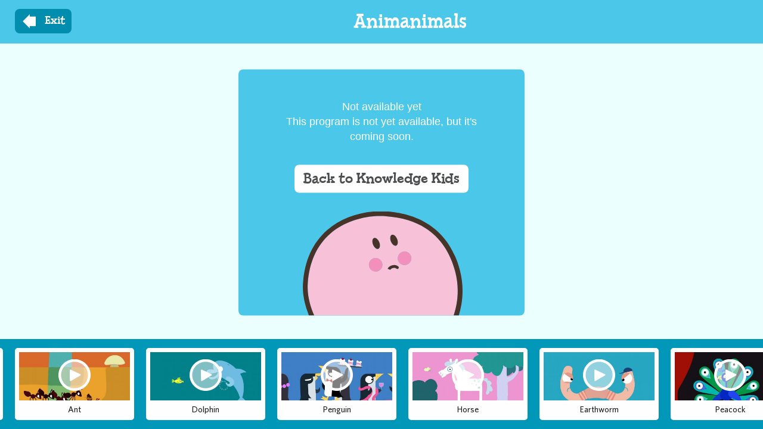

--- FILE ---
content_type: text/html; charset=UTF-8
request_url: https://www.knowledgekids.ca/videos/animanimals/s2/e2/panda
body_size: 7312
content:
<!DOCTYPE html>
<html  lang="en" dir="ltr" prefix="og: https://ogp.me/ns#">
  <head>
    <meta charset="utf-8" />
<meta name="description" content="Animanimals - S2E2 - Panda" />
<meta name="abstract" content="Animanimals - S2E2 - Panda" />
<meta name="geo.placename" content="Canada" />
<meta name="geo.region" content="CA-BC" />
<link rel="canonical" href="https://www.knowledgekids.ca/videos/animanimals/s2/e2/panda" />
<meta name="robots" content="index, follow" />
<link rel="shortlink" href="https://www.knowledgekids.ca/node/37577" />
<link rel="image_src" href="https://www-knowledgekids-ca-ashfe5h0eedfhcex.z03.azurefd.net/sites/default/files/styles/seo_image/public/2023-09/ANIMANIMALS_Panda.png?itok=W8pixXa5" />
<meta name="rating" content="safe for kids" />
<meta name="referrer" content="origin" />
<meta property="og:determiner" content="Automatic" />
<meta property="og:site_name" content="Knowledge Kids" />
<meta property="og:type" content="video.episode" />
<meta property="og:url" content="https://www.knowledgekids.ca/videos/animanimals/s2/e2/panda" />
<meta property="og:title" content="Animanimals - S2E2 - Panda" />
<meta property="og:description" content="Animanimals - S2E2 - Panda" />
<meta property="og:image" content="https://www-knowledgekids-ca-ashfe5h0eedfhcex.z03.azurefd.net/sites/default/files/styles/seo_image/public/2023-09/ANIMANIMALS_Panda.png?itok=W8pixXa5" />
<meta property="og:locale" content="en_CA" />
<meta name="dcterms.title" content="Animanimals - S2E2 - Panda" />
<meta name="dcterms.creator" content="Knowledge Network" />
<meta name="dcterms.description" content="Animanimals - S2E2 - Panda" />
<meta name="dcterms.publisher" content="Knowledge Network" />
<meta name="dcterms.date" content="2023-08-28T09:35-07:00" />
<meta name="dcterms.type" content="Text" />
<meta name="dcterms.format" content="text/html" />
<meta name="dcterms.identifier" content="https://www.knowledgekids.ca/videos/animanimals/s2/e2/panda" />
<meta name="dcterms.source" content="Knowledge Network" />
<meta name="dcterms.language" content="en-CA" />
<meta name="dcterms.coverage" content="Canada" />
<meta name="dcterms.rights" content="All rights reserved" />
<link rel="apple-touch-icon" sizes="152x152" href="/sites/default/files/favicons/apple-touch-icon.png"/>
<link rel="icon" type="image/png" sizes="32x32" href="/sites/default/files/favicons/favicon-32x32.png"/>
<link rel="icon" type="image/png" sizes="16x16" href="/sites/default/files/favicons/favicon-16x16.png"/>
<link rel="manifest" href="/sites/default/files/favicons/site.webmanifest"/>
<link rel="mask-icon" href="/sites/default/files/favicons/safari-pinned-tab.svg" color="#5bbad5"/>
<meta name="msapplication-TileColor" content="#3dabe4"/>
<meta name="theme-color" content="#ffffff"/>
<meta name="favicon-generator" content="Drupal responsive_favicons + realfavicongenerator.net" />
<meta name="Generator" content="Drupal 10 (https://www.drupal.org)" />
<meta name="MobileOptimized" content="width" />
<meta name="HandheldFriendly" content="true" />
<meta name="viewport" content="width=device-width, maximum-scale=1.0, minimum-scale=1.0, initial-scale=1.0" />
<script src="/sites/default/files/google_tag/default/google_tag.script.js?t9r1ld" defer></script>

    <title>Animanimals - S2E2 - Panda | Knowledge Kids</title>
    <link rel="stylesheet" media="all" href="/libraries/slick/slick/slick.css?t9r1ld" />
<link rel="stylesheet" media="all" href="/modules/contrib/slick/css/layout/slick.module.css?t9r1ld" />
<link rel="stylesheet" media="all" href="/core/modules/system/css/components/align.module.css?t9r1ld" />
<link rel="stylesheet" media="all" href="/core/modules/system/css/components/fieldgroup.module.css?t9r1ld" />
<link rel="stylesheet" media="all" href="/core/modules/system/css/components/container-inline.module.css?t9r1ld" />
<link rel="stylesheet" media="all" href="/core/modules/system/css/components/clearfix.module.css?t9r1ld" />
<link rel="stylesheet" media="all" href="/core/modules/system/css/components/details.module.css?t9r1ld" />
<link rel="stylesheet" media="all" href="/core/modules/system/css/components/hidden.module.css?t9r1ld" />
<link rel="stylesheet" media="all" href="/core/modules/system/css/components/item-list.module.css?t9r1ld" />
<link rel="stylesheet" media="all" href="/core/modules/system/css/components/js.module.css?t9r1ld" />
<link rel="stylesheet" media="all" href="/core/modules/system/css/components/nowrap.module.css?t9r1ld" />
<link rel="stylesheet" media="all" href="/core/modules/system/css/components/position-container.module.css?t9r1ld" />
<link rel="stylesheet" media="all" href="/core/modules/system/css/components/reset-appearance.module.css?t9r1ld" />
<link rel="stylesheet" media="all" href="/core/modules/system/css/components/resize.module.css?t9r1ld" />
<link rel="stylesheet" media="all" href="/core/modules/system/css/components/system-status-counter.css?t9r1ld" />
<link rel="stylesheet" media="all" href="/core/modules/system/css/components/system-status-report-counters.css?t9r1ld" />
<link rel="stylesheet" media="all" href="/core/modules/system/css/components/system-status-report-general-info.css?t9r1ld" />
<link rel="stylesheet" media="all" href="/core/modules/system/css/components/tablesort.module.css?t9r1ld" />
<link rel="stylesheet" media="all" href="/modules/contrib/blazy/css/blazy.css?t9r1ld" />
<link rel="stylesheet" media="all" href="/modules/contrib/blazy/css/components/blazy.loading.css?t9r1ld" />
<link rel="stylesheet" media="all" href="/themes/custom/kk3/css/style.css?t9r1ld" />
<link rel="stylesheet" media="all" href="/themes/custom/kk3_winter/css/winter.css?t9r1ld" />

    <script type="application/json" data-drupal-selector="drupal-settings-json">{"path":{"baseUrl":"\/","pathPrefix":"","currentPath":"node\/37577","currentPathIsAdmin":false,"isFront":false,"currentLanguage":"en"},"pluralDelimiter":"\u0003","suppressDeprecationErrors":true,"dataLayer":{"defaultLang":"en","languages":{"en":{"id":"en","name":"English","direction":"ltr","weight":0}}},"facebook_pixel":{"facebook_id":"128700607740427","events":[{"event":"ViewContent","data":"{\u0022content_name\u0022:\u0022Panda\u0022,\u0022content_type\u0022:\u0022episode\u0022,\u0022content_ids\u0022:[\u002237577\u0022]}"}],"fb_disable_advanced":false,"eu_cookie_compliance":false,"donottrack":true},"kkAnalytics":{"playerId":"jwp_vod_37577","metaTitle":"Animanimals - S2E2 - Panda","programTitle":"Animanimals"},"bootstrap":{"forms_has_error_value_toggle":1,"modal_animation":1,"modal_backdrop":"true","modal_focus_input":1,"modal_keyboard":1,"modal_select_text":1,"modal_show":1,"modal_size":"","popover_enabled":1,"popover_animation":1,"popover_auto_close":1,"popover_container":"body","popover_content":"","popover_delay":"0","popover_html":0,"popover_placement":"right","popover_selector":"","popover_title":"","popover_trigger":"click","tooltip_enabled":1,"tooltip_animation":1,"tooltip_container":"body","tooltip_delay":"0","tooltip_html":0,"tooltip_placement":"auto left","tooltip_selector":"","tooltip_trigger":"hover"},"blazy":{"loadInvisible":false,"offset":100,"saveViewportOffsetDelay":50,"validateDelay":25,"container":"","loader":true,"unblazy":false,"visibleClass":false},"blazyIo":{"disconnect":false,"rootMargin":"0px","threshold":[0,0.25,0.5,0.75,1]},"slick":{"accessibility":true,"adaptiveHeight":false,"autoplay":false,"pauseOnHover":true,"pauseOnDotsHover":false,"pauseOnFocus":true,"autoplaySpeed":3000,"arrows":true,"downArrow":false,"downArrowTarget":"","downArrowOffset":0,"centerMode":false,"centerPadding":"50px","dots":false,"dotsClass":"slick-dots","draggable":true,"fade":false,"focusOnSelect":false,"infinite":true,"initialSlide":0,"lazyLoad":"ondemand","mouseWheel":false,"randomize":false,"rtl":false,"rows":1,"slidesPerRow":1,"slide":"","slidesToShow":1,"slidesToScroll":1,"speed":500,"swipe":true,"swipeToSlide":false,"edgeFriction":0.35,"touchMove":true,"touchThreshold":5,"useCSS":true,"cssEase":"ease","cssEaseBezier":"","cssEaseOverride":"","useTransform":true,"easing":"linear","variableWidth":false,"vertical":false,"verticalSwiping":false,"waitForAnimate":true},"user":{"uid":0,"permissionsHash":"dfd433dbdc17df5d2cbc0ba4e26b1e4a88b7b75527750be7ea59a0d6e6a6b163"}}</script>
<script src="/core/assets/vendor/modernizr/modernizr.min.js?v=3.11.7"></script>
<script src="/sites/default/files/js/js_BA6Q03plS-Yteu4KhLG9Fv4Ne5ifdiDMaLi3lA7FvIo.js?scope=header&amp;delta=1&amp;language=en&amp;theme=kk3_winter&amp;include=[base64]"></script>
<script src="//content.jwplatform.com/libraries/TwHj5A8t.js"></script>

  </head>
  <body class="path-node page-node-type-episode has-glyphicons">
    <a href="#main-content" class="visually-hidden focusable skip-link">
      Skip to main content
    </a>
    <noscript><iframe src="https://www.googletagmanager.com/ns.html?id=GTM-MHXCCX" height="0" width="0" style="display:none;visibility:hidden"></iframe></noscript><noscript><img src="https://www.facebook.com/tr?id=128700607740427&amp;ev=PageView&amp;noscript=1" alt="" height="1" width="1" /></noscript>
      <div class="dialog-off-canvas-main-canvas" data-off-canvas-main-canvas>
    


<div class="wrapper episode-section theme-kk3_winter" id="wrapper">
    
            
                                                        <header class="navbar navbar-default container-fluid hidden" id="navbar" role="banner">
                                <div class="navbar-header">
                      <div class="region region-navigation">
          <div id="header-home-btn">
      <a class="btn home-btn" href="/" data-sound="home"><img src="/themes/custom/kk3/images/icon_home.svg"></a>
    </div>
        <div id="parents_button" class="header-nav-parent-btn text-left">
        <button id="header-parents-btn" data-sound="parents" class="parents-button btn btn-green--with-shadow">
          <div class="icon-parents"></div>
        </button>
    </div>

    <div class="header-logo">
      <a class="logo navbar-btn pull-right" href="/" data-sound="kkids" title="Home" rel="home">
        <img src="https://www-knowledgekids-ca-ashfe5h0eedfhcex.z03.azurefd.net/themes/custom/kk3_winter/logo.svg" alt="Home" />
      </a>
    </div>

    <div class="header-nav-search-btn">
      <a class="search-btn btn" href="/search" id="search" data-sound="search">
          <div class="icon-search"></div>
      </a>
    </div>
      
  </div>

                </div>

                                                    <div id="navbar-collapse" class="navbar-collapse collapse">
                          <div class="region region-navigation-collapsible">
    <nav role="navigation" aria-labelledby="block-kk3-winter-main-menu-menu" id="block-kk3-winter-main-menu">
            
  <h2 class="visually-hidden" id="block-kk3-winter-main-menu-menu">Main navigation</h2>
  

        
      <ul class="menu menu--main nav navbar-nav">
                      <li class="first">
                                        <a href="/videos" title="List of all programs currently streaming." data-drupal-link-system-path="videos">Videos</a>
              </li>
                      <li>
                                        <a href="/live" title="Live TV stream." data-drupal-link-system-path="live">Live TV</a>
              </li>
                      <li class="last">
                                        <a href="/games" title="List of all games currently available." data-drupal-link-system-path="games">Games</a>
              </li>
        </ul>
  

  </nav>

  </div>

                    </div>
                
                                </header>
                        
        <div role="main" class="main-container  container-fluid js-quickedit-main-content">
        <div class="row">
                                      
                  
                                      <div class="col-sm-12 heading-column" role="heading">

                                      <div class="region region-header">
      

  </div>

                            </div>
                  
                        <section class="col-sm-12 episode-column">

                    
                    
                                <a id="main-content"></a>
              <div class="region region-content">
    <div data-drupal-messages-fallback class="hidden"></div>  
    <div class="episode-heading-wrapper exit-heading-wrapper">
        <div id="exit-btn-wrapper">
            <a href="/videos/animanimals" class="btn btn-blue" id="exit-btn">Exit</a>
        </div>
        <div id="episode-heading" class="exit-node-heading">
            <h1 class="remove-padding-bottom">Animanimals</h1>
        </div>
    </div>

<article data-type="episode" data-name="Animanimals - S2E2 - Panda" class="episode full clearfix">

    <div class="content">
        
            <div class="field field--name-field-video-id field--type-video-id field--label-hidden field--item"><div class="video-vod-loader" data-episode-id="37577"></div>
</div>
      
    </div>

</article>

<section id="block-kk3-winter-relatedepisodes" class="block block-kk-video block-kk-video-related-episodes clearfix">
  
    

      <div class="slick blazy slick--optionset--related-episodes slick--multiple-view" data-blazy=""><div id="slick-53f3b8ab592" data-slick="{&quot;count&quot;:16,&quot;total&quot;:16,&quot;infinite&quot;:false,&quot;lazyLoad&quot;:&quot;blazy&quot;,&quot;rows&quot;:0,&quot;slidesToShow&quot;:10,&quot;slidesToScroll&quot;:6,&quot;swipeToSlide&quot;:true,&quot;variableWidth&quot;:true,&quot;responsive&quot;:[{&quot;breakpoint&quot;:2000,&quot;settings&quot;:{&quot;rows&quot;:0,&quot;slidesToShow&quot;:8,&quot;slidesToScroll&quot;:8,&quot;variableWidth&quot;:true}},{&quot;breakpoint&quot;:1700,&quot;settings&quot;:{&quot;rows&quot;:0,&quot;slidesToShow&quot;:6,&quot;slidesToScroll&quot;:3,&quot;swipeToSlide&quot;:true,&quot;variableWidth&quot;:true,&quot;waitForAnimate&quot;:false}},{&quot;breakpoint&quot;:980,&quot;settings&quot;:{&quot;rows&quot;:0,&quot;slidesToShow&quot;:4,&quot;slidesToScroll&quot;:4,&quot;swipeToSlide&quot;:true,&quot;variableWidth&quot;:true,&quot;waitForAnimate&quot;:false}},{&quot;breakpoint&quot;:768,&quot;settings&quot;:{&quot;rows&quot;:0,&quot;slidesToShow&quot;:3,&quot;slidesToScroll&quot;:3,&quot;swipeToSlide&quot;:true,&quot;variableWidth&quot;:true,&quot;waitForAnimate&quot;:false}},{&quot;breakpoint&quot;:640,&quot;settings&quot;:{&quot;rows&quot;:0,&quot;slidesToShow&quot;:3,&quot;swipeToSlide&quot;:true,&quot;variableWidth&quot;:true,&quot;waitForAnimate&quot;:false}}]}" class="slick__slider"><div class="slick__slide slide slide--0">    <div class="slide__content">        <article data-type="episode" data-name="Animanimals - S1E9 - Ant" class="episode teaser clearfix">

    <div class="content">
        
            <div class="field field--name-field-image field--type-entity-reference field--label-hidden field--item">  <a href="/videos/animanimals/s1/e9/ant" hreflang="en"><img loading="lazy" src="https://www-knowledgekids-ca-ashfe5h0eedfhcex.z03.azurefd.net/sites/default/files/styles/episode_poster/public/episodes/animanimals-e9-ant_75465299.jpg?itok=zpVcTz_i" width="348" height="200" alt="Animanimals - E9 - Ant" class="img-responsive" />

</a>
</div>
      

        <a href="/videos/animanimals/s1/e9/ant" class="episode-play-btn"></a>

        <a href="/videos/animanimals/s1/e9/ant" class="episode-title">
<span>Ant</span>
</a>
    </div>

</article>      </div></div><div class="slick__slide slide slide--1">    <div class="slide__content">        <article data-type="episode" data-name="Animanimals - S1E10 - Dolphin" class="episode teaser clearfix">

    <div class="content">
        
            <div class="field field--name-field-image field--type-entity-reference field--label-hidden field--item">  <a href="/videos/animanimals/s1/e10/dolphin" hreflang="en"><img loading="lazy" src="https://www-knowledgekids-ca-ashfe5h0eedfhcex.z03.azurefd.net/sites/default/files/styles/episode_poster/public/episodes/animanimals-e10-dolphin_75465303.jpg?itok=NqQqDQ3d" width="348" height="200" alt="Animanimals - E10 - Dolphin" class="img-responsive" />

</a>
</div>
      

        <a href="/videos/animanimals/s1/e10/dolphin" class="episode-play-btn"></a>

        <a href="/videos/animanimals/s1/e10/dolphin" class="episode-title">
<span>Dolphin</span>
</a>
    </div>

</article>      </div></div><div class="slick__slide slide slide--2">    <div class="slide__content">        <article data-type="episode" data-name="Animanimals - S1E11 - Penguin" class="episode teaser clearfix">

    <div class="content">
        
            <div class="field field--name-field-image field--type-entity-reference field--label-hidden field--item">  <a href="/videos/animanimals/s1/e11/penguin" hreflang="en"><img loading="lazy" src="https://www-knowledgekids-ca-ashfe5h0eedfhcex.z03.azurefd.net/sites/default/files/styles/episode_poster/public/episodes/animanimals-e11-penguin_75465307.jpg?itok=IluVJmQG" width="348" height="200" alt="Animanimals - E11 - Penguin" class="img-responsive" />

</a>
</div>
      

        <a href="/videos/animanimals/s1/e11/penguin" class="episode-play-btn"></a>

        <a href="/videos/animanimals/s1/e11/penguin" class="episode-title">
<span>Penguin</span>
</a>
    </div>

</article>      </div></div><div class="slick__slide slide slide--3">    <div class="slide__content">        <article data-type="episode" data-name="Animanimals - S1E12 - Horse" class="episode teaser clearfix">

    <div class="content">
        
            <div class="field field--name-field-image field--type-entity-reference field--label-hidden field--item">  <a href="/videos/animanimals/s1/e12/horse" hreflang="en"><img loading="lazy" src="https://www-knowledgekids-ca-ashfe5h0eedfhcex.z03.azurefd.net/sites/default/files/styles/episode_poster/public/episodes/animanimals-e12-horse_75465311.jpg?itok=AIIqSK1T" width="348" height="200" alt="Animanimals - E12 - Horse" class="img-responsive" />

</a>
</div>
      

        <a href="/videos/animanimals/s1/e12/horse" class="episode-play-btn"></a>

        <a href="/videos/animanimals/s1/e12/horse" class="episode-title">
<span>Horse</span>
</a>
    </div>

</article>      </div></div><div class="slick__slide slide slide--4">    <div class="slide__content">        <article data-type="episode" data-name="Animanimals - S1E13 - Earthworm" class="episode teaser clearfix">

    <div class="content">
        
            <div class="field field--name-field-image field--type-entity-reference field--label-hidden field--item">  <a href="/videos/animanimals/s1/e13/earthworm" hreflang="en"><img loading="lazy" src="https://www-knowledgekids-ca-ashfe5h0eedfhcex.z03.azurefd.net/sites/default/files/styles/episode_poster/public/episodes/animanimals-e13-earthworm_75465315.jpg?itok=DDO-4cnk" width="348" height="200" alt="Animanimals - E13 - Earthworm" class="img-responsive" />

</a>
</div>
      

        <a href="/videos/animanimals/s1/e13/earthworm" class="episode-play-btn"></a>

        <a href="/videos/animanimals/s1/e13/earthworm" class="episode-title">
<span>Earthworm</span>
</a>
    </div>

</article>      </div></div><div class="slick__slide slide slide--5">    <div class="slide__content">        <article data-type="episode" data-name="Animanimals - S1E14 - Peacock" class="episode teaser clearfix">

    <div class="content">
        
            <div class="field field--name-field-image field--type-entity-reference field--label-hidden field--item">  <a href="/videos/animanimals/s1/e14/peacock" hreflang="en"><img loading="lazy" src="https://www-knowledgekids-ca-ashfe5h0eedfhcex.z03.azurefd.net/sites/default/files/styles/episode_poster/public/episodes/animanimals-e14-peacock_75465319.jpg?itok=Sx5F-gsm" width="348" height="200" alt="Animanimals - E14 - Peacock" class="img-responsive" />

</a>
</div>
      

        <a href="/videos/animanimals/s1/e14/peacock" class="episode-play-btn"></a>

        <a href="/videos/animanimals/s1/e14/peacock" class="episode-title">
<span>Peacock</span>
</a>
    </div>

</article>      </div></div><div class="slick__slide slide slide--6">    <div class="slide__content">        <article data-type="episode" data-name="Animanimals - S1E15 - Flamingo" class="episode teaser clearfix">

    <div class="content">
        
            <div class="field field--name-field-image field--type-entity-reference field--label-hidden field--item">  <a href="/videos/animanimals/s1/e15/flamingo" hreflang="en"><img loading="lazy" src="https://www-knowledgekids-ca-ashfe5h0eedfhcex.z03.azurefd.net/sites/default/files/styles/episode_poster/public/episodes/animanimals-e15-flamingo_75465323.jpg?itok=-k_5Ll-z" width="348" height="200" alt="Animanimals - E15 - Flamingo" class="img-responsive" />

</a>
</div>
      

        <a href="/videos/animanimals/s1/e15/flamingo" class="episode-play-btn"></a>

        <a href="/videos/animanimals/s1/e15/flamingo" class="episode-title">
<span>Flamingo</span>
</a>
    </div>

</article>      </div></div><div class="slick__slide slide slide--7">    <div class="slide__content">        <article data-type="episode" data-name="Animanimals - S1E16 - Anglefish" class="episode teaser clearfix">

    <div class="content">
        
            <div class="field field--name-field-image field--type-entity-reference field--label-hidden field--item">  <a href="/videos/animanimals/s1/e16/anglefish" hreflang="en"><img loading="lazy" src="https://www-knowledgekids-ca-ashfe5h0eedfhcex.z03.azurefd.net/sites/default/files/styles/episode_poster/public/episodes/animanimals-e16-anglefish_75465327.jpg?itok=2FDVbeeu" width="348" height="200" alt="Animanimals - E16 - Anglefish" class="img-responsive" />

</a>
</div>
      

        <a href="/videos/animanimals/s1/e16/anglefish" class="episode-play-btn"></a>

        <a href="/videos/animanimals/s1/e16/anglefish" class="episode-title">
<span>Anglefish</span>
</a>
    </div>

</article>      </div></div><div class="slick__slide slide slide--8">    <div class="slide__content">        <article data-type="episode" data-name="Animanimals - S2E5 - Moth" class="episode teaser clearfix">

    <div class="content">
        
            <div class="field field--name-field-image field--type-entity-reference field--label-hidden field--item">  <a href="/videos/animanimals/s2/e5/moth" hreflang="en"><img loading="lazy" src="https://www-knowledgekids-ca-ashfe5h0eedfhcex.z03.azurefd.net/sites/default/files/styles/episode_poster/public/2023-09/ANIMANIMAL_Moth.png?itok=Z-lQM2ee" width="348" height="200" class="img-responsive" />

</a>
</div>
      

        <a href="/videos/animanimals/s2/e5/moth" class="episode-play-btn"></a>

        <a href="/videos/animanimals/s2/e5/moth" class="episode-title">
<span>Moth</span>
</a>
    </div>

</article>      </div></div><div class="slick__slide slide slide--9">    <div class="slide__content">        <article data-type="episode" data-name="Animanimals - S2E6 - Llama" class="episode teaser clearfix">

    <div class="content">
        
            <div class="field field--name-field-image field--type-entity-reference field--label-hidden field--item">  <a href="/videos/animanimals/s2/e6/llama" hreflang="en"><img loading="lazy" src="https://www-knowledgekids-ca-ashfe5h0eedfhcex.z03.azurefd.net/sites/default/files/styles/episode_poster/public/2023-09/ANIMANIMALS_Llama.png?itok=9DjSOSNZ" width="348" height="200" class="img-responsive" />

</a>
</div>
      

        <a href="/videos/animanimals/s2/e6/llama" class="episode-play-btn"></a>

        <a href="/videos/animanimals/s2/e6/llama" class="episode-title">
<span>Llama</span>
</a>
    </div>

</article>      </div></div><div class="slick__slide slide slide--10">    <div class="slide__content">        <article data-type="episode" data-name="Animanimals - S2E7 - Tadpole" class="episode teaser clearfix">

    <div class="content">
        
            <div class="field field--name-field-image field--type-entity-reference field--label-hidden field--item">  <a href="/videos/animanimals/s2/e7/tadpole" hreflang="en"><img loading="lazy" src="https://www-knowledgekids-ca-ashfe5h0eedfhcex.z03.azurefd.net/sites/default/files/styles/episode_poster/public/2023-09/ANIMANIMALS_Tadpole.png?itok=i0-kUSEb" width="348" height="200" class="img-responsive" />

</a>
</div>
      

        <a href="/videos/animanimals/s2/e7/tadpole" class="episode-play-btn"></a>

        <a href="/videos/animanimals/s2/e7/tadpole" class="episode-title">
<span>Tadpole</span>
</a>
    </div>

</article>      </div></div><div class="slick__slide slide slide--11">    <div class="slide__content">        <article data-type="episode" data-name="Animanimals - S2E8 - Leopard" class="episode teaser clearfix">

    <div class="content">
        
            <div class="field field--name-field-image field--type-entity-reference field--label-hidden field--item">  <a href="/videos/animanimals/s2/e8/leopard" hreflang="en"><img loading="lazy" src="https://www-knowledgekids-ca-ashfe5h0eedfhcex.z03.azurefd.net/sites/default/files/styles/episode_poster/public/2023-09/ANIMANIMALS_Leopard.png?itok=0XyC6Fou" width="348" height="200" class="img-responsive" />

</a>
</div>
      

        <a href="/videos/animanimals/s2/e8/leopard" class="episode-play-btn"></a>

        <a href="/videos/animanimals/s2/e8/leopard" class="episode-title">
<span>Leopard</span>
</a>
    </div>

</article>      </div></div><div class="slick__slide slide slide--12">    <div class="slide__content">        <article data-type="episode" data-name="Animanimals - S2E9 - Ladybird" class="episode teaser clearfix">

    <div class="content">
        
            <div class="field field--name-field-image field--type-entity-reference field--label-hidden field--item">  <a href="/videos/animanimals/s2/e9/ladybird" hreflang="en"><img loading="lazy" src="https://www-knowledgekids-ca-ashfe5h0eedfhcex.z03.azurefd.net/sites/default/files/styles/episode_poster/public/2023-09/ANIMANIMALS_35_Ladybird_Still_001.png?itok=IE0_elsL" width="348" height="200" class="img-responsive" />

</a>
</div>
      

        <a href="/videos/animanimals/s2/e9/ladybird" class="episode-play-btn"></a>

        <a href="/videos/animanimals/s2/e9/ladybird" class="episode-title">
<span>Ladybird</span>
</a>
    </div>

</article>      </div></div><div class="slick__slide slide slide--13">    <div class="slide__content">        <article data-type="episode" data-name="Animanimals - S2E10 - Tiger" class="episode teaser clearfix">

    <div class="content">
        
            <div class="field field--name-field-image field--type-entity-reference field--label-hidden field--item">  <a href="/videos/animanimals/s2/e10/tiger" hreflang="en"><img loading="lazy" src="https://www-knowledgekids-ca-ashfe5h0eedfhcex.z03.azurefd.net/sites/default/files/styles/episode_poster/public/2023-09/ANIMANIMALS_36_Tiger_Still_003.png?itok=tsaDAG60" width="348" height="200" class="img-responsive" />

</a>
</div>
      

        <a href="/videos/animanimals/s2/e10/tiger" class="episode-play-btn"></a>

        <a href="/videos/animanimals/s2/e10/tiger" class="episode-title">
<span>Tiger</span>
</a>
    </div>

</article>      </div></div><div class="slick__slide slide slide--14">    <div class="slide__content">        <article data-type="episode" data-name="Animanimals - S2E11 - T-Rex" class="episode teaser clearfix">

    <div class="content">
        
            <div class="field field--name-field-image field--type-entity-reference field--label-hidden field--item">  <a href="/videos/animanimals/s2/e11/t-rex" hreflang="en"><img loading="lazy" src="https://www-knowledgekids-ca-ashfe5h0eedfhcex.z03.azurefd.net/sites/default/files/styles/episode_poster/public/2023-09/ANIMANIMALS_37_T-Rex_Still_006.png?itok=f4XHqZO0" width="348" height="200" class="img-responsive" />

</a>
</div>
      

        <a href="/videos/animanimals/s2/e11/t-rex" class="episode-play-btn"></a>

        <a href="/videos/animanimals/s2/e11/t-rex" class="episode-title">
<span>T-Rex</span>
</a>
    </div>

</article>      </div></div><div class="slick__slide slide slide--15">    <div class="slide__content">        <article data-type="episode" data-name="Animanimals - S2E12 - Squirrel" class="episode teaser clearfix">

    <div class="content">
        
            <div class="field field--name-field-image field--type-entity-reference field--label-hidden field--item">  <a href="/videos/animanimals/s2/e12/squirrel" hreflang="en"><img loading="lazy" src="https://www-knowledgekids-ca-ashfe5h0eedfhcex.z03.azurefd.net/sites/default/files/styles/episode_poster/public/2023-09/ANIMANIMALS_38_Squirrel_Still_004.png?itok=h7wITqI3" width="348" height="200" class="img-responsive" />

</a>
</div>
      

        <a href="/videos/animanimals/s2/e12/squirrel" class="episode-play-btn"></a>

        <a href="/videos/animanimals/s2/e12/squirrel" class="episode-title">
<span>Squirrel</span>
</a>
    </div>

</article>      </div></div></div>
          <nav role="navigation" class="slick__arrow">
        <button type="button" data-role="none" class="slick-prev" aria-label="" tabindex="0"></button><button type="button" data-role="none" class="slick-next" aria-label="" tabindex="0"></button>
      </nav>
    </div>

  </section>


  </div>

                  </section>

                        </div>
    </div>
  

        </div>



            <div class="parents-nav side-nav " id="parents-nav-wrapper">
              <div class="region region-sidebar-first">
    <section id="block-kk3-winter-parentsmenu" class="block block-kk-content block-kk-content-parents-menu clearfix">
    
        

            <a href="/" id="parents-back-btn" class="btn">Back to Main Site</a>
    
    <div id="parents-logo"></div>

            
      <ul class="menu menu--parents-menu nav">
                      <li class="first">
                                        <a href="/about-us" title="About Us" data-drupal-link-system-path="node/1432">About Us</a>
              </li>
                      <li>
                                        <a href="/apps" title="Knowledge Kids Go App. Get it free now!" data-drupal-link-system-path="node/1438">Apps</a>
              </li>
                      <li>
                                        <a href="/schedule" title="TV Schedule" data-drupal-link-system-path="schedule">TV Schedule</a>
              </li>
                      <li>
                                        <a href="/newsletter" data-drupal-link-system-path="node/24112">Newsletter</a>
              </li>
                      <li class="last">
                                        <a href="/contact-us" title="Contact Us" data-drupal-link-system-path="node/1435">Contact Us</a>
              </li>
        </ul>
  

    </section>

<div class="parents-footer">
  <div id="kn-logo"><a data-id="outlink" href="https://www.knowledge.ca"><img src="/themes/custom/kk3/images/logo_kn.svg" width="185px" /></a></div>
    <a class="terms-condition-link" data-id="outlink" href="https://www.knowledge.ca/terms-privacy">Terms &amp; Conditions</a>

    <p class="copyright-text">2026 Knowledge Network Corporation.<br />All rights reserved.</p>
</div>


  </div>

        </div>
    
<div class="outlink-message-wrapper">
    <div class="messages-container">
        <div class="content">
            <span>
                You’re about to leave Knowledge Kids.
                <br>
                Please check with a grown up!
            </span>
        </div>

        <div class="button-holder">
            <button class="btn btn-dark-blue cancel">Cancel</button>
            <a href="https://www.knowledge.ca/terms-privacy" class="btn btn-white continue">Continue</a>
        </div>
    </div>
</div>


<div class="landscape">
    <div class="rotate-wrapper">
        <h2>Rotate your phone for the best viewing experience.</h2>
        <img src="/themes/custom/kk3/images/icon_rotate.svg" width="100" height="100" alt="Knowledge Kids Parents">
    </div>
</div>

  </div>

    <script>window.dataLayer = window.dataLayer || []; window.dataLayer.push({"drupalLanguage":"en","drupalCountry":"CA","siteName":"Knowledge Kids","pageType":"video-player","name":"Animanimals - S2E2 - Panda","series":"Animanimals","jwPlayerId":"Q1YqJK2L","userUid":0});</script>

    <script src="/sites/default/files/js/js_hyxHGbDhHG7dN930c4r_ac3MTc1j_Z6r4GXX_TFlF6Y.js?scope=footer&amp;delta=0&amp;language=en&amp;theme=kk3_winter&amp;include=[base64]"></script>
<script src="https://cdnjs.cloudflare.com/ajax/libs/soundmanager2/2.97a.20170601/script/soundmanager2-nodebug-jsmin.js"></script>
<script src="/sites/default/files/js/js_9NhqR62KoYdEPn3J841ULNIZRzThMAE3RY-b5oz1efM.js?scope=footer&amp;delta=2&amp;language=en&amp;theme=kk3_winter&amp;include=[base64]"></script>

  </body>
</html>


--- FILE ---
content_type: text/css
request_url: https://www.knowledgekids.ca/themes/custom/kk3/css/style.css?t9r1ld
body_size: 37543
content:
/*! normalize.css v3.0.3 | MIT License | github.com/necolas/normalize.css */html{font-family:sans-serif;-ms-text-size-adjust:100%;-webkit-text-size-adjust:100%}body{margin:0}article,aside,details,figcaption,figure,footer,header,hgroup,main,menu,nav,section,summary{display:block}audio,canvas,progress,video{display:inline-block;vertical-align:baseline}audio:not([controls]){display:none;height:0}[hidden],template{display:none}a{background-color:transparent}a:active,a:hover{outline:0}abbr[title]{border-bottom:none;text-decoration:underline;text-decoration:underline dotted}b,strong{font-weight:bold}dfn{font-style:italic}h1{font-size:2em;margin:.67em 0}mark{background:#ff0;color:#000}small{font-size:80%}sub,sup{font-size:75%;line-height:0;position:relative;vertical-align:baseline}sup{top:-0.5em}sub{bottom:-0.25em}img{border:0}svg:not(:root){overflow:hidden}figure{margin:1em 40px}hr{box-sizing:content-box;height:0}pre{overflow:auto}code,kbd,pre,samp{font-family:monospace, monospace;font-size:1em}button,input,optgroup,select,textarea{color:inherit;font:inherit;margin:0}button{overflow:visible}button,select{text-transform:none}button,html input[type="button"],input[type="reset"],input[type="submit"]{-webkit-appearance:button;cursor:pointer}button[disabled],html input[disabled]{cursor:default}button::-moz-focus-inner,input::-moz-focus-inner{border:0;padding:0}input{line-height:normal}input[type="checkbox"],input[type="radio"]{box-sizing:border-box;padding:0}input[type="number"]::-webkit-inner-spin-button,input[type="number"]::-webkit-outer-spin-button{height:auto}input[type="search"]{-webkit-appearance:textfield;box-sizing:content-box}input[type="search"]::-webkit-search-cancel-button,input[type="search"]::-webkit-search-decoration{-webkit-appearance:none}fieldset{border:1px solid #c0c0c0;margin:0 2px;padding:.35em .625em .75em}legend{border:0;padding:0}textarea{overflow:auto}optgroup{font-weight:bold}table{border-collapse:collapse;border-spacing:0}td,th{padding:0}/*! Source: https://github.com/h5bp/html5-boilerplate/blob/master/src/css/main.css */@media print{*,*:before,*:after{color:#000 !important;text-shadow:none !important;background:transparent !important;box-shadow:none !important}a,a:visited{text-decoration:underline}a[href]:after{content:" (" attr(href) ")"}abbr[title]:after{content:" (" attr(title) ")"}a[href^="#"]:after,a[href^="javascript:"]:after{content:""}pre,blockquote{border:1px solid #999;page-break-inside:avoid}thead{display:table-header-group}tr,img{page-break-inside:avoid}img{max-width:100% !important}p,h2,h3{orphans:3;widows:3}h2,h3{page-break-after:avoid}.navbar{display:none}.btn>.caret,.dropup>.btn>.caret{border-top-color:#000 !important}.label{border:1px solid #000}.table{border-collapse:collapse !important}.table td,.table th{background-color:#fff !important}.table-bordered th,.table-bordered td{border:1px solid #ddd !important}}@font-face{font-family:"Glyphicons Halflings";src:url("../bootstrap/fonts/glyphicons-halflings-regular.eot");src:url("../bootstrap/fonts/glyphicons-halflings-regular.eot?#iefix") format("embedded-opentype"),url("../bootstrap/fonts/glyphicons-halflings-regular.woff2") format("woff2"),url("../bootstrap/fonts/glyphicons-halflings-regular.woff") format("woff"),url("../bootstrap/fonts/glyphicons-halflings-regular.ttf") format("truetype"),url("../bootstrap/fonts/glyphicons-halflings-regular.svg#glyphicons_halflingsregular") format("svg")}.glyphicon{position:relative;top:1px;display:inline-block;font-family:"Glyphicons Halflings";font-style:normal;font-weight:400;line-height:1;-webkit-font-smoothing:antialiased;-moz-osx-font-smoothing:grayscale}.glyphicon-asterisk:before{content:"\002a"}.glyphicon-plus:before{content:"\002b"}.glyphicon-euro:before,.glyphicon-eur:before{content:"\20ac"}.glyphicon-minus:before{content:"\2212"}.glyphicon-cloud:before{content:"\2601"}.glyphicon-envelope:before{content:"\2709"}.glyphicon-pencil:before{content:"\270f"}.glyphicon-glass:before{content:"\e001"}.glyphicon-music:before{content:"\e002"}.glyphicon-search:before{content:"\e003"}.glyphicon-heart:before{content:"\e005"}.glyphicon-star:before{content:"\e006"}.glyphicon-star-empty:before{content:"\e007"}.glyphicon-user:before{content:"\e008"}.glyphicon-film:before{content:"\e009"}.glyphicon-th-large:before{content:"\e010"}.glyphicon-th:before{content:"\e011"}.glyphicon-th-list:before{content:"\e012"}.glyphicon-ok:before{content:"\e013"}.glyphicon-remove:before{content:"\e014"}.glyphicon-zoom-in:before{content:"\e015"}.glyphicon-zoom-out:before{content:"\e016"}.glyphicon-off:before{content:"\e017"}.glyphicon-signal:before{content:"\e018"}.glyphicon-cog:before{content:"\e019"}.glyphicon-trash:before{content:"\e020"}.glyphicon-home:before{content:"\e021"}.glyphicon-file:before{content:"\e022"}.glyphicon-time:before{content:"\e023"}.glyphicon-road:before{content:"\e024"}.glyphicon-download-alt:before{content:"\e025"}.glyphicon-download:before{content:"\e026"}.glyphicon-upload:before{content:"\e027"}.glyphicon-inbox:before{content:"\e028"}.glyphicon-play-circle:before{content:"\e029"}.glyphicon-repeat:before{content:"\e030"}.glyphicon-refresh:before{content:"\e031"}.glyphicon-list-alt:before{content:"\e032"}.glyphicon-lock:before{content:"\e033"}.glyphicon-flag:before{content:"\e034"}.glyphicon-headphones:before{content:"\e035"}.glyphicon-volume-off:before{content:"\e036"}.glyphicon-volume-down:before{content:"\e037"}.glyphicon-volume-up:before{content:"\e038"}.glyphicon-qrcode:before{content:"\e039"}.glyphicon-barcode:before{content:"\e040"}.glyphicon-tag:before{content:"\e041"}.glyphicon-tags:before{content:"\e042"}.glyphicon-book:before{content:"\e043"}.glyphicon-bookmark:before{content:"\e044"}.glyphicon-print:before{content:"\e045"}.glyphicon-camera:before{content:"\e046"}.glyphicon-font:before{content:"\e047"}.glyphicon-bold:before{content:"\e048"}.glyphicon-italic:before{content:"\e049"}.glyphicon-text-height:before{content:"\e050"}.glyphicon-text-width:before{content:"\e051"}.glyphicon-align-left:before{content:"\e052"}.glyphicon-align-center:before{content:"\e053"}.glyphicon-align-right:before{content:"\e054"}.glyphicon-align-justify:before{content:"\e055"}.glyphicon-list:before{content:"\e056"}.glyphicon-indent-left:before{content:"\e057"}.glyphicon-indent-right:before{content:"\e058"}.glyphicon-facetime-video:before{content:"\e059"}.glyphicon-picture:before{content:"\e060"}.glyphicon-map-marker:before{content:"\e062"}.glyphicon-adjust:before{content:"\e063"}.glyphicon-tint:before{content:"\e064"}.glyphicon-edit:before{content:"\e065"}.glyphicon-share:before{content:"\e066"}.glyphicon-check:before{content:"\e067"}.glyphicon-move:before{content:"\e068"}.glyphicon-step-backward:before{content:"\e069"}.glyphicon-fast-backward:before{content:"\e070"}.glyphicon-backward:before{content:"\e071"}.glyphicon-play:before{content:"\e072"}.glyphicon-pause:before{content:"\e073"}.glyphicon-stop:before{content:"\e074"}.glyphicon-forward:before{content:"\e075"}.glyphicon-fast-forward:before{content:"\e076"}.glyphicon-step-forward:before{content:"\e077"}.glyphicon-eject:before{content:"\e078"}.glyphicon-chevron-left:before{content:"\e079"}.glyphicon-chevron-right:before{content:"\e080"}.glyphicon-plus-sign:before{content:"\e081"}.glyphicon-minus-sign:before{content:"\e082"}.glyphicon-remove-sign:before{content:"\e083"}.glyphicon-ok-sign:before{content:"\e084"}.glyphicon-question-sign:before{content:"\e085"}.glyphicon-info-sign:before{content:"\e086"}.glyphicon-screenshot:before{content:"\e087"}.glyphicon-remove-circle:before{content:"\e088"}.glyphicon-ok-circle:before{content:"\e089"}.glyphicon-ban-circle:before{content:"\e090"}.glyphicon-arrow-left:before{content:"\e091"}.glyphicon-arrow-right:before{content:"\e092"}.glyphicon-arrow-up:before{content:"\e093"}.glyphicon-arrow-down:before{content:"\e094"}.glyphicon-share-alt:before{content:"\e095"}.glyphicon-resize-full:before{content:"\e096"}.glyphicon-resize-small:before{content:"\e097"}.glyphicon-exclamation-sign:before{content:"\e101"}.glyphicon-gift:before{content:"\e102"}.glyphicon-leaf:before{content:"\e103"}.glyphicon-fire:before{content:"\e104"}.glyphicon-eye-open:before{content:"\e105"}.glyphicon-eye-close:before{content:"\e106"}.glyphicon-warning-sign:before{content:"\e107"}.glyphicon-plane:before{content:"\e108"}.glyphicon-calendar:before{content:"\e109"}.glyphicon-random:before{content:"\e110"}.glyphicon-comment:before{content:"\e111"}.glyphicon-magnet:before{content:"\e112"}.glyphicon-chevron-up:before{content:"\e113"}.glyphicon-chevron-down:before{content:"\e114"}.glyphicon-retweet:before{content:"\e115"}.glyphicon-shopping-cart:before{content:"\e116"}.glyphicon-folder-close:before{content:"\e117"}.glyphicon-folder-open:before{content:"\e118"}.glyphicon-resize-vertical:before{content:"\e119"}.glyphicon-resize-horizontal:before{content:"\e120"}.glyphicon-hdd:before{content:"\e121"}.glyphicon-bullhorn:before{content:"\e122"}.glyphicon-bell:before{content:"\e123"}.glyphicon-certificate:before{content:"\e124"}.glyphicon-thumbs-up:before{content:"\e125"}.glyphicon-thumbs-down:before{content:"\e126"}.glyphicon-hand-right:before{content:"\e127"}.glyphicon-hand-left:before{content:"\e128"}.glyphicon-hand-up:before{content:"\e129"}.glyphicon-hand-down:before{content:"\e130"}.glyphicon-circle-arrow-right:before{content:"\e131"}.glyphicon-circle-arrow-left:before{content:"\e132"}.glyphicon-circle-arrow-up:before{content:"\e133"}.glyphicon-circle-arrow-down:before{content:"\e134"}.glyphicon-globe:before{content:"\e135"}.glyphicon-wrench:before{content:"\e136"}.glyphicon-tasks:before{content:"\e137"}.glyphicon-filter:before{content:"\e138"}.glyphicon-briefcase:before{content:"\e139"}.glyphicon-fullscreen:before{content:"\e140"}.glyphicon-dashboard:before{content:"\e141"}.glyphicon-paperclip:before{content:"\e142"}.glyphicon-heart-empty:before{content:"\e143"}.glyphicon-link:before{content:"\e144"}.glyphicon-phone:before{content:"\e145"}.glyphicon-pushpin:before{content:"\e146"}.glyphicon-usd:before{content:"\e148"}.glyphicon-gbp:before{content:"\e149"}.glyphicon-sort:before{content:"\e150"}.glyphicon-sort-by-alphabet:before{content:"\e151"}.glyphicon-sort-by-alphabet-alt:before{content:"\e152"}.glyphicon-sort-by-order:before{content:"\e153"}.glyphicon-sort-by-order-alt:before{content:"\e154"}.glyphicon-sort-by-attributes:before{content:"\e155"}.glyphicon-sort-by-attributes-alt:before{content:"\e156"}.glyphicon-unchecked:before{content:"\e157"}.glyphicon-expand:before{content:"\e158"}.glyphicon-collapse-down:before{content:"\e159"}.glyphicon-collapse-up:before{content:"\e160"}.glyphicon-log-in:before{content:"\e161"}.glyphicon-flash:before{content:"\e162"}.glyphicon-log-out:before{content:"\e163"}.glyphicon-new-window:before{content:"\e164"}.glyphicon-record:before{content:"\e165"}.glyphicon-save:before{content:"\e166"}.glyphicon-open:before{content:"\e167"}.glyphicon-saved:before{content:"\e168"}.glyphicon-import:before{content:"\e169"}.glyphicon-export:before{content:"\e170"}.glyphicon-send:before{content:"\e171"}.glyphicon-floppy-disk:before{content:"\e172"}.glyphicon-floppy-saved:before{content:"\e173"}.glyphicon-floppy-remove:before{content:"\e174"}.glyphicon-floppy-save:before{content:"\e175"}.glyphicon-floppy-open:before{content:"\e176"}.glyphicon-credit-card:before{content:"\e177"}.glyphicon-transfer:before{content:"\e178"}.glyphicon-cutlery:before{content:"\e179"}.glyphicon-header:before{content:"\e180"}.glyphicon-compressed:before{content:"\e181"}.glyphicon-earphone:before{content:"\e182"}.glyphicon-phone-alt:before{content:"\e183"}.glyphicon-tower:before{content:"\e184"}.glyphicon-stats:before{content:"\e185"}.glyphicon-sd-video:before{content:"\e186"}.glyphicon-hd-video:before{content:"\e187"}.glyphicon-subtitles:before{content:"\e188"}.glyphicon-sound-stereo:before{content:"\e189"}.glyphicon-sound-dolby:before{content:"\e190"}.glyphicon-sound-5-1:before{content:"\e191"}.glyphicon-sound-6-1:before{content:"\e192"}.glyphicon-sound-7-1:before{content:"\e193"}.glyphicon-copyright-mark:before{content:"\e194"}.glyphicon-registration-mark:before{content:"\e195"}.glyphicon-cloud-download:before{content:"\e197"}.glyphicon-cloud-upload:before{content:"\e198"}.glyphicon-tree-conifer:before{content:"\e199"}.glyphicon-tree-deciduous:before{content:"\e200"}.glyphicon-cd:before{content:"\e201"}.glyphicon-save-file:before{content:"\e202"}.glyphicon-open-file:before{content:"\e203"}.glyphicon-level-up:before{content:"\e204"}.glyphicon-copy:before{content:"\e205"}.glyphicon-paste:before{content:"\e206"}.glyphicon-alert:before{content:"\e209"}.glyphicon-equalizer:before{content:"\e210"}.glyphicon-king:before{content:"\e211"}.glyphicon-queen:before{content:"\e212"}.glyphicon-pawn:before{content:"\e213"}.glyphicon-bishop:before{content:"\e214"}.glyphicon-knight:before{content:"\e215"}.glyphicon-baby-formula:before{content:"\e216"}.glyphicon-tent:before{content:"\26fa"}.glyphicon-blackboard:before{content:"\e218"}.glyphicon-bed:before{content:"\e219"}.glyphicon-apple:before{content:"\f8ff"}.glyphicon-erase:before{content:"\e221"}.glyphicon-hourglass:before{content:"\231b"}.glyphicon-lamp:before{content:"\e223"}.glyphicon-duplicate:before{content:"\e224"}.glyphicon-piggy-bank:before{content:"\e225"}.glyphicon-scissors:before{content:"\e226"}.glyphicon-bitcoin:before{content:"\e227"}.glyphicon-btc:before{content:"\e227"}.glyphicon-xbt:before{content:"\e227"}.glyphicon-yen:before{content:"\00a5"}.glyphicon-jpy:before{content:"\00a5"}.glyphicon-ruble:before{content:"\20bd"}.glyphicon-rub:before{content:"\20bd"}.glyphicon-scale:before{content:"\e230"}.glyphicon-ice-lolly:before{content:"\e231"}.glyphicon-ice-lolly-tasted:before{content:"\e232"}.glyphicon-education:before{content:"\e233"}.glyphicon-option-horizontal:before{content:"\e234"}.glyphicon-option-vertical:before{content:"\e235"}.glyphicon-menu-hamburger:before{content:"\e236"}.glyphicon-modal-window:before{content:"\e237"}.glyphicon-oil:before{content:"\e238"}.glyphicon-grain:before{content:"\e239"}.glyphicon-sunglasses:before{content:"\e240"}.glyphicon-text-size:before{content:"\e241"}.glyphicon-text-color:before{content:"\e242"}.glyphicon-text-background:before{content:"\e243"}.glyphicon-object-align-top:before{content:"\e244"}.glyphicon-object-align-bottom:before{content:"\e245"}.glyphicon-object-align-horizontal:before{content:"\e246"}.glyphicon-object-align-left:before{content:"\e247"}.glyphicon-object-align-vertical:before{content:"\e248"}.glyphicon-object-align-right:before{content:"\e249"}.glyphicon-triangle-right:before{content:"\e250"}.glyphicon-triangle-left:before{content:"\e251"}.glyphicon-triangle-bottom:before{content:"\e252"}.glyphicon-triangle-top:before{content:"\e253"}.glyphicon-console:before{content:"\e254"}.glyphicon-superscript:before{content:"\e255"}.glyphicon-subscript:before{content:"\e256"}.glyphicon-menu-left:before{content:"\e257"}.glyphicon-menu-right:before{content:"\e258"}.glyphicon-menu-down:before{content:"\e259"}.glyphicon-menu-up:before{content:"\e260"}*{-webkit-box-sizing:border-box;-moz-box-sizing:border-box;box-sizing:border-box}*:before,*:after{-webkit-box-sizing:border-box;-moz-box-sizing:border-box;box-sizing:border-box}html{font-size:10px;-webkit-tap-highlight-color:rgba(0,0,0,0)}body{font-family:"Helvetica Neue",Helvetica,Arial,sans-serif;font-size:14px;line-height:1.42857143;color:#333;background-color:#fff}input,button,select,textarea{font-family:inherit;font-size:inherit;line-height:inherit}a{color:#337ab7;text-decoration:none}a:hover,a:focus{color:#23527c;text-decoration:underline}a:focus{outline:5px auto -webkit-focus-ring-color;outline-offset:-2px}figure{margin:0}img{vertical-align:middle}.img-responsive,.thumbnail>img,.thumbnail a>img,.carousel-inner>.item>img,.carousel-inner>.item>a>img{display:block;max-width:100%;height:auto}.img-rounded{border-radius:6px}.img-thumbnail{padding:4px;line-height:1.42857143;background-color:#fff;border:1px solid #ddd;border-radius:4px;-webkit-transition:all .2s ease-in-out;-o-transition:all .2s ease-in-out;transition:all .2s ease-in-out;display:inline-block;max-width:100%;height:auto}.img-circle{border-radius:50%}hr{margin-top:20px;margin-bottom:20px;border:0;border-top:1px solid #eee}.sr-only{position:absolute;width:1px;height:1px;padding:0;margin:-1px;overflow:hidden;clip:rect(0, 0, 0, 0);border:0}.sr-only-focusable:active,.sr-only-focusable:focus{position:static;width:auto;height:auto;margin:0;overflow:visible;clip:auto}[role="button"]{cursor:pointer}h1,h2,h3,h4,h5,h6,.h1,.h2,.h3,.h4,.h5,.h6{font-family:inherit;font-weight:500;line-height:1.1;color:inherit}h1 small,h2 small,h3 small,h4 small,h5 small,h6 small,.h1 small,.h2 small,.h3 small,.h4 small,.h5 small,.h6 small,h1 .small,h2 .small,h3 .small,h4 .small,h5 .small,h6 .small,.h1 .small,.h2 .small,.h3 .small,.h4 .small,.h5 .small,.h6 .small{font-weight:400;line-height:1;color:#777}h1,.h1,h2,.h2,h3,.h3{margin-top:20px;margin-bottom:10px}h1 small,.h1 small,h2 small,.h2 small,h3 small,.h3 small,h1 .small,.h1 .small,h2 .small,.h2 .small,h3 .small,.h3 .small{font-size:65%}h4,.h4,h5,.h5,h6,.h6{margin-top:10px;margin-bottom:10px}h4 small,.h4 small,h5 small,.h5 small,h6 small,.h6 small,h4 .small,.h4 .small,h5 .small,.h5 .small,h6 .small,.h6 .small{font-size:75%}h1,.h1{font-size:36px}h2,.h2{font-size:30px}h3,.h3{font-size:26px}h4,.h4{font-size:18px}h5,.h5{font-size:14px}h6,.h6{font-size:12px}p{margin:0 0 10px}.lead{margin-bottom:20px;font-size:16px;font-weight:300;line-height:1.4}@media (min-width:768px){.lead{font-size:21px}}small,.small{font-size:85%}mark,.mark{padding:.2em;background-color:#fcf8e3}.text-left{text-align:left}.text-right{text-align:right}.text-center{text-align:center}.text-justify{text-align:justify}.text-nowrap{white-space:nowrap}.text-lowercase{text-transform:lowercase}.text-uppercase{text-transform:uppercase}.text-capitalize{text-transform:capitalize}.text-muted{color:#777}.text-primary{color:#337ab7}a.text-primary:hover,a.text-primary:focus{color:#286090}.text-success{color:#3c763d}a.text-success:hover,a.text-success:focus{color:#2b542c}.text-info{color:#31708f}a.text-info:hover,a.text-info:focus{color:#245269}.text-warning{color:#8a6d3b}a.text-warning:hover,a.text-warning:focus{color:#66512c}.text-danger{color:#a94442}a.text-danger:hover,a.text-danger:focus{color:#843534}.bg-primary{color:#fff;background-color:#337ab7}a.bg-primary:hover,a.bg-primary:focus{background-color:#286090}.bg-success{background-color:#dff0d8}a.bg-success:hover,a.bg-success:focus{background-color:#c1e2b3}.bg-info{background-color:#d9edf7}a.bg-info:hover,a.bg-info:focus{background-color:#afd9ee}.bg-warning{background-color:#fcf8e3}a.bg-warning:hover,a.bg-warning:focus{background-color:#f7ecb5}.bg-danger{background-color:#f2dede}a.bg-danger:hover,a.bg-danger:focus{background-color:#e4b9b9}.page-header{padding-bottom:9px;margin:40px 0 20px;border-bottom:1px solid #eee}ul,ol{margin-top:0;margin-bottom:10px}ul ul,ol ul,ul ol,ol ol{margin-bottom:0}.list-unstyled{padding-left:0;list-style:none}.list-inline{padding-left:0;list-style:none;margin-left:-5px}.list-inline>li{display:inline-block;padding-right:5px;padding-left:5px}dl{margin-top:0;margin-bottom:20px}dt,dd{line-height:1.42857143}dt{font-weight:700}dd{margin-left:0}@media (min-width:768px){.dl-horizontal dt{float:left;width:160px;clear:left;text-align:right;overflow:hidden;text-overflow:ellipsis;white-space:nowrap}.dl-horizontal dd{margin-left:180px}}abbr[title],abbr[data-original-title]{cursor:help}.initialism{font-size:90%;text-transform:uppercase}blockquote{padding:10px 20px;margin:0 0 20px;font-size:17.5px;border-left:5px solid #eee}blockquote p:last-child,blockquote ul:last-child,blockquote ol:last-child{margin-bottom:0}blockquote footer,blockquote small,blockquote .small{display:block;font-size:80%;line-height:1.42857143;color:#777}blockquote footer:before,blockquote small:before,blockquote .small:before{content:"\2014 \00A0"}.blockquote-reverse,blockquote.pull-right{padding-right:15px;padding-left:0;text-align:right;border-right:5px solid #eee;border-left:0}.blockquote-reverse footer:before,blockquote.pull-right footer:before,.blockquote-reverse small:before,blockquote.pull-right small:before,.blockquote-reverse .small:before,blockquote.pull-right .small:before{content:""}.blockquote-reverse footer:after,blockquote.pull-right footer:after,.blockquote-reverse small:after,blockquote.pull-right small:after,.blockquote-reverse .small:after,blockquote.pull-right .small:after{content:"\00A0 \2014"}address{margin-bottom:20px;font-style:normal;line-height:1.42857143}code,kbd,pre,samp{font-family:Menlo,Monaco,Consolas,"Courier New",monospace}code{padding:2px 4px;font-size:90%;color:#c7254e;background-color:#f9f2f4;border-radius:4px}kbd{padding:2px 4px;font-size:90%;color:#fff;background-color:#333;border-radius:3px;box-shadow:inset 0 -1px 0 rgba(0,0,0,0.25)}kbd kbd{padding:0;font-size:100%;font-weight:700;box-shadow:none}pre{display:block;padding:9.5px;margin:0 0 10px;font-size:13px;line-height:1.42857143;color:#333;word-break:break-all;word-wrap:break-word;background-color:#f5f5f5;border:1px solid #ccc;border-radius:4px}pre code{padding:0;font-size:inherit;color:inherit;white-space:pre-wrap;background-color:transparent;border-radius:0}.pre-scrollable{max-height:340px;overflow-y:scroll}.container{padding-right:15px;padding-left:15px;margin-right:auto;margin-left:auto}@media (min-width:768px){.container{width:750px}}@media (min-width:992px){.container{width:970px}}@media (min-width:1200px){.container{width:1170px}}.container-fluid{padding-right:15px;padding-left:15px;margin-right:auto;margin-left:auto}.row{margin-right:-15px;margin-left:-15px}.row-no-gutters{margin-right:0;margin-left:0}.row-no-gutters [class*="col-"]{padding-right:0;padding-left:0}.col-xs-1,.col-sm-1,.col-md-1,.col-lg-1,.col-xs-2,.col-sm-2,.col-md-2,.col-lg-2,.col-xs-3,.col-sm-3,.col-md-3,.col-lg-3,.col-xs-4,.col-sm-4,.col-md-4,.col-lg-4,.col-xs-5,.col-sm-5,.col-md-5,.col-lg-5,.col-xs-6,.col-sm-6,.col-md-6,.col-lg-6,.col-xs-7,.col-sm-7,.col-md-7,.col-lg-7,.col-xs-8,.col-sm-8,.col-md-8,.col-lg-8,.col-xs-9,.col-sm-9,.col-md-9,.col-lg-9,.col-xs-10,.col-sm-10,.col-md-10,.col-lg-10,.col-xs-11,.col-sm-11,.col-md-11,.col-lg-11,.col-xs-12,.col-sm-12,.col-md-12,.col-lg-12{position:relative;min-height:1px;padding-right:15px;padding-left:15px}.col-xs-1,.col-xs-2,.col-xs-3,.col-xs-4,.col-xs-5,.col-xs-6,.col-xs-7,.col-xs-8,.col-xs-9,.col-xs-10,.col-xs-11,.col-xs-12{float:left}.col-xs-12{width:100%}.col-xs-11{width:91.66666667%}.col-xs-10{width:83.33333333%}.col-xs-9{width:75%}.col-xs-8{width:66.66666667%}.col-xs-7{width:58.33333333%}.col-xs-6{width:50%}.col-xs-5{width:41.66666667%}.col-xs-4{width:33.33333333%}.col-xs-3{width:25%}.col-xs-2{width:16.66666667%}.col-xs-1{width:8.33333333%}.col-xs-pull-12{right:100%}.col-xs-pull-11{right:91.66666667%}.col-xs-pull-10{right:83.33333333%}.col-xs-pull-9{right:75%}.col-xs-pull-8{right:66.66666667%}.col-xs-pull-7{right:58.33333333%}.col-xs-pull-6{right:50%}.col-xs-pull-5{right:41.66666667%}.col-xs-pull-4{right:33.33333333%}.col-xs-pull-3{right:25%}.col-xs-pull-2{right:16.66666667%}.col-xs-pull-1{right:8.33333333%}.col-xs-pull-0{right:auto}.col-xs-push-12{left:100%}.col-xs-push-11{left:91.66666667%}.col-xs-push-10{left:83.33333333%}.col-xs-push-9{left:75%}.col-xs-push-8{left:66.66666667%}.col-xs-push-7{left:58.33333333%}.col-xs-push-6{left:50%}.col-xs-push-5{left:41.66666667%}.col-xs-push-4{left:33.33333333%}.col-xs-push-3{left:25%}.col-xs-push-2{left:16.66666667%}.col-xs-push-1{left:8.33333333%}.col-xs-push-0{left:auto}.col-xs-offset-12{margin-left:100%}.col-xs-offset-11{margin-left:91.66666667%}.col-xs-offset-10{margin-left:83.33333333%}.col-xs-offset-9{margin-left:75%}.col-xs-offset-8{margin-left:66.66666667%}.col-xs-offset-7{margin-left:58.33333333%}.col-xs-offset-6{margin-left:50%}.col-xs-offset-5{margin-left:41.66666667%}.col-xs-offset-4{margin-left:33.33333333%}.col-xs-offset-3{margin-left:25%}.col-xs-offset-2{margin-left:16.66666667%}.col-xs-offset-1{margin-left:8.33333333%}.col-xs-offset-0{margin-left:0%}@media (min-width:768px){.col-sm-1,.col-sm-2,.col-sm-3,.col-sm-4,.col-sm-5,.col-sm-6,.col-sm-7,.col-sm-8,.col-sm-9,.col-sm-10,.col-sm-11,.col-sm-12{float:left}.col-sm-12{width:100%}.col-sm-11{width:91.66666667%}.col-sm-10{width:83.33333333%}.col-sm-9{width:75%}.col-sm-8{width:66.66666667%}.col-sm-7{width:58.33333333%}.col-sm-6{width:50%}.col-sm-5{width:41.66666667%}.col-sm-4{width:33.33333333%}.col-sm-3{width:25%}.col-sm-2{width:16.66666667%}.col-sm-1{width:8.33333333%}.col-sm-pull-12{right:100%}.col-sm-pull-11{right:91.66666667%}.col-sm-pull-10{right:83.33333333%}.col-sm-pull-9{right:75%}.col-sm-pull-8{right:66.66666667%}.col-sm-pull-7{right:58.33333333%}.col-sm-pull-6{right:50%}.col-sm-pull-5{right:41.66666667%}.col-sm-pull-4{right:33.33333333%}.col-sm-pull-3{right:25%}.col-sm-pull-2{right:16.66666667%}.col-sm-pull-1{right:8.33333333%}.col-sm-pull-0{right:auto}.col-sm-push-12{left:100%}.col-sm-push-11{left:91.66666667%}.col-sm-push-10{left:83.33333333%}.col-sm-push-9{left:75%}.col-sm-push-8{left:66.66666667%}.col-sm-push-7{left:58.33333333%}.col-sm-push-6{left:50%}.col-sm-push-5{left:41.66666667%}.col-sm-push-4{left:33.33333333%}.col-sm-push-3{left:25%}.col-sm-push-2{left:16.66666667%}.col-sm-push-1{left:8.33333333%}.col-sm-push-0{left:auto}.col-sm-offset-12{margin-left:100%}.col-sm-offset-11{margin-left:91.66666667%}.col-sm-offset-10{margin-left:83.33333333%}.col-sm-offset-9{margin-left:75%}.col-sm-offset-8{margin-left:66.66666667%}.col-sm-offset-7{margin-left:58.33333333%}.col-sm-offset-6{margin-left:50%}.col-sm-offset-5{margin-left:41.66666667%}.col-sm-offset-4{margin-left:33.33333333%}.col-sm-offset-3{margin-left:25%}.col-sm-offset-2{margin-left:16.66666667%}.col-sm-offset-1{margin-left:8.33333333%}.col-sm-offset-0{margin-left:0%}}@media (min-width:992px){.col-md-1,.col-md-2,.col-md-3,.col-md-4,.col-md-5,.col-md-6,.col-md-7,.col-md-8,.col-md-9,.col-md-10,.col-md-11,.col-md-12{float:left}.col-md-12{width:100%}.col-md-11{width:91.66666667%}.col-md-10{width:83.33333333%}.col-md-9{width:75%}.col-md-8{width:66.66666667%}.col-md-7{width:58.33333333%}.col-md-6{width:50%}.col-md-5{width:41.66666667%}.col-md-4{width:33.33333333%}.col-md-3{width:25%}.col-md-2{width:16.66666667%}.col-md-1{width:8.33333333%}.col-md-pull-12{right:100%}.col-md-pull-11{right:91.66666667%}.col-md-pull-10{right:83.33333333%}.col-md-pull-9{right:75%}.col-md-pull-8{right:66.66666667%}.col-md-pull-7{right:58.33333333%}.col-md-pull-6{right:50%}.col-md-pull-5{right:41.66666667%}.col-md-pull-4{right:33.33333333%}.col-md-pull-3{right:25%}.col-md-pull-2{right:16.66666667%}.col-md-pull-1{right:8.33333333%}.col-md-pull-0{right:auto}.col-md-push-12{left:100%}.col-md-push-11{left:91.66666667%}.col-md-push-10{left:83.33333333%}.col-md-push-9{left:75%}.col-md-push-8{left:66.66666667%}.col-md-push-7{left:58.33333333%}.col-md-push-6{left:50%}.col-md-push-5{left:41.66666667%}.col-md-push-4{left:33.33333333%}.col-md-push-3{left:25%}.col-md-push-2{left:16.66666667%}.col-md-push-1{left:8.33333333%}.col-md-push-0{left:auto}.col-md-offset-12{margin-left:100%}.col-md-offset-11{margin-left:91.66666667%}.col-md-offset-10{margin-left:83.33333333%}.col-md-offset-9{margin-left:75%}.col-md-offset-8{margin-left:66.66666667%}.col-md-offset-7{margin-left:58.33333333%}.col-md-offset-6{margin-left:50%}.col-md-offset-5{margin-left:41.66666667%}.col-md-offset-4{margin-left:33.33333333%}.col-md-offset-3{margin-left:25%}.col-md-offset-2{margin-left:16.66666667%}.col-md-offset-1{margin-left:8.33333333%}.col-md-offset-0{margin-left:0%}}@media (min-width:1200px){.col-lg-1,.col-lg-2,.col-lg-3,.col-lg-4,.col-lg-5,.col-lg-6,.col-lg-7,.col-lg-8,.col-lg-9,.col-lg-10,.col-lg-11,.col-lg-12{float:left}.col-lg-12{width:100%}.col-lg-11{width:91.66666667%}.col-lg-10{width:83.33333333%}.col-lg-9{width:75%}.col-lg-8{width:66.66666667%}.col-lg-7{width:58.33333333%}.col-lg-6{width:50%}.col-lg-5{width:41.66666667%}.col-lg-4{width:33.33333333%}.col-lg-3{width:25%}.col-lg-2{width:16.66666667%}.col-lg-1{width:8.33333333%}.col-lg-pull-12{right:100%}.col-lg-pull-11{right:91.66666667%}.col-lg-pull-10{right:83.33333333%}.col-lg-pull-9{right:75%}.col-lg-pull-8{right:66.66666667%}.col-lg-pull-7{right:58.33333333%}.col-lg-pull-6{right:50%}.col-lg-pull-5{right:41.66666667%}.col-lg-pull-4{right:33.33333333%}.col-lg-pull-3{right:25%}.col-lg-pull-2{right:16.66666667%}.col-lg-pull-1{right:8.33333333%}.col-lg-pull-0{right:auto}.col-lg-push-12{left:100%}.col-lg-push-11{left:91.66666667%}.col-lg-push-10{left:83.33333333%}.col-lg-push-9{left:75%}.col-lg-push-8{left:66.66666667%}.col-lg-push-7{left:58.33333333%}.col-lg-push-6{left:50%}.col-lg-push-5{left:41.66666667%}.col-lg-push-4{left:33.33333333%}.col-lg-push-3{left:25%}.col-lg-push-2{left:16.66666667%}.col-lg-push-1{left:8.33333333%}.col-lg-push-0{left:auto}.col-lg-offset-12{margin-left:100%}.col-lg-offset-11{margin-left:91.66666667%}.col-lg-offset-10{margin-left:83.33333333%}.col-lg-offset-9{margin-left:75%}.col-lg-offset-8{margin-left:66.66666667%}.col-lg-offset-7{margin-left:58.33333333%}.col-lg-offset-6{margin-left:50%}.col-lg-offset-5{margin-left:41.66666667%}.col-lg-offset-4{margin-left:33.33333333%}.col-lg-offset-3{margin-left:25%}.col-lg-offset-2{margin-left:16.66666667%}.col-lg-offset-1{margin-left:8.33333333%}.col-lg-offset-0{margin-left:0%}}table{background-color:transparent}table col[class*="col-"]{position:static;display:table-column;float:none}table td[class*="col-"],table th[class*="col-"]{position:static;display:table-cell;float:none}caption{padding-top:8px;padding-bottom:8px;color:#777;text-align:left}th{text-align:left}.table{width:100%;max-width:100%;margin-bottom:20px}.table>thead>tr>th,.table>tbody>tr>th,.table>tfoot>tr>th,.table>thead>tr>td,.table>tbody>tr>td,.table>tfoot>tr>td{padding:8px;line-height:1.42857143;vertical-align:top;border-top:1px solid #ddd}.table>thead>tr>th{vertical-align:bottom;border-bottom:2px solid #ddd}.table>caption+thead>tr:first-child>th,.table>colgroup+thead>tr:first-child>th,.table>thead:first-child>tr:first-child>th,.table>caption+thead>tr:first-child>td,.table>colgroup+thead>tr:first-child>td,.table>thead:first-child>tr:first-child>td{border-top:0}.table>tbody+tbody{border-top:2px solid #ddd}.table .table{background-color:#fff}.table-condensed>thead>tr>th,.table-condensed>tbody>tr>th,.table-condensed>tfoot>tr>th,.table-condensed>thead>tr>td,.table-condensed>tbody>tr>td,.table-condensed>tfoot>tr>td{padding:5px}.table-bordered{border:1px solid #ddd}.table-bordered>thead>tr>th,.table-bordered>tbody>tr>th,.table-bordered>tfoot>tr>th,.table-bordered>thead>tr>td,.table-bordered>tbody>tr>td,.table-bordered>tfoot>tr>td{border:1px solid #ddd}.table-bordered>thead>tr>th,.table-bordered>thead>tr>td{border-bottom-width:2px}.table-striped>tbody>tr:nth-of-type(odd){background-color:#f9f9f9}.table-hover>tbody>tr:hover{background-color:#f5f5f5}.table>thead>tr>td.active,.table>tbody>tr>td.active,.table>tfoot>tr>td.active,.table>thead>tr>th.active,.table>tbody>tr>th.active,.table>tfoot>tr>th.active,.table>thead>tr.active>td,.table>tbody>tr.active>td,.table>tfoot>tr.active>td,.table>thead>tr.active>th,.table>tbody>tr.active>th,.table>tfoot>tr.active>th{background-color:#f5f5f5}.table-hover>tbody>tr>td.active:hover,.table-hover>tbody>tr>th.active:hover,.table-hover>tbody>tr.active:hover>td,.table-hover>tbody>tr:hover>.active,.table-hover>tbody>tr.active:hover>th{background-color:#e8e8e8}.table>thead>tr>td.success,.table>tbody>tr>td.success,.table>tfoot>tr>td.success,.table>thead>tr>th.success,.table>tbody>tr>th.success,.table>tfoot>tr>th.success,.table>thead>tr.success>td,.table>tbody>tr.success>td,.table>tfoot>tr.success>td,.table>thead>tr.success>th,.table>tbody>tr.success>th,.table>tfoot>tr.success>th{background-color:#dff0d8}.table-hover>tbody>tr>td.success:hover,.table-hover>tbody>tr>th.success:hover,.table-hover>tbody>tr.success:hover>td,.table-hover>tbody>tr:hover>.success,.table-hover>tbody>tr.success:hover>th{background-color:#d0e9c6}.table>thead>tr>td.info,.table>tbody>tr>td.info,.table>tfoot>tr>td.info,.table>thead>tr>th.info,.table>tbody>tr>th.info,.table>tfoot>tr>th.info,.table>thead>tr.info>td,.table>tbody>tr.info>td,.table>tfoot>tr.info>td,.table>thead>tr.info>th,.table>tbody>tr.info>th,.table>tfoot>tr.info>th{background-color:#d9edf7}.table-hover>tbody>tr>td.info:hover,.table-hover>tbody>tr>th.info:hover,.table-hover>tbody>tr.info:hover>td,.table-hover>tbody>tr:hover>.info,.table-hover>tbody>tr.info:hover>th{background-color:#c4e3f3}.table>thead>tr>td.warning,.table>tbody>tr>td.warning,.table>tfoot>tr>td.warning,.table>thead>tr>th.warning,.table>tbody>tr>th.warning,.table>tfoot>tr>th.warning,.table>thead>tr.warning>td,.table>tbody>tr.warning>td,.table>tfoot>tr.warning>td,.table>thead>tr.warning>th,.table>tbody>tr.warning>th,.table>tfoot>tr.warning>th{background-color:#fcf8e3}.table-hover>tbody>tr>td.warning:hover,.table-hover>tbody>tr>th.warning:hover,.table-hover>tbody>tr.warning:hover>td,.table-hover>tbody>tr:hover>.warning,.table-hover>tbody>tr.warning:hover>th{background-color:#faf2cc}.table>thead>tr>td.danger,.table>tbody>tr>td.danger,.table>tfoot>tr>td.danger,.table>thead>tr>th.danger,.table>tbody>tr>th.danger,.table>tfoot>tr>th.danger,.table>thead>tr.danger>td,.table>tbody>tr.danger>td,.table>tfoot>tr.danger>td,.table>thead>tr.danger>th,.table>tbody>tr.danger>th,.table>tfoot>tr.danger>th{background-color:#f2dede}.table-hover>tbody>tr>td.danger:hover,.table-hover>tbody>tr>th.danger:hover,.table-hover>tbody>tr.danger:hover>td,.table-hover>tbody>tr:hover>.danger,.table-hover>tbody>tr.danger:hover>th{background-color:#ebcccc}.table-responsive{min-height:.01%;overflow-x:auto}@media screen and (max-width:767px){.table-responsive{width:100%;margin-bottom:15px;overflow-y:hidden;-ms-overflow-style:-ms-autohiding-scrollbar;border:1px solid #ddd}.table-responsive>.table{margin-bottom:0}.table-responsive>.table>thead>tr>th,.table-responsive>.table>tbody>tr>th,.table-responsive>.table>tfoot>tr>th,.table-responsive>.table>thead>tr>td,.table-responsive>.table>tbody>tr>td,.table-responsive>.table>tfoot>tr>td{white-space:nowrap}.table-responsive>.table-bordered{border:0}.table-responsive>.table-bordered>thead>tr>th:first-child,.table-responsive>.table-bordered>tbody>tr>th:first-child,.table-responsive>.table-bordered>tfoot>tr>th:first-child,.table-responsive>.table-bordered>thead>tr>td:first-child,.table-responsive>.table-bordered>tbody>tr>td:first-child,.table-responsive>.table-bordered>tfoot>tr>td:first-child{border-left:0}.table-responsive>.table-bordered>thead>tr>th:last-child,.table-responsive>.table-bordered>tbody>tr>th:last-child,.table-responsive>.table-bordered>tfoot>tr>th:last-child,.table-responsive>.table-bordered>thead>tr>td:last-child,.table-responsive>.table-bordered>tbody>tr>td:last-child,.table-responsive>.table-bordered>tfoot>tr>td:last-child{border-right:0}.table-responsive>.table-bordered>tbody>tr:last-child>th,.table-responsive>.table-bordered>tfoot>tr:last-child>th,.table-responsive>.table-bordered>tbody>tr:last-child>td,.table-responsive>.table-bordered>tfoot>tr:last-child>td{border-bottom:0}}fieldset{min-width:0;padding:0;margin:0;border:0}legend{display:block;width:100%;padding:0;margin-bottom:20px;font-size:21px;line-height:inherit;color:#333;border:0;border-bottom:1px solid #e5e5e5}label{display:inline-block;max-width:100%;margin-bottom:5px;font-weight:700}input[type="search"]{-webkit-box-sizing:border-box;-moz-box-sizing:border-box;box-sizing:border-box;-webkit-appearance:none;appearance:none}input[type="radio"],input[type="checkbox"]{margin:4px 0 0;margin-top:1px \9;line-height:normal}input[type="radio"][disabled],input[type="checkbox"][disabled],input[type="radio"].disabled,input[type="checkbox"].disabled,fieldset[disabled] input[type="radio"],fieldset[disabled] input[type="checkbox"]{cursor:not-allowed}input[type="file"]{display:block}input[type="range"]{display:block;width:100%}select[multiple],select[size]{height:auto}input[type="file"]:focus,input[type="radio"]:focus,input[type="checkbox"]:focus{outline:5px auto -webkit-focus-ring-color;outline-offset:-2px}output{display:block;padding-top:7px;font-size:14px;line-height:1.42857143;color:#555}.form-control{display:block;width:100%;height:34px;padding:6px 12px;font-size:14px;line-height:1.42857143;color:#555;background-color:#fff;background-image:none;border:1px solid #ccc;border-radius:4px;-webkit-box-shadow:inset 0 1px 1px rgba(0,0,0,0.075);box-shadow:inset 0 1px 1px rgba(0,0,0,0.075);-webkit-transition:border-color ease-in-out .15s, box-shadow ease-in-out .15s;-o-transition:border-color ease-in-out .15s, box-shadow ease-in-out .15s;transition:border-color ease-in-out .15s, box-shadow ease-in-out .15s}.form-control:focus{border-color:#66afe9;outline:0;-webkit-box-shadow:inset 0 1px 1px rgba(0, 0, 0, .075), 0 0 8px rgba(102, 175, 233, 0.6);box-shadow:inset 0 1px 1px rgba(0, 0, 0, .075), 0 0 8px rgba(102, 175, 233, 0.6)}.form-control::-moz-placeholder{color:#999;opacity:1}.form-control:-ms-input-placeholder{color:#999}.form-control::-webkit-input-placeholder{color:#999}.form-control::-ms-expand{background-color:transparent;border:0}.form-control[disabled],.form-control[readonly],fieldset[disabled] .form-control{background-color:#eee;opacity:1}.form-control[disabled],fieldset[disabled] .form-control{cursor:not-allowed}textarea.form-control{height:auto}@media screen and (-webkit-min-device-pixel-ratio:0){input[type="date"].form-control,input[type="time"].form-control,input[type="datetime-local"].form-control,input[type="month"].form-control{line-height:34px}input[type="date"].input-sm,input[type="time"].input-sm,input[type="datetime-local"].input-sm,input[type="month"].input-sm,.input-group-sm input[type="date"],.input-group-sm input[type="time"],.input-group-sm input[type="datetime-local"],.input-group-sm input[type="month"]{line-height:30px}input[type="date"].input-lg,input[type="time"].input-lg,input[type="datetime-local"].input-lg,input[type="month"].input-lg,.input-group-lg input[type="date"],.input-group-lg input[type="time"],.input-group-lg input[type="datetime-local"],.input-group-lg input[type="month"]{line-height:46px}}.form-group{margin-bottom:15px}.radio,.checkbox{position:relative;display:block;margin-top:10px;margin-bottom:10px}.radio.disabled label,.checkbox.disabled label,fieldset[disabled] .radio label,fieldset[disabled] .checkbox label{cursor:not-allowed}.radio label,.checkbox label{min-height:20px;padding-left:20px;margin-bottom:0;font-weight:400;cursor:pointer}.radio input[type="radio"],.radio-inline input[type="radio"],.checkbox input[type="checkbox"],.checkbox-inline input[type="checkbox"]{position:absolute;margin-top:4px \9;margin-left:-20px}.radio+.radio,.checkbox+.checkbox{margin-top:-5px}.radio-inline,.checkbox-inline{position:relative;display:inline-block;padding-left:20px;margin-bottom:0;font-weight:400;vertical-align:middle;cursor:pointer}.radio-inline.disabled,.checkbox-inline.disabled,fieldset[disabled] .radio-inline,fieldset[disabled] .checkbox-inline{cursor:not-allowed}.radio-inline+.radio-inline,.checkbox-inline+.checkbox-inline{margin-top:0;margin-left:10px}.form-control-static{min-height:34px;padding-top:7px;padding-bottom:7px;margin-bottom:0}.form-control-static.input-lg,.form-control-static.input-sm{padding-right:0;padding-left:0}.input-sm{height:30px;padding:5px 10px;font-size:12px;line-height:1.5;border-radius:3px}select.input-sm{height:30px;line-height:30px}textarea.input-sm,select[multiple].input-sm{height:auto}.form-group-sm .form-control{height:30px;padding:5px 10px;font-size:12px;line-height:1.5;border-radius:3px}.form-group-sm select.form-control{height:30px;line-height:30px}.form-group-sm textarea.form-control,.form-group-sm select[multiple].form-control{height:auto}.form-group-sm .form-control-static{height:30px;min-height:32px;padding:6px 10px;font-size:12px;line-height:1.5}.input-lg{height:46px;padding:10px 16px;font-size:18px;line-height:1.3333333;border-radius:6px}select.input-lg{height:46px;line-height:46px}textarea.input-lg,select[multiple].input-lg{height:auto}.form-group-lg .form-control{height:46px;padding:10px 16px;font-size:18px;line-height:1.3333333;border-radius:6px}.form-group-lg select.form-control{height:46px;line-height:46px}.form-group-lg textarea.form-control,.form-group-lg select[multiple].form-control{height:auto}.form-group-lg .form-control-static{height:46px;min-height:38px;padding:11px 16px;font-size:18px;line-height:1.3333333}.has-feedback{position:relative}.has-feedback .form-control{padding-right:42.5px}.form-control-feedback{position:absolute;top:0;right:0;z-index:2;display:block;width:34px;height:34px;line-height:34px;text-align:center;pointer-events:none}.input-lg+.form-control-feedback,.input-group-lg+.form-control-feedback,.form-group-lg .form-control+.form-control-feedback{width:46px;height:46px;line-height:46px}.input-sm+.form-control-feedback,.input-group-sm+.form-control-feedback,.form-group-sm .form-control+.form-control-feedback{width:30px;height:30px;line-height:30px}.has-success .help-block,.has-success .control-label,.has-success .radio,.has-success .checkbox,.has-success .radio-inline,.has-success .checkbox-inline,.has-success.radio label,.has-success.checkbox label,.has-success.radio-inline label,.has-success.checkbox-inline label{color:#3c763d}.has-success .form-control{border-color:#3c763d;-webkit-box-shadow:inset 0 1px 1px rgba(0,0,0,0.075);box-shadow:inset 0 1px 1px rgba(0,0,0,0.075)}.has-success .form-control:focus{border-color:#2b542c;-webkit-box-shadow:inset 0 1px 1px rgba(0,0,0,0.075),0 0 6px #67b168;box-shadow:inset 0 1px 1px rgba(0,0,0,0.075),0 0 6px #67b168}.has-success .input-group-addon{color:#3c763d;background-color:#dff0d8;border-color:#3c763d}.has-success .form-control-feedback{color:#3c763d}.has-warning .help-block,.has-warning .control-label,.has-warning .radio,.has-warning .checkbox,.has-warning .radio-inline,.has-warning .checkbox-inline,.has-warning.radio label,.has-warning.checkbox label,.has-warning.radio-inline label,.has-warning.checkbox-inline label{color:#8a6d3b}.has-warning .form-control{border-color:#8a6d3b;-webkit-box-shadow:inset 0 1px 1px rgba(0,0,0,0.075);box-shadow:inset 0 1px 1px rgba(0,0,0,0.075)}.has-warning .form-control:focus{border-color:#66512c;-webkit-box-shadow:inset 0 1px 1px rgba(0,0,0,0.075),0 0 6px #c0a16b;box-shadow:inset 0 1px 1px rgba(0,0,0,0.075),0 0 6px #c0a16b}.has-warning .input-group-addon{color:#8a6d3b;background-color:#fcf8e3;border-color:#8a6d3b}.has-warning .form-control-feedback{color:#8a6d3b}.has-error .help-block,.has-error .control-label,.has-error .radio,.has-error .checkbox,.has-error .radio-inline,.has-error .checkbox-inline,.has-error.radio label,.has-error.checkbox label,.has-error.radio-inline label,.has-error.checkbox-inline label{color:#a94442}.has-error .form-control{border-color:#a94442;-webkit-box-shadow:inset 0 1px 1px rgba(0,0,0,0.075);box-shadow:inset 0 1px 1px rgba(0,0,0,0.075)}.has-error .form-control:focus{border-color:#843534;-webkit-box-shadow:inset 0 1px 1px rgba(0,0,0,0.075),0 0 6px #ce8483;box-shadow:inset 0 1px 1px rgba(0,0,0,0.075),0 0 6px #ce8483}.has-error .input-group-addon{color:#a94442;background-color:#f2dede;border-color:#a94442}.has-error .form-control-feedback{color:#a94442}.has-feedback label~.form-control-feedback{top:25px}.has-feedback label.sr-only~.form-control-feedback{top:0}.help-block{display:block;margin-top:5px;margin-bottom:10px;color:#737373}@media (min-width:768px){.form-inline .form-group{display:inline-block;margin-bottom:0;vertical-align:middle}.form-inline .form-control{display:inline-block;width:auto;vertical-align:middle}.form-inline .form-control-static{display:inline-block}.form-inline .input-group{display:inline-table;vertical-align:middle}.form-inline .input-group .input-group-addon,.form-inline .input-group .input-group-btn,.form-inline .input-group .form-control{width:auto}.form-inline .input-group>.form-control{width:100%}.form-inline .control-label{margin-bottom:0;vertical-align:middle}.form-inline .radio,.form-inline .checkbox{display:inline-block;margin-top:0;margin-bottom:0;vertical-align:middle}.form-inline .radio label,.form-inline .checkbox label{padding-left:0}.form-inline .radio input[type="radio"],.form-inline .checkbox input[type="checkbox"]{position:relative;margin-left:0}.form-inline .has-feedback .form-control-feedback{top:0}}.form-horizontal .radio,.form-horizontal .checkbox,.form-horizontal .radio-inline,.form-horizontal .checkbox-inline{padding-top:7px;margin-top:0;margin-bottom:0}.form-horizontal .radio,.form-horizontal .checkbox{min-height:27px}.form-horizontal .form-group{margin-right:-15px;margin-left:-15px}@media (min-width:768px){.form-horizontal .control-label{padding-top:7px;margin-bottom:0;text-align:right}}.form-horizontal .has-feedback .form-control-feedback{right:15px}@media (min-width:768px){.form-horizontal .form-group-lg .control-label{padding-top:11px;font-size:18px}}@media (min-width:768px){.form-horizontal .form-group-sm .control-label{padding-top:6px;font-size:12px}}.btn,.menu--parents-menu a,.webform-submission-form .form-submit,#edit-submit,#edit-submit-scheduler-scheduled-content,#edit-submit--2{display:inline-block;margin-bottom:0;font-weight:normal;text-align:center;white-space:nowrap;vertical-align:middle;touch-action:manipulation;cursor:pointer;background-image:none;border:1px solid transparent;padding:6px 12px;font-size:14px;line-height:1.42857143;border-radius:4px;-webkit-user-select:none;-moz-user-select:none;-ms-user-select:none;user-select:none}.btn:focus,.btn:active:focus,.btn.active:focus,.btn.focus,.btn:active.focus,.btn.active.focus{outline:5px auto -webkit-focus-ring-color;outline-offset:-2px}.btn:hover,.btn:focus,.btn.focus{color:#333;text-decoration:none}.btn:active,.btn.active{background-image:none;outline:0;-webkit-box-shadow:inset 0 3px 5px rgba(0,0,0,0.125);box-shadow:inset 0 3px 5px rgba(0,0,0,0.125)}.btn.disabled,.btn[disabled],fieldset[disabled] .btn{cursor:not-allowed;filter:alpha(opacity=65);opacity:.65;-webkit-box-shadow:none;box-shadow:none}a.btn.disabled,fieldset[disabled] a.btn{pointer-events:none}.btn-default{color:#333;background-color:#fff;border-color:#ccc}.btn-default:focus,.btn-default.focus{color:#333;background-color:#e6e6e6;border-color:#8c8c8c}.btn-default:hover{color:#333;background-color:#e6e6e6;border-color:#adadad}.btn-default:active,.btn-default.active,.open>.dropdown-toggle.btn-default{color:#333;background-color:#e6e6e6;background-image:none;border-color:#adadad}.btn-default:active:hover,.btn-default.active:hover,.open>.dropdown-toggle.btn-default:hover,.btn-default:active:focus,.btn-default.active:focus,.open>.dropdown-toggle.btn-default:focus,.btn-default:active.focus,.btn-default.active.focus,.open>.dropdown-toggle.btn-default.focus{color:#333;background-color:#d4d4d4;border-color:#8c8c8c}.btn-default.disabled:hover,.btn-default[disabled]:hover,fieldset[disabled] .btn-default:hover,.btn-default.disabled:focus,.btn-default[disabled]:focus,fieldset[disabled] .btn-default:focus,.btn-default.disabled.focus,.btn-default[disabled].focus,fieldset[disabled] .btn-default.focus{background-color:#fff;border-color:#ccc}.btn-default .badge{color:#fff;background-color:#333}.btn-primary{color:#fff;background-color:#337ab7;border-color:#2e6da4}.btn-primary:focus,.btn-primary.focus{color:#fff;background-color:#286090;border-color:#122b40}.btn-primary:hover{color:#fff;background-color:#286090;border-color:#204d74}.btn-primary:active,.btn-primary.active,.open>.dropdown-toggle.btn-primary{color:#fff;background-color:#286090;background-image:none;border-color:#204d74}.btn-primary:active:hover,.btn-primary.active:hover,.open>.dropdown-toggle.btn-primary:hover,.btn-primary:active:focus,.btn-primary.active:focus,.open>.dropdown-toggle.btn-primary:focus,.btn-primary:active.focus,.btn-primary.active.focus,.open>.dropdown-toggle.btn-primary.focus{color:#fff;background-color:#204d74;border-color:#122b40}.btn-primary.disabled:hover,.btn-primary[disabled]:hover,fieldset[disabled] .btn-primary:hover,.btn-primary.disabled:focus,.btn-primary[disabled]:focus,fieldset[disabled] .btn-primary:focus,.btn-primary.disabled.focus,.btn-primary[disabled].focus,fieldset[disabled] .btn-primary.focus{background-color:#337ab7;border-color:#2e6da4}.btn-primary .badge{color:#337ab7;background-color:#fff}.btn-success{color:#fff;background-color:#5cb85c;border-color:#4cae4c}.btn-success:focus,.btn-success.focus{color:#fff;background-color:#449d44;border-color:#255625}.btn-success:hover{color:#fff;background-color:#449d44;border-color:#398439}.btn-success:active,.btn-success.active,.open>.dropdown-toggle.btn-success{color:#fff;background-color:#449d44;background-image:none;border-color:#398439}.btn-success:active:hover,.btn-success.active:hover,.open>.dropdown-toggle.btn-success:hover,.btn-success:active:focus,.btn-success.active:focus,.open>.dropdown-toggle.btn-success:focus,.btn-success:active.focus,.btn-success.active.focus,.open>.dropdown-toggle.btn-success.focus{color:#fff;background-color:#398439;border-color:#255625}.btn-success.disabled:hover,.btn-success[disabled]:hover,fieldset[disabled] .btn-success:hover,.btn-success.disabled:focus,.btn-success[disabled]:focus,fieldset[disabled] .btn-success:focus,.btn-success.disabled.focus,.btn-success[disabled].focus,fieldset[disabled] .btn-success.focus{background-color:#5cb85c;border-color:#4cae4c}.btn-success .badge{color:#5cb85c;background-color:#fff}.btn-info{color:#fff;background-color:#5bc0de;border-color:#46b8da}.btn-info:focus,.btn-info.focus{color:#fff;background-color:#31b0d5;border-color:#1b6d85}.btn-info:hover{color:#fff;background-color:#31b0d5;border-color:#269abc}.btn-info:active,.btn-info.active,.open>.dropdown-toggle.btn-info{color:#fff;background-color:#31b0d5;background-image:none;border-color:#269abc}.btn-info:active:hover,.btn-info.active:hover,.open>.dropdown-toggle.btn-info:hover,.btn-info:active:focus,.btn-info.active:focus,.open>.dropdown-toggle.btn-info:focus,.btn-info:active.focus,.btn-info.active.focus,.open>.dropdown-toggle.btn-info.focus{color:#fff;background-color:#269abc;border-color:#1b6d85}.btn-info.disabled:hover,.btn-info[disabled]:hover,fieldset[disabled] .btn-info:hover,.btn-info.disabled:focus,.btn-info[disabled]:focus,fieldset[disabled] .btn-info:focus,.btn-info.disabled.focus,.btn-info[disabled].focus,fieldset[disabled] .btn-info.focus{background-color:#5bc0de;border-color:#46b8da}.btn-info .badge{color:#5bc0de;background-color:#fff}.btn-warning{color:#fff;background-color:#f0ad4e;border-color:#eea236}.btn-warning:focus,.btn-warning.focus{color:#fff;background-color:#ec971f;border-color:#985f0d}.btn-warning:hover{color:#fff;background-color:#ec971f;border-color:#d58512}.btn-warning:active,.btn-warning.active,.open>.dropdown-toggle.btn-warning{color:#fff;background-color:#ec971f;background-image:none;border-color:#d58512}.btn-warning:active:hover,.btn-warning.active:hover,.open>.dropdown-toggle.btn-warning:hover,.btn-warning:active:focus,.btn-warning.active:focus,.open>.dropdown-toggle.btn-warning:focus,.btn-warning:active.focus,.btn-warning.active.focus,.open>.dropdown-toggle.btn-warning.focus{color:#fff;background-color:#d58512;border-color:#985f0d}.btn-warning.disabled:hover,.btn-warning[disabled]:hover,fieldset[disabled] .btn-warning:hover,.btn-warning.disabled:focus,.btn-warning[disabled]:focus,fieldset[disabled] .btn-warning:focus,.btn-warning.disabled.focus,.btn-warning[disabled].focus,fieldset[disabled] .btn-warning.focus{background-color:#f0ad4e;border-color:#eea236}.btn-warning .badge{color:#f0ad4e;background-color:#fff}.btn-danger{color:#fff;background-color:#d9534f;border-color:#d43f3a}.btn-danger:focus,.btn-danger.focus{color:#fff;background-color:#c9302c;border-color:#761c19}.btn-danger:hover{color:#fff;background-color:#c9302c;border-color:#ac2925}.btn-danger:active,.btn-danger.active,.open>.dropdown-toggle.btn-danger{color:#fff;background-color:#c9302c;background-image:none;border-color:#ac2925}.btn-danger:active:hover,.btn-danger.active:hover,.open>.dropdown-toggle.btn-danger:hover,.btn-danger:active:focus,.btn-danger.active:focus,.open>.dropdown-toggle.btn-danger:focus,.btn-danger:active.focus,.btn-danger.active.focus,.open>.dropdown-toggle.btn-danger.focus{color:#fff;background-color:#ac2925;border-color:#761c19}.btn-danger.disabled:hover,.btn-danger[disabled]:hover,fieldset[disabled] .btn-danger:hover,.btn-danger.disabled:focus,.btn-danger[disabled]:focus,fieldset[disabled] .btn-danger:focus,.btn-danger.disabled.focus,.btn-danger[disabled].focus,fieldset[disabled] .btn-danger.focus{background-color:#d9534f;border-color:#d43f3a}.btn-danger .badge{color:#d9534f;background-color:#fff}.btn-link{font-weight:400;color:#337ab7;border-radius:0}.btn-link,.btn-link:active,.btn-link.active,.btn-link[disabled],fieldset[disabled] .btn-link{background-color:transparent;-webkit-box-shadow:none;box-shadow:none}.btn-link,.btn-link:hover,.btn-link:focus,.btn-link:active{border-color:transparent}.btn-link:hover,.btn-link:focus{color:#23527c;text-decoration:underline;background-color:transparent}.btn-link[disabled]:hover,fieldset[disabled] .btn-link:hover,.btn-link[disabled]:focus,fieldset[disabled] .btn-link:focus{color:#777;text-decoration:none}.btn-lg,.btn-group-lg>.btn{padding:10px 16px;font-size:18px;line-height:1.3333333;border-radius:6px}.btn-sm,.btn-group-sm>.btn{padding:5px 10px;font-size:12px;line-height:1.5;border-radius:3px}.btn-xs,.btn-group-xs>.btn{padding:1px 5px;font-size:12px;line-height:1.5;border-radius:3px}.btn-block{display:block;width:100%}.btn-block+.btn-block{margin-top:5px}input[type="submit"].btn-block,input[type="reset"].btn-block,input[type="button"].btn-block{width:100%}.fade{opacity:0;-webkit-transition:opacity .15s linear;-o-transition:opacity .15s linear;transition:opacity .15s linear}.fade.in{opacity:1}.collapse{display:none}.collapse.in{display:block}tr.collapse.in{display:table-row}tbody.collapse.in{display:table-row-group}.collapsing{position:relative;height:0;overflow:hidden;-webkit-transition-property:height, visibility;transition-property:height, visibility;-webkit-transition-duration:.35s;transition-duration:.35s;-webkit-transition-timing-function:ease;transition-timing-function:ease}.caret{display:inline-block;width:0;height:0;margin-left:2px;vertical-align:middle;border-top:4px dashed;border-top:4px solid \9;border-right:4px solid transparent;border-left:4px solid transparent}.dropup,.dropdown{position:relative}.dropdown-toggle:focus{outline:0}.dropdown-menu{position:absolute;top:100%;left:0;z-index:1000;display:none;float:left;min-width:160px;padding:5px 0;margin:2px 0 0;font-size:14px;text-align:left;list-style:none;background-color:#fff;background-clip:padding-box;border:1px solid #ccc;border:1px solid rgba(0,0,0,0.15);border-radius:4px;-webkit-box-shadow:0 6px 12px rgba(0,0,0,0.175);box-shadow:0 6px 12px rgba(0,0,0,0.175)}.dropdown-menu.pull-right{right:0;left:auto}.dropdown-menu .divider{height:1px;margin:9px 0;overflow:hidden;background-color:#e5e5e5}.dropdown-menu>li>a{display:block;padding:3px 20px;clear:both;font-weight:400;line-height:1.42857143;color:#333;white-space:nowrap}.dropdown-menu>li>a:hover,.dropdown-menu>li>a:focus{color:#262626;text-decoration:none;background-color:#f5f5f5}.dropdown-menu>.active>a,.dropdown-menu>.active>a:hover,.dropdown-menu>.active>a:focus{color:#fff;text-decoration:none;background-color:#337ab7;outline:0}.dropdown-menu>.disabled>a,.dropdown-menu>.disabled>a:hover,.dropdown-menu>.disabled>a:focus{color:#777}.dropdown-menu>.disabled>a:hover,.dropdown-menu>.disabled>a:focus{text-decoration:none;cursor:not-allowed;background-color:transparent;background-image:none;filter:progid:DXImageTransform.Microsoft.gradient(enabled = false)}.open>.dropdown-menu{display:block}.open>a{outline:0}.dropdown-menu-right{right:0;left:auto}.dropdown-menu-left{right:auto;left:0}.dropdown-header{display:block;padding:3px 20px;font-size:12px;line-height:1.42857143;color:#777;white-space:nowrap}.dropdown-backdrop{position:fixed;top:0;right:0;bottom:0;left:0;z-index:990}.pull-right>.dropdown-menu{right:0;left:auto}.dropup .caret,.navbar-fixed-bottom .dropdown .caret{content:"";border-top:0;border-bottom:4px dashed;border-bottom:4px solid \9}.dropup .dropdown-menu,.navbar-fixed-bottom .dropdown .dropdown-menu{top:auto;bottom:100%;margin-bottom:2px}@media (min-width:768px){.navbar-right .dropdown-menu{right:0;left:auto}.navbar-right .dropdown-menu-left{right:auto;left:0}}.btn-group,.btn-group-vertical{position:relative;display:inline-block;vertical-align:middle}.btn-group>.btn,.btn-group-vertical>.btn{position:relative;float:left}.btn-group>.btn:hover,.btn-group-vertical>.btn:hover,.btn-group>.btn:focus,.btn-group-vertical>.btn:focus,.btn-group>.btn:active,.btn-group-vertical>.btn:active,.btn-group>.btn.active,.btn-group-vertical>.btn.active{z-index:2}.btn-group .btn+.btn,.btn-group .btn+.btn-group,.btn-group .btn-group+.btn,.btn-group .btn-group+.btn-group{margin-left:-1px}.btn-toolbar{margin-left:-5px}.btn-toolbar .btn,.btn-toolbar .btn-group,.btn-toolbar .input-group{float:left}.btn-toolbar>.btn,.btn-toolbar>.btn-group,.btn-toolbar>.input-group{margin-left:5px}.btn-group>.btn:not(:first-child):not(:last-child):not(.dropdown-toggle){border-radius:0}.btn-group>.btn:first-child{margin-left:0}.btn-group>.btn:first-child:not(:last-child):not(.dropdown-toggle){border-top-right-radius:0;border-bottom-right-radius:0}.btn-group>.btn:last-child:not(:first-child),.btn-group>.dropdown-toggle:not(:first-child){border-top-left-radius:0;border-bottom-left-radius:0}.btn-group>.btn-group{float:left}.btn-group>.btn-group:not(:first-child):not(:last-child)>.btn{border-radius:0}.btn-group>.btn-group:first-child:not(:last-child)>.btn:last-child,.btn-group>.btn-group:first-child:not(:last-child)>.dropdown-toggle{border-top-right-radius:0;border-bottom-right-radius:0}.btn-group>.btn-group:last-child:not(:first-child)>.btn:first-child{border-top-left-radius:0;border-bottom-left-radius:0}.btn-group .dropdown-toggle:active,.btn-group.open .dropdown-toggle{outline:0}.btn-group>.btn+.dropdown-toggle{padding-right:8px;padding-left:8px}.btn-group>.btn-lg+.dropdown-toggle{padding-right:12px;padding-left:12px}.btn-group.open .dropdown-toggle{-webkit-box-shadow:inset 0 3px 5px rgba(0,0,0,0.125);box-shadow:inset 0 3px 5px rgba(0,0,0,0.125)}.btn-group.open .dropdown-toggle.btn-link{-webkit-box-shadow:none;box-shadow:none}.btn .caret{margin-left:0}.btn-lg .caret{border-width:5px 5px 0;border-bottom-width:0}.dropup .btn-lg .caret{border-width:0 5px 5px}.btn-group-vertical>.btn,.btn-group-vertical>.btn-group,.btn-group-vertical>.btn-group>.btn{display:block;float:none;width:100%;max-width:100%}.btn-group-vertical>.btn-group>.btn{float:none}.btn-group-vertical>.btn+.btn,.btn-group-vertical>.btn+.btn-group,.btn-group-vertical>.btn-group+.btn,.btn-group-vertical>.btn-group+.btn-group{margin-top:-1px;margin-left:0}.btn-group-vertical>.btn:not(:first-child):not(:last-child){border-radius:0}.btn-group-vertical>.btn:first-child:not(:last-child){border-top-left-radius:4px;border-top-right-radius:4px;border-bottom-right-radius:0;border-bottom-left-radius:0}.btn-group-vertical>.btn:last-child:not(:first-child){border-top-left-radius:0;border-top-right-radius:0;border-bottom-right-radius:4px;border-bottom-left-radius:4px}.btn-group-vertical>.btn-group:not(:first-child):not(:last-child)>.btn{border-radius:0}.btn-group-vertical>.btn-group:first-child:not(:last-child)>.btn:last-child,.btn-group-vertical>.btn-group:first-child:not(:last-child)>.dropdown-toggle{border-bottom-right-radius:0;border-bottom-left-radius:0}.btn-group-vertical>.btn-group:last-child:not(:first-child)>.btn:first-child{border-top-left-radius:0;border-top-right-radius:0}.btn-group-justified{display:table;width:100%;table-layout:fixed;border-collapse:separate}.btn-group-justified>.btn,.btn-group-justified>.btn-group{display:table-cell;float:none;width:1%}.btn-group-justified>.btn-group .btn{width:100%}.btn-group-justified>.btn-group .dropdown-menu{left:auto}[data-toggle="buttons"]>.btn input[type="radio"],[data-toggle="buttons"]>.btn-group>.btn input[type="radio"],[data-toggle="buttons"]>.btn input[type="checkbox"],[data-toggle="buttons"]>.btn-group>.btn input[type="checkbox"]{position:absolute;clip:rect(0, 0, 0, 0);pointer-events:none}.input-group{position:relative;display:table;border-collapse:separate}.input-group[class*="col-"]{float:none;padding-right:0;padding-left:0}.input-group .form-control{position:relative;z-index:2;float:left;width:100%;margin-bottom:0}.input-group .form-control:focus{z-index:3}.input-group-lg>.form-control,.input-group-lg>.input-group-addon,.input-group-lg>.input-group-btn>.btn{height:46px;padding:10px 16px;font-size:18px;line-height:1.3333333;border-radius:6px}select.input-group-lg>.form-control,select.input-group-lg>.input-group-addon,select.input-group-lg>.input-group-btn>.btn{height:46px;line-height:46px}textarea.input-group-lg>.form-control,textarea.input-group-lg>.input-group-addon,textarea.input-group-lg>.input-group-btn>.btn,select[multiple].input-group-lg>.form-control,select[multiple].input-group-lg>.input-group-addon,select[multiple].input-group-lg>.input-group-btn>.btn{height:auto}.input-group-sm>.form-control,.input-group-sm>.input-group-addon,.input-group-sm>.input-group-btn>.btn{height:30px;padding:5px 10px;font-size:12px;line-height:1.5;border-radius:3px}select.input-group-sm>.form-control,select.input-group-sm>.input-group-addon,select.input-group-sm>.input-group-btn>.btn{height:30px;line-height:30px}textarea.input-group-sm>.form-control,textarea.input-group-sm>.input-group-addon,textarea.input-group-sm>.input-group-btn>.btn,select[multiple].input-group-sm>.form-control,select[multiple].input-group-sm>.input-group-addon,select[multiple].input-group-sm>.input-group-btn>.btn{height:auto}.input-group-addon,.input-group-btn,.input-group .form-control{display:table-cell}.input-group-addon:not(:first-child):not(:last-child),.input-group-btn:not(:first-child):not(:last-child),.input-group .form-control:not(:first-child):not(:last-child){border-radius:0}.input-group-addon,.input-group-btn{width:1%;white-space:nowrap;vertical-align:middle}.input-group-addon{padding:6px 12px;font-size:14px;font-weight:400;line-height:1;color:#555;text-align:center;background-color:#eee;border:1px solid #ccc;border-radius:4px}.input-group-addon.input-sm{padding:5px 10px;font-size:12px;border-radius:3px}.input-group-addon.input-lg{padding:10px 16px;font-size:18px;border-radius:6px}.input-group-addon input[type="radio"],.input-group-addon input[type="checkbox"]{margin-top:0}.input-group .form-control:first-child,.input-group-addon:first-child,.input-group-btn:first-child>.btn,.input-group-btn:first-child>.btn-group>.btn,.input-group-btn:first-child>.dropdown-toggle,.input-group-btn:last-child>.btn:not(:last-child):not(.dropdown-toggle),.input-group-btn:last-child>.btn-group:not(:last-child)>.btn{border-top-right-radius:0;border-bottom-right-radius:0}.input-group-addon:first-child{border-right:0}.input-group .form-control:last-child,.input-group-addon:last-child,.input-group-btn:last-child>.btn,.input-group-btn:last-child>.btn-group>.btn,.input-group-btn:last-child>.dropdown-toggle,.input-group-btn:first-child>.btn:not(:first-child),.input-group-btn:first-child>.btn-group:not(:first-child)>.btn{border-top-left-radius:0;border-bottom-left-radius:0}.input-group-addon:last-child{border-left:0}.input-group-btn{position:relative;font-size:0;white-space:nowrap}.input-group-btn>.btn{position:relative}.input-group-btn>.btn+.btn{margin-left:-1px}.input-group-btn>.btn:hover,.input-group-btn>.btn:focus,.input-group-btn>.btn:active{z-index:2}.input-group-btn:first-child>.btn,.input-group-btn:first-child>.btn-group{margin-right:-1px}.input-group-btn:last-child>.btn,.input-group-btn:last-child>.btn-group{z-index:2;margin-left:-1px}.nav{padding-left:0;margin-bottom:0;list-style:none}.nav>li{position:relative;display:block}.nav>li>a{position:relative;display:block;padding:10px 15px}.nav>li>a:hover,.nav>li>a:focus{text-decoration:none;background-color:#eee}.nav>li.disabled>a{color:#777}.nav>li.disabled>a:hover,.nav>li.disabled>a:focus{color:#777;text-decoration:none;cursor:not-allowed;background-color:transparent}.nav .open>a,.nav .open>a:hover,.nav .open>a:focus{background-color:#eee;border-color:#337ab7}.nav .nav-divider{height:1px;margin:9px 0;overflow:hidden;background-color:#e5e5e5}.nav>li>a>img{max-width:none}.nav-tabs{border-bottom:1px solid #ddd}.nav-tabs>li{float:left;margin-bottom:-1px}.nav-tabs>li>a{margin-right:2px;line-height:1.42857143;border:1px solid transparent;border-radius:4px 4px 0 0}.nav-tabs>li>a:hover{border-color:#eee #eee #ddd}.nav-tabs>li.active>a,.nav-tabs>li.active>a:hover,.nav-tabs>li.active>a:focus{color:#555;cursor:default;background-color:#fff;border:1px solid #ddd;border-bottom-color:transparent}.nav-tabs.nav-justified{width:100%;border-bottom:0}.nav-tabs.nav-justified>li{float:none}.nav-tabs.nav-justified>li>a{margin-bottom:5px;text-align:center}.nav-tabs.nav-justified>.dropdown .dropdown-menu{top:auto;left:auto}@media (min-width:768px){.nav-tabs.nav-justified>li{display:table-cell;width:1%}.nav-tabs.nav-justified>li>a{margin-bottom:0}}.nav-tabs.nav-justified>li>a{margin-right:0;border-radius:4px}.nav-tabs.nav-justified>.active>a,.nav-tabs.nav-justified>.active>a:hover,.nav-tabs.nav-justified>.active>a:focus{border:1px solid #ddd}@media (min-width:768px){.nav-tabs.nav-justified>li>a{border-bottom:1px solid #ddd;border-radius:4px 4px 0 0}.nav-tabs.nav-justified>.active>a,.nav-tabs.nav-justified>.active>a:hover,.nav-tabs.nav-justified>.active>a:focus{border-bottom-color:#fff}}.nav-pills>li{float:left}.nav-pills>li>a{border-radius:4px}.nav-pills>li+li{margin-left:2px}.nav-pills>li.active>a,.nav-pills>li.active>a:hover,.nav-pills>li.active>a:focus{color:#fff;background-color:#337ab7}.nav-stacked>li{float:none}.nav-stacked>li+li{margin-top:2px;margin-left:0}.nav-justified{width:100%}.nav-justified>li{float:none}.nav-justified>li>a{margin-bottom:5px;text-align:center}.nav-justified>.dropdown .dropdown-menu{top:auto;left:auto}@media (min-width:768px){.nav-justified>li{display:table-cell;width:1%}.nav-justified>li>a{margin-bottom:0}}.nav-tabs-justified{border-bottom:0}.nav-tabs-justified>li>a{margin-right:0;border-radius:4px}.nav-tabs-justified>.active>a,.nav-tabs-justified>.active>a:hover,.nav-tabs-justified>.active>a:focus{border:1px solid #ddd}@media (min-width:768px){.nav-tabs-justified>li>a{border-bottom:1px solid #ddd;border-radius:4px 4px 0 0}.nav-tabs-justified>.active>a,.nav-tabs-justified>.active>a:hover,.nav-tabs-justified>.active>a:focus{border-bottom-color:#fff}}.tab-content>.tab-pane{display:none}.tab-content>.active{display:block}.nav-tabs .dropdown-menu{margin-top:-1px;border-top-left-radius:0;border-top-right-radius:0}.navbar{position:relative;min-height:50px;margin-bottom:20px;border:1px solid transparent}@media (min-width:768px){.navbar{border-radius:4px}}@media (min-width:768px){.navbar-header{float:left}}.navbar-collapse{padding-right:15px;padding-left:15px;overflow-x:visible;border-top:1px solid transparent;box-shadow:inset 0 1px 0 rgba(255,255,255,0.1);-webkit-overflow-scrolling:touch}.navbar-collapse.in{overflow-y:auto}@media (min-width:768px){.navbar-collapse{width:auto;border-top:0;box-shadow:none}.navbar-collapse.collapse{display:block !important;height:auto !important;padding-bottom:0;overflow:visible !important}.navbar-collapse.in{overflow-y:visible}.navbar-fixed-top .navbar-collapse,.navbar-static-top .navbar-collapse,.navbar-fixed-bottom .navbar-collapse{padding-right:0;padding-left:0}}.navbar-fixed-top,.navbar-fixed-bottom{position:fixed;right:0;left:0;z-index:1030}.navbar-fixed-top .navbar-collapse,.navbar-fixed-bottom .navbar-collapse{max-height:340px}@media (max-device-width:480px) and (orientation:landscape){.navbar-fixed-top .navbar-collapse,.navbar-fixed-bottom .navbar-collapse{max-height:200px}}@media (min-width:768px){.navbar-fixed-top,.navbar-fixed-bottom{border-radius:0}}.navbar-fixed-top{top:0;border-width:0 0 1px}.navbar-fixed-bottom{bottom:0;margin-bottom:0;border-width:1px 0 0}.container>.navbar-header,.container-fluid>.navbar-header,.container>.navbar-collapse,.container-fluid>.navbar-collapse{margin-right:-15px;margin-left:-15px}@media (min-width:768px){.container>.navbar-header,.container-fluid>.navbar-header,.container>.navbar-collapse,.container-fluid>.navbar-collapse{margin-right:0;margin-left:0}}.navbar-static-top{z-index:1000;border-width:0 0 1px}@media (min-width:768px){.navbar-static-top{border-radius:0}}.navbar-brand{float:left;height:50px;padding:15px 15px;font-size:18px;line-height:20px}.navbar-brand:hover,.navbar-brand:focus{text-decoration:none}.navbar-brand>img{display:block}@media (min-width:768px){.navbar>.container .navbar-brand,.navbar>.container-fluid .navbar-brand{margin-left:-15px}}.navbar-toggle{position:relative;float:right;padding:9px 10px;margin-right:15px;margin-top:8px;margin-bottom:8px;background-color:transparent;background-image:none;border:1px solid transparent;border-radius:4px}.navbar-toggle:focus{outline:0}.navbar-toggle .icon-bar{display:block;width:22px;height:2px;border-radius:1px}.navbar-toggle .icon-bar+.icon-bar{margin-top:4px}@media (min-width:768px){.navbar-toggle{display:none}}.navbar-nav{margin:7.5px -15px}.navbar-nav>li>a{padding-top:10px;padding-bottom:10px;line-height:20px}@media (max-width:767px){.navbar-nav .open .dropdown-menu{position:static;float:none;width:auto;margin-top:0;background-color:transparent;border:0;box-shadow:none}.navbar-nav .open .dropdown-menu>li>a,.navbar-nav .open .dropdown-menu .dropdown-header{padding:5px 15px 5px 25px}.navbar-nav .open .dropdown-menu>li>a{line-height:20px}.navbar-nav .open .dropdown-menu>li>a:hover,.navbar-nav .open .dropdown-menu>li>a:focus{background-image:none}}@media (min-width:768px){.navbar-nav{float:left;margin:0}.navbar-nav>li{float:left}.navbar-nav>li>a{padding-top:15px;padding-bottom:15px}}.navbar-form{padding:10px 15px;margin-right:-15px;margin-left:-15px;border-top:1px solid transparent;border-bottom:1px solid transparent;-webkit-box-shadow:inset 0 1px 0 rgba(255,255,255,0.1),0 1px 0 rgba(255,255,255,0.1);box-shadow:inset 0 1px 0 rgba(255,255,255,0.1),0 1px 0 rgba(255,255,255,0.1);margin-top:8px;margin-bottom:8px}@media (min-width:768px){.navbar-form .form-group{display:inline-block;margin-bottom:0;vertical-align:middle}.navbar-form .form-control{display:inline-block;width:auto;vertical-align:middle}.navbar-form .form-control-static{display:inline-block}.navbar-form .input-group{display:inline-table;vertical-align:middle}.navbar-form .input-group .input-group-addon,.navbar-form .input-group .input-group-btn,.navbar-form .input-group .form-control{width:auto}.navbar-form .input-group>.form-control{width:100%}.navbar-form .control-label{margin-bottom:0;vertical-align:middle}.navbar-form .radio,.navbar-form .checkbox{display:inline-block;margin-top:0;margin-bottom:0;vertical-align:middle}.navbar-form .radio label,.navbar-form .checkbox label{padding-left:0}.navbar-form .radio input[type="radio"],.navbar-form .checkbox input[type="checkbox"]{position:relative;margin-left:0}.navbar-form .has-feedback .form-control-feedback{top:0}}@media (max-width:767px){.navbar-form .form-group{margin-bottom:5px}.navbar-form .form-group:last-child{margin-bottom:0}}@media (min-width:768px){.navbar-form{width:auto;padding-top:0;padding-bottom:0;margin-right:0;margin-left:0;border:0;-webkit-box-shadow:none;box-shadow:none}}.navbar-nav>li>.dropdown-menu{margin-top:0;border-top-left-radius:0;border-top-right-radius:0}.navbar-fixed-bottom .navbar-nav>li>.dropdown-menu{margin-bottom:0;border-top-left-radius:4px;border-top-right-radius:4px;border-bottom-right-radius:0;border-bottom-left-radius:0}.navbar-btn{margin-top:8px;margin-bottom:8px}.navbar-btn.btn-sm{margin-top:10px;margin-bottom:10px}.navbar-btn.btn-xs{margin-top:14px;margin-bottom:14px}.navbar-text{margin-top:15px;margin-bottom:15px}@media (min-width:768px){.navbar-text{float:left;margin-right:15px;margin-left:15px}}@media (min-width:768px){.navbar-left{float:left !important}.navbar-right{float:right !important;margin-right:-15px}.navbar-right~.navbar-right{margin-right:0}}.navbar-default{background-color:#f8f8f8;border-color:#e7e7e7}.navbar-default .navbar-brand{color:#777}.navbar-default .navbar-brand:hover,.navbar-default .navbar-brand:focus{color:#5e5e5e;background-color:transparent}.navbar-default .navbar-text{color:#777}.navbar-default .navbar-nav>li>a{color:#777}.navbar-default .navbar-nav>li>a:hover,.navbar-default .navbar-nav>li>a:focus{color:#333;background-color:transparent}.navbar-default .navbar-nav>.active>a,.navbar-default .navbar-nav>.active>a:hover,.navbar-default .navbar-nav>.active>a:focus{color:#555;background-color:#e7e7e7}.navbar-default .navbar-nav>.disabled>a,.navbar-default .navbar-nav>.disabled>a:hover,.navbar-default .navbar-nav>.disabled>a:focus{color:#ccc;background-color:transparent}.navbar-default .navbar-nav>.open>a,.navbar-default .navbar-nav>.open>a:hover,.navbar-default .navbar-nav>.open>a:focus{color:#555;background-color:#e7e7e7}@media (max-width:767px){.navbar-default .navbar-nav .open .dropdown-menu>li>a{color:#777}.navbar-default .navbar-nav .open .dropdown-menu>li>a:hover,.navbar-default .navbar-nav .open .dropdown-menu>li>a:focus{color:#333;background-color:transparent}.navbar-default .navbar-nav .open .dropdown-menu>.active>a,.navbar-default .navbar-nav .open .dropdown-menu>.active>a:hover,.navbar-default .navbar-nav .open .dropdown-menu>.active>a:focus{color:#555;background-color:#e7e7e7}.navbar-default .navbar-nav .open .dropdown-menu>.disabled>a,.navbar-default .navbar-nav .open .dropdown-menu>.disabled>a:hover,.navbar-default .navbar-nav .open .dropdown-menu>.disabled>a:focus{color:#ccc;background-color:transparent}}.navbar-default .navbar-toggle{border-color:#ddd}.navbar-default .navbar-toggle:hover,.navbar-default .navbar-toggle:focus{background-color:#ddd}.navbar-default .navbar-toggle .icon-bar{background-color:#888}.navbar-default .navbar-collapse,.navbar-default .navbar-form{border-color:#e7e7e7}.navbar-default .navbar-link{color:#777}.navbar-default .navbar-link:hover{color:#333}.navbar-default .btn-link{color:#777}.navbar-default .btn-link:hover,.navbar-default .btn-link:focus{color:#333}.navbar-default .btn-link[disabled]:hover,fieldset[disabled] .navbar-default .btn-link:hover,.navbar-default .btn-link[disabled]:focus,fieldset[disabled] .navbar-default .btn-link:focus{color:#ccc}.navbar-inverse{background-color:#222;border-color:#080808}.navbar-inverse .navbar-brand{color:#9d9d9d}.navbar-inverse .navbar-brand:hover,.navbar-inverse .navbar-brand:focus{color:#fff;background-color:transparent}.navbar-inverse .navbar-text{color:#9d9d9d}.navbar-inverse .navbar-nav>li>a{color:#9d9d9d}.navbar-inverse .navbar-nav>li>a:hover,.navbar-inverse .navbar-nav>li>a:focus{color:#fff;background-color:transparent}.navbar-inverse .navbar-nav>.active>a,.navbar-inverse .navbar-nav>.active>a:hover,.navbar-inverse .navbar-nav>.active>a:focus{color:#fff;background-color:#080808}.navbar-inverse .navbar-nav>.disabled>a,.navbar-inverse .navbar-nav>.disabled>a:hover,.navbar-inverse .navbar-nav>.disabled>a:focus{color:#444;background-color:transparent}.navbar-inverse .navbar-nav>.open>a,.navbar-inverse .navbar-nav>.open>a:hover,.navbar-inverse .navbar-nav>.open>a:focus{color:#fff;background-color:#080808}@media (max-width:767px){.navbar-inverse .navbar-nav .open .dropdown-menu>.dropdown-header{border-color:#080808}.navbar-inverse .navbar-nav .open .dropdown-menu .divider{background-color:#080808}.navbar-inverse .navbar-nav .open .dropdown-menu>li>a{color:#9d9d9d}.navbar-inverse .navbar-nav .open .dropdown-menu>li>a:hover,.navbar-inverse .navbar-nav .open .dropdown-menu>li>a:focus{color:#fff;background-color:transparent}.navbar-inverse .navbar-nav .open .dropdown-menu>.active>a,.navbar-inverse .navbar-nav .open .dropdown-menu>.active>a:hover,.navbar-inverse .navbar-nav .open .dropdown-menu>.active>a:focus{color:#fff;background-color:#080808}.navbar-inverse .navbar-nav .open .dropdown-menu>.disabled>a,.navbar-inverse .navbar-nav .open .dropdown-menu>.disabled>a:hover,.navbar-inverse .navbar-nav .open .dropdown-menu>.disabled>a:focus{color:#444;background-color:transparent}}.navbar-inverse .navbar-toggle{border-color:#333}.navbar-inverse .navbar-toggle:hover,.navbar-inverse .navbar-toggle:focus{background-color:#333}.navbar-inverse .navbar-toggle .icon-bar{background-color:#fff}.navbar-inverse .navbar-collapse,.navbar-inverse .navbar-form{border-color:#101010}.navbar-inverse .navbar-link{color:#9d9d9d}.navbar-inverse .navbar-link:hover{color:#fff}.navbar-inverse .btn-link{color:#9d9d9d}.navbar-inverse .btn-link:hover,.navbar-inverse .btn-link:focus{color:#fff}.navbar-inverse .btn-link[disabled]:hover,fieldset[disabled] .navbar-inverse .btn-link:hover,.navbar-inverse .btn-link[disabled]:focus,fieldset[disabled] .navbar-inverse .btn-link:focus{color:#444}.breadcrumb{padding:8px 15px;margin-bottom:20px;list-style:none;background-color:#f5f5f5;border-radius:4px}.breadcrumb>li{display:inline-block}.breadcrumb>li+li:before{padding:0 5px;color:#ccc;content:"/\00a0"}.breadcrumb>.active{color:#777}.pagination{display:inline-block;padding-left:0;margin:20px 0;border-radius:4px}.pagination>li{display:inline}.pagination>li>a,.pagination>li>span{position:relative;float:left;padding:6px 12px;margin-left:-1px;line-height:1.42857143;color:#337ab7;text-decoration:none;background-color:#fff;border:1px solid #ddd}.pagination>li>a:hover,.pagination>li>span:hover,.pagination>li>a:focus,.pagination>li>span:focus{z-index:2;color:#23527c;background-color:#eee;border-color:#ddd}.pagination>li:first-child>a,.pagination>li:first-child>span{margin-left:0;border-top-left-radius:4px;border-bottom-left-radius:4px}.pagination>li:last-child>a,.pagination>li:last-child>span{border-top-right-radius:4px;border-bottom-right-radius:4px}.pagination>.active>a,.pagination>.active>span,.pagination>.active>a:hover,.pagination>.active>span:hover,.pagination>.active>a:focus,.pagination>.active>span:focus{z-index:3;color:#fff;cursor:default;background-color:#337ab7;border-color:#337ab7}.pagination>.disabled>span,.pagination>.disabled>span:hover,.pagination>.disabled>span:focus,.pagination>.disabled>a,.pagination>.disabled>a:hover,.pagination>.disabled>a:focus{color:#777;cursor:not-allowed;background-color:#fff;border-color:#ddd}.pagination-lg>li>a,.pagination-lg>li>span{padding:10px 16px;font-size:18px;line-height:1.3333333}.pagination-lg>li:first-child>a,.pagination-lg>li:first-child>span{border-top-left-radius:6px;border-bottom-left-radius:6px}.pagination-lg>li:last-child>a,.pagination-lg>li:last-child>span{border-top-right-radius:6px;border-bottom-right-radius:6px}.pagination-sm>li>a,.pagination-sm>li>span{padding:5px 10px;font-size:12px;line-height:1.5}.pagination-sm>li:first-child>a,.pagination-sm>li:first-child>span{border-top-left-radius:3px;border-bottom-left-radius:3px}.pagination-sm>li:last-child>a,.pagination-sm>li:last-child>span{border-top-right-radius:3px;border-bottom-right-radius:3px}.pager{padding-left:0;margin:20px 0;text-align:center;list-style:none}.pager li{display:inline}.pager li>a,.pager li>span{display:inline-block;padding:5px 14px;background-color:#fff;border:1px solid #ddd;border-radius:15px}.pager li>a:hover,.pager li>a:focus{text-decoration:none;background-color:#eee}.pager .next>a,.pager .next>span{float:right}.pager .previous>a,.pager .previous>span{float:left}.pager .disabled>a,.pager .disabled>a:hover,.pager .disabled>a:focus,.pager .disabled>span{color:#777;cursor:not-allowed;background-color:#fff}.label{display:inline;padding:.2em .6em .3em;font-size:75%;font-weight:700;line-height:1;color:#fff;text-align:center;white-space:nowrap;vertical-align:baseline;border-radius:.25em}a.label:hover,a.label:focus{color:#fff;text-decoration:none;cursor:pointer}.label:empty{display:none}.btn .label{position:relative;top:-1px}.label-default{background-color:#777}.label-default[href]:hover,.label-default[href]:focus{background-color:#5e5e5e}.label-primary{background-color:#337ab7}.label-primary[href]:hover,.label-primary[href]:focus{background-color:#286090}.label-success{background-color:#5cb85c}.label-success[href]:hover,.label-success[href]:focus{background-color:#449d44}.label-info{background-color:#5bc0de}.label-info[href]:hover,.label-info[href]:focus{background-color:#31b0d5}.label-warning{background-color:#f0ad4e}.label-warning[href]:hover,.label-warning[href]:focus{background-color:#ec971f}.label-danger{background-color:#d9534f}.label-danger[href]:hover,.label-danger[href]:focus{background-color:#c9302c}.badge{display:inline-block;min-width:10px;padding:3px 7px;font-size:12px;font-weight:bold;line-height:1;color:#fff;text-align:center;white-space:nowrap;vertical-align:middle;background-color:#777;border-radius:10px}.badge:empty{display:none}.btn .badge{position:relative;top:-1px}.btn-xs .badge,.btn-group-xs>.btn .badge{top:0;padding:1px 5px}a.badge:hover,a.badge:focus{color:#fff;text-decoration:none;cursor:pointer}.list-group-item.active>.badge,.nav-pills>.active>a>.badge{color:#337ab7;background-color:#fff}.list-group-item>.badge{float:right}.list-group-item>.badge+.badge{margin-right:5px}.nav-pills>li>a>.badge{margin-left:3px}.jumbotron{padding-top:30px;padding-bottom:30px;margin-bottom:30px;color:inherit;background-color:#eee}.jumbotron h1,.jumbotron .h1{color:inherit}.jumbotron p{margin-bottom:15px;font-size:21px;font-weight:200}.jumbotron>hr{border-top-color:#d5d5d5}.container .jumbotron,.container-fluid .jumbotron{padding-right:15px;padding-left:15px;border-radius:6px}.jumbotron .container{max-width:100%}@media screen and (min-width:768px){.jumbotron{padding-top:48px;padding-bottom:48px}.container .jumbotron,.container-fluid .jumbotron{padding-right:60px;padding-left:60px}.jumbotron h1,.jumbotron .h1{font-size:63px}}.thumbnail{display:block;padding:4px;margin-bottom:20px;line-height:1.42857143;background-color:#fff;border:1px solid #ddd;border-radius:4px;-webkit-transition:border .2s ease-in-out;-o-transition:border .2s ease-in-out;transition:border .2s ease-in-out}.thumbnail>img,.thumbnail a>img{margin-right:auto;margin-left:auto}a.thumbnail:hover,a.thumbnail:focus,a.thumbnail.active{border-color:#337ab7}.thumbnail .caption{padding:9px;color:#333}.alert{padding:15px;margin-bottom:20px;border:1px solid transparent;border-radius:4px}.alert h4{margin-top:0;color:inherit}.alert .alert-link{font-weight:bold}.alert>p,.alert>ul{margin-bottom:0}.alert>p+p{margin-top:5px}.alert-dismissable,.alert-dismissible{padding-right:35px}.alert-dismissable .close,.alert-dismissible .close{position:relative;top:-2px;right:-21px;color:inherit}.alert-success{color:#3c763d;background-color:#dff0d8;border-color:#d6e9c6}.alert-success hr{border-top-color:#c9e2b3}.alert-success .alert-link{color:#2b542c}.alert-info{color:#31708f;background-color:#d9edf7;border-color:#bce8f1}.alert-info hr{border-top-color:#a6e1ec}.alert-info .alert-link{color:#245269}.alert-warning{color:#8a6d3b;background-color:#fcf8e3;border-color:#faebcc}.alert-warning hr{border-top-color:#f7e1b5}.alert-warning .alert-link{color:#66512c}.alert-danger{color:#a94442;background-color:#f2dede;border-color:#ebccd1}.alert-danger hr{border-top-color:#e4b9c0}.alert-danger .alert-link{color:#843534}@-webkit-keyframes progress-bar-stripes{from{background-position:40px 0}to{background-position:0 0}}@keyframes progress-bar-stripes{from{background-position:40px 0}to{background-position:0 0}}.progress{height:20px;margin-bottom:20px;overflow:hidden;background-color:#f5f5f5;border-radius:4px;-webkit-box-shadow:inset 0 1px 2px rgba(0,0,0,0.1);box-shadow:inset 0 1px 2px rgba(0,0,0,0.1)}.progress-bar{float:left;width:0%;height:100%;font-size:12px;line-height:20px;color:#fff;text-align:center;background-color:#337ab7;-webkit-box-shadow:inset 0 -1px 0 rgba(0,0,0,0.15);box-shadow:inset 0 -1px 0 rgba(0,0,0,0.15);-webkit-transition:width .6s ease;-o-transition:width .6s ease;transition:width .6s ease}.progress-striped .progress-bar,.progress-bar-striped{background-image:-webkit-linear-gradient(45deg, rgba(255,255,255,0.15) 25%, transparent 25%, transparent 50%, rgba(255,255,255,0.15) 50%, rgba(255,255,255,0.15) 75%, transparent 75%, transparent);background-image:-o-linear-gradient(45deg, rgba(255,255,255,0.15) 25%, transparent 25%, transparent 50%, rgba(255,255,255,0.15) 50%, rgba(255,255,255,0.15) 75%, transparent 75%, transparent);background-image:linear-gradient(45deg, rgba(255,255,255,0.15) 25%, transparent 25%, transparent 50%, rgba(255,255,255,0.15) 50%, rgba(255,255,255,0.15) 75%, transparent 75%, transparent);background-size:40px 40px}.progress.active .progress-bar,.progress-bar.active{-webkit-animation:progress-bar-stripes 2s linear infinite;-o-animation:progress-bar-stripes 2s linear infinite;animation:progress-bar-stripes 2s linear infinite}.progress-bar-success{background-color:#5cb85c}.progress-striped .progress-bar-success{background-image:-webkit-linear-gradient(45deg, rgba(255,255,255,0.15) 25%, transparent 25%, transparent 50%, rgba(255,255,255,0.15) 50%, rgba(255,255,255,0.15) 75%, transparent 75%, transparent);background-image:-o-linear-gradient(45deg, rgba(255,255,255,0.15) 25%, transparent 25%, transparent 50%, rgba(255,255,255,0.15) 50%, rgba(255,255,255,0.15) 75%, transparent 75%, transparent);background-image:linear-gradient(45deg, rgba(255,255,255,0.15) 25%, transparent 25%, transparent 50%, rgba(255,255,255,0.15) 50%, rgba(255,255,255,0.15) 75%, transparent 75%, transparent)}.progress-bar-info{background-color:#5bc0de}.progress-striped .progress-bar-info{background-image:-webkit-linear-gradient(45deg, rgba(255,255,255,0.15) 25%, transparent 25%, transparent 50%, rgba(255,255,255,0.15) 50%, rgba(255,255,255,0.15) 75%, transparent 75%, transparent);background-image:-o-linear-gradient(45deg, rgba(255,255,255,0.15) 25%, transparent 25%, transparent 50%, rgba(255,255,255,0.15) 50%, rgba(255,255,255,0.15) 75%, transparent 75%, transparent);background-image:linear-gradient(45deg, rgba(255,255,255,0.15) 25%, transparent 25%, transparent 50%, rgba(255,255,255,0.15) 50%, rgba(255,255,255,0.15) 75%, transparent 75%, transparent)}.progress-bar-warning{background-color:#f0ad4e}.progress-striped .progress-bar-warning{background-image:-webkit-linear-gradient(45deg, rgba(255,255,255,0.15) 25%, transparent 25%, transparent 50%, rgba(255,255,255,0.15) 50%, rgba(255,255,255,0.15) 75%, transparent 75%, transparent);background-image:-o-linear-gradient(45deg, rgba(255,255,255,0.15) 25%, transparent 25%, transparent 50%, rgba(255,255,255,0.15) 50%, rgba(255,255,255,0.15) 75%, transparent 75%, transparent);background-image:linear-gradient(45deg, rgba(255,255,255,0.15) 25%, transparent 25%, transparent 50%, rgba(255,255,255,0.15) 50%, rgba(255,255,255,0.15) 75%, transparent 75%, transparent)}.progress-bar-danger{background-color:#d9534f}.progress-striped .progress-bar-danger{background-image:-webkit-linear-gradient(45deg, rgba(255,255,255,0.15) 25%, transparent 25%, transparent 50%, rgba(255,255,255,0.15) 50%, rgba(255,255,255,0.15) 75%, transparent 75%, transparent);background-image:-o-linear-gradient(45deg, rgba(255,255,255,0.15) 25%, transparent 25%, transparent 50%, rgba(255,255,255,0.15) 50%, rgba(255,255,255,0.15) 75%, transparent 75%, transparent);background-image:linear-gradient(45deg, rgba(255,255,255,0.15) 25%, transparent 25%, transparent 50%, rgba(255,255,255,0.15) 50%, rgba(255,255,255,0.15) 75%, transparent 75%, transparent)}.media{margin-top:15px}.media:first-child{margin-top:0}.media,.media-body{overflow:hidden;zoom:1}.media-body{width:10000px}.media-object{display:block}.media-object.img-thumbnail{max-width:none}.media-right,.media>.pull-right{padding-left:10px}.media-left,.media>.pull-left{padding-right:10px}.media-left,.media-right,.media-body{display:table-cell;vertical-align:top}.media-middle{vertical-align:middle}.media-bottom{vertical-align:bottom}.media-heading{margin-top:0;margin-bottom:5px}.media-list{padding-left:0;list-style:none}.list-group{padding-left:0;margin-bottom:20px}.list-group-item{position:relative;display:block;padding:10px 15px;margin-bottom:-1px;background-color:#fff;border:1px solid #ddd}.list-group-item:first-child{border-top-left-radius:4px;border-top-right-radius:4px}.list-group-item:last-child{margin-bottom:0;border-bottom-right-radius:4px;border-bottom-left-radius:4px}.list-group-item.disabled,.list-group-item.disabled:hover,.list-group-item.disabled:focus{color:#777;cursor:not-allowed;background-color:#eee}.list-group-item.disabled .list-group-item-heading,.list-group-item.disabled:hover .list-group-item-heading,.list-group-item.disabled:focus .list-group-item-heading{color:inherit}.list-group-item.disabled .list-group-item-text,.list-group-item.disabled:hover .list-group-item-text,.list-group-item.disabled:focus .list-group-item-text{color:#777}.list-group-item.active,.list-group-item.active:hover,.list-group-item.active:focus{z-index:2;color:#fff;background-color:#337ab7;border-color:#337ab7}.list-group-item.active .list-group-item-heading,.list-group-item.active:hover .list-group-item-heading,.list-group-item.active:focus .list-group-item-heading,.list-group-item.active .list-group-item-heading>small,.list-group-item.active:hover .list-group-item-heading>small,.list-group-item.active:focus .list-group-item-heading>small,.list-group-item.active .list-group-item-heading>.small,.list-group-item.active:hover .list-group-item-heading>.small,.list-group-item.active:focus .list-group-item-heading>.small{color:inherit}.list-group-item.active .list-group-item-text,.list-group-item.active:hover .list-group-item-text,.list-group-item.active:focus .list-group-item-text{color:#c7ddef}a.list-group-item,button.list-group-item{color:#555}a.list-group-item .list-group-item-heading,button.list-group-item .list-group-item-heading{color:#333}a.list-group-item:hover,button.list-group-item:hover,a.list-group-item:focus,button.list-group-item:focus{color:#555;text-decoration:none;background-color:#f5f5f5}button.list-group-item{width:100%;text-align:left}.list-group-item-success{color:#3c763d;background-color:#dff0d8}a.list-group-item-success,button.list-group-item-success{color:#3c763d}a.list-group-item-success .list-group-item-heading,button.list-group-item-success .list-group-item-heading{color:inherit}a.list-group-item-success:hover,button.list-group-item-success:hover,a.list-group-item-success:focus,button.list-group-item-success:focus{color:#3c763d;background-color:#d0e9c6}a.list-group-item-success.active,button.list-group-item-success.active,a.list-group-item-success.active:hover,button.list-group-item-success.active:hover,a.list-group-item-success.active:focus,button.list-group-item-success.active:focus{color:#fff;background-color:#3c763d;border-color:#3c763d}.list-group-item-info{color:#31708f;background-color:#d9edf7}a.list-group-item-info,button.list-group-item-info{color:#31708f}a.list-group-item-info .list-group-item-heading,button.list-group-item-info .list-group-item-heading{color:inherit}a.list-group-item-info:hover,button.list-group-item-info:hover,a.list-group-item-info:focus,button.list-group-item-info:focus{color:#31708f;background-color:#c4e3f3}a.list-group-item-info.active,button.list-group-item-info.active,a.list-group-item-info.active:hover,button.list-group-item-info.active:hover,a.list-group-item-info.active:focus,button.list-group-item-info.active:focus{color:#fff;background-color:#31708f;border-color:#31708f}.list-group-item-warning{color:#8a6d3b;background-color:#fcf8e3}a.list-group-item-warning,button.list-group-item-warning{color:#8a6d3b}a.list-group-item-warning .list-group-item-heading,button.list-group-item-warning .list-group-item-heading{color:inherit}a.list-group-item-warning:hover,button.list-group-item-warning:hover,a.list-group-item-warning:focus,button.list-group-item-warning:focus{color:#8a6d3b;background-color:#faf2cc}a.list-group-item-warning.active,button.list-group-item-warning.active,a.list-group-item-warning.active:hover,button.list-group-item-warning.active:hover,a.list-group-item-warning.active:focus,button.list-group-item-warning.active:focus{color:#fff;background-color:#8a6d3b;border-color:#8a6d3b}.list-group-item-danger{color:#a94442;background-color:#f2dede}a.list-group-item-danger,button.list-group-item-danger{color:#a94442}a.list-group-item-danger .list-group-item-heading,button.list-group-item-danger .list-group-item-heading{color:inherit}a.list-group-item-danger:hover,button.list-group-item-danger:hover,a.list-group-item-danger:focus,button.list-group-item-danger:focus{color:#a94442;background-color:#ebcccc}a.list-group-item-danger.active,button.list-group-item-danger.active,a.list-group-item-danger.active:hover,button.list-group-item-danger.active:hover,a.list-group-item-danger.active:focus,button.list-group-item-danger.active:focus{color:#fff;background-color:#a94442;border-color:#a94442}.list-group-item-heading{margin-top:0;margin-bottom:5px}.list-group-item-text{margin-bottom:0;line-height:1.3}.panel{margin-bottom:20px;background-color:#fff;border:1px solid transparent;border-radius:4px;-webkit-box-shadow:0 1px 1px rgba(0,0,0,0.05);box-shadow:0 1px 1px rgba(0,0,0,0.05)}.panel-body{padding:15px}.panel-heading{padding:10px 15px;border-bottom:1px solid transparent;border-top-left-radius:3px;border-top-right-radius:3px}.panel-heading>.dropdown .dropdown-toggle{color:inherit}.panel-title{margin-top:0;margin-bottom:0;font-size:16px;color:inherit}.panel-title>a,.panel-title>small,.panel-title>.small,.panel-title>small>a,.panel-title>.small>a{color:inherit}.panel-footer{padding:10px 15px;background-color:#f5f5f5;border-top:1px solid #ddd;border-bottom-right-radius:3px;border-bottom-left-radius:3px}.panel>.list-group,.panel>.panel-collapse>.list-group{margin-bottom:0}.panel>.list-group .list-group-item,.panel>.panel-collapse>.list-group .list-group-item{border-width:1px 0;border-radius:0}.panel>.list-group:first-child .list-group-item:first-child,.panel>.panel-collapse>.list-group:first-child .list-group-item:first-child{border-top:0;border-top-left-radius:3px;border-top-right-radius:3px}.panel>.list-group:last-child .list-group-item:last-child,.panel>.panel-collapse>.list-group:last-child .list-group-item:last-child{border-bottom:0;border-bottom-right-radius:3px;border-bottom-left-radius:3px}.panel>.panel-heading+.panel-collapse>.list-group .list-group-item:first-child{border-top-left-radius:0;border-top-right-radius:0}.panel-heading+.list-group .list-group-item:first-child{border-top-width:0}.list-group+.panel-footer{border-top-width:0}.panel>.table,.panel>.table-responsive>.table,.panel>.panel-collapse>.table{margin-bottom:0}.panel>.table caption,.panel>.table-responsive>.table caption,.panel>.panel-collapse>.table caption{padding-right:15px;padding-left:15px}.panel>.table:first-child,.panel>.table-responsive:first-child>.table:first-child{border-top-left-radius:3px;border-top-right-radius:3px}.panel>.table:first-child>thead:first-child>tr:first-child,.panel>.table-responsive:first-child>.table:first-child>thead:first-child>tr:first-child,.panel>.table:first-child>tbody:first-child>tr:first-child,.panel>.table-responsive:first-child>.table:first-child>tbody:first-child>tr:first-child{border-top-left-radius:3px;border-top-right-radius:3px}.panel>.table:first-child>thead:first-child>tr:first-child td:first-child,.panel>.table-responsive:first-child>.table:first-child>thead:first-child>tr:first-child td:first-child,.panel>.table:first-child>tbody:first-child>tr:first-child td:first-child,.panel>.table-responsive:first-child>.table:first-child>tbody:first-child>tr:first-child td:first-child,.panel>.table:first-child>thead:first-child>tr:first-child th:first-child,.panel>.table-responsive:first-child>.table:first-child>thead:first-child>tr:first-child th:first-child,.panel>.table:first-child>tbody:first-child>tr:first-child th:first-child,.panel>.table-responsive:first-child>.table:first-child>tbody:first-child>tr:first-child th:first-child{border-top-left-radius:3px}.panel>.table:first-child>thead:first-child>tr:first-child td:last-child,.panel>.table-responsive:first-child>.table:first-child>thead:first-child>tr:first-child td:last-child,.panel>.table:first-child>tbody:first-child>tr:first-child td:last-child,.panel>.table-responsive:first-child>.table:first-child>tbody:first-child>tr:first-child td:last-child,.panel>.table:first-child>thead:first-child>tr:first-child th:last-child,.panel>.table-responsive:first-child>.table:first-child>thead:first-child>tr:first-child th:last-child,.panel>.table:first-child>tbody:first-child>tr:first-child th:last-child,.panel>.table-responsive:first-child>.table:first-child>tbody:first-child>tr:first-child th:last-child{border-top-right-radius:3px}.panel>.table:last-child,.panel>.table-responsive:last-child>.table:last-child{border-bottom-right-radius:3px;border-bottom-left-radius:3px}.panel>.table:last-child>tbody:last-child>tr:last-child,.panel>.table-responsive:last-child>.table:last-child>tbody:last-child>tr:last-child,.panel>.table:last-child>tfoot:last-child>tr:last-child,.panel>.table-responsive:last-child>.table:last-child>tfoot:last-child>tr:last-child{border-bottom-right-radius:3px;border-bottom-left-radius:3px}.panel>.table:last-child>tbody:last-child>tr:last-child td:first-child,.panel>.table-responsive:last-child>.table:last-child>tbody:last-child>tr:last-child td:first-child,.panel>.table:last-child>tfoot:last-child>tr:last-child td:first-child,.panel>.table-responsive:last-child>.table:last-child>tfoot:last-child>tr:last-child td:first-child,.panel>.table:last-child>tbody:last-child>tr:last-child th:first-child,.panel>.table-responsive:last-child>.table:last-child>tbody:last-child>tr:last-child th:first-child,.panel>.table:last-child>tfoot:last-child>tr:last-child th:first-child,.panel>.table-responsive:last-child>.table:last-child>tfoot:last-child>tr:last-child th:first-child{border-bottom-left-radius:3px}.panel>.table:last-child>tbody:last-child>tr:last-child td:last-child,.panel>.table-responsive:last-child>.table:last-child>tbody:last-child>tr:last-child td:last-child,.panel>.table:last-child>tfoot:last-child>tr:last-child td:last-child,.panel>.table-responsive:last-child>.table:last-child>tfoot:last-child>tr:last-child td:last-child,.panel>.table:last-child>tbody:last-child>tr:last-child th:last-child,.panel>.table-responsive:last-child>.table:last-child>tbody:last-child>tr:last-child th:last-child,.panel>.table:last-child>tfoot:last-child>tr:last-child th:last-child,.panel>.table-responsive:last-child>.table:last-child>tfoot:last-child>tr:last-child th:last-child{border-bottom-right-radius:3px}.panel>.panel-body+.table,.panel>.panel-body+.table-responsive,.panel>.table+.panel-body,.panel>.table-responsive+.panel-body{border-top:1px solid #ddd}.panel>.table>tbody:first-child>tr:first-child th,.panel>.table>tbody:first-child>tr:first-child td{border-top:0}.panel>.table-bordered,.panel>.table-responsive>.table-bordered{border:0}.panel>.table-bordered>thead>tr>th:first-child,.panel>.table-responsive>.table-bordered>thead>tr>th:first-child,.panel>.table-bordered>tbody>tr>th:first-child,.panel>.table-responsive>.table-bordered>tbody>tr>th:first-child,.panel>.table-bordered>tfoot>tr>th:first-child,.panel>.table-responsive>.table-bordered>tfoot>tr>th:first-child,.panel>.table-bordered>thead>tr>td:first-child,.panel>.table-responsive>.table-bordered>thead>tr>td:first-child,.panel>.table-bordered>tbody>tr>td:first-child,.panel>.table-responsive>.table-bordered>tbody>tr>td:first-child,.panel>.table-bordered>tfoot>tr>td:first-child,.panel>.table-responsive>.table-bordered>tfoot>tr>td:first-child{border-left:0}.panel>.table-bordered>thead>tr>th:last-child,.panel>.table-responsive>.table-bordered>thead>tr>th:last-child,.panel>.table-bordered>tbody>tr>th:last-child,.panel>.table-responsive>.table-bordered>tbody>tr>th:last-child,.panel>.table-bordered>tfoot>tr>th:last-child,.panel>.table-responsive>.table-bordered>tfoot>tr>th:last-child,.panel>.table-bordered>thead>tr>td:last-child,.panel>.table-responsive>.table-bordered>thead>tr>td:last-child,.panel>.table-bordered>tbody>tr>td:last-child,.panel>.table-responsive>.table-bordered>tbody>tr>td:last-child,.panel>.table-bordered>tfoot>tr>td:last-child,.panel>.table-responsive>.table-bordered>tfoot>tr>td:last-child{border-right:0}.panel>.table-bordered>thead>tr:first-child>td,.panel>.table-responsive>.table-bordered>thead>tr:first-child>td,.panel>.table-bordered>tbody>tr:first-child>td,.panel>.table-responsive>.table-bordered>tbody>tr:first-child>td,.panel>.table-bordered>thead>tr:first-child>th,.panel>.table-responsive>.table-bordered>thead>tr:first-child>th,.panel>.table-bordered>tbody>tr:first-child>th,.panel>.table-responsive>.table-bordered>tbody>tr:first-child>th{border-bottom:0}.panel>.table-bordered>tbody>tr:last-child>td,.panel>.table-responsive>.table-bordered>tbody>tr:last-child>td,.panel>.table-bordered>tfoot>tr:last-child>td,.panel>.table-responsive>.table-bordered>tfoot>tr:last-child>td,.panel>.table-bordered>tbody>tr:last-child>th,.panel>.table-responsive>.table-bordered>tbody>tr:last-child>th,.panel>.table-bordered>tfoot>tr:last-child>th,.panel>.table-responsive>.table-bordered>tfoot>tr:last-child>th{border-bottom:0}.panel>.table-responsive{margin-bottom:0;border:0}.panel-group{margin-bottom:20px}.panel-group .panel{margin-bottom:0;border-radius:4px}.panel-group .panel+.panel{margin-top:5px}.panel-group .panel-heading{border-bottom:0}.panel-group .panel-heading+.panel-collapse>.panel-body,.panel-group .panel-heading+.panel-collapse>.list-group{border-top:1px solid #ddd}.panel-group .panel-footer{border-top:0}.panel-group .panel-footer+.panel-collapse .panel-body{border-bottom:1px solid #ddd}.panel-default{border-color:#ddd}.panel-default>.panel-heading{color:#333;background-color:#f5f5f5;border-color:#ddd}.panel-default>.panel-heading+.panel-collapse>.panel-body{border-top-color:#ddd}.panel-default>.panel-heading .badge{color:#f5f5f5;background-color:#333}.panel-default>.panel-footer+.panel-collapse>.panel-body{border-bottom-color:#ddd}.panel-primary{border-color:#337ab7}.panel-primary>.panel-heading{color:#fff;background-color:#337ab7;border-color:#337ab7}.panel-primary>.panel-heading+.panel-collapse>.panel-body{border-top-color:#337ab7}.panel-primary>.panel-heading .badge{color:#337ab7;background-color:#fff}.panel-primary>.panel-footer+.panel-collapse>.panel-body{border-bottom-color:#337ab7}.panel-success{border-color:#d6e9c6}.panel-success>.panel-heading{color:#3c763d;background-color:#dff0d8;border-color:#d6e9c6}.panel-success>.panel-heading+.panel-collapse>.panel-body{border-top-color:#d6e9c6}.panel-success>.panel-heading .badge{color:#dff0d8;background-color:#3c763d}.panel-success>.panel-footer+.panel-collapse>.panel-body{border-bottom-color:#d6e9c6}.panel-info{border-color:#bce8f1}.panel-info>.panel-heading{color:#31708f;background-color:#d9edf7;border-color:#bce8f1}.panel-info>.panel-heading+.panel-collapse>.panel-body{border-top-color:#bce8f1}.panel-info>.panel-heading .badge{color:#d9edf7;background-color:#31708f}.panel-info>.panel-footer+.panel-collapse>.panel-body{border-bottom-color:#bce8f1}.panel-warning{border-color:#faebcc}.panel-warning>.panel-heading{color:#8a6d3b;background-color:#fcf8e3;border-color:#faebcc}.panel-warning>.panel-heading+.panel-collapse>.panel-body{border-top-color:#faebcc}.panel-warning>.panel-heading .badge{color:#fcf8e3;background-color:#8a6d3b}.panel-warning>.panel-footer+.panel-collapse>.panel-body{border-bottom-color:#faebcc}.panel-danger{border-color:#ebccd1}.panel-danger>.panel-heading{color:#a94442;background-color:#f2dede;border-color:#ebccd1}.panel-danger>.panel-heading+.panel-collapse>.panel-body{border-top-color:#ebccd1}.panel-danger>.panel-heading .badge{color:#f2dede;background-color:#a94442}.panel-danger>.panel-footer+.panel-collapse>.panel-body{border-bottom-color:#ebccd1}.embed-responsive{position:relative;display:block;height:0;padding:0;overflow:hidden}.embed-responsive .embed-responsive-item,.embed-responsive iframe,.embed-responsive embed,.embed-responsive object,.embed-responsive video{position:absolute;top:0;bottom:0;left:0;width:100%;height:100%;border:0}.embed-responsive-16by9{padding-bottom:56.25%}.embed-responsive-4by3{padding-bottom:75%}.well{min-height:20px;padding:19px;margin-bottom:20px;background-color:#f5f5f5;border:1px solid #e3e3e3;border-radius:4px;-webkit-box-shadow:inset 0 1px 1px rgba(0,0,0,0.05);box-shadow:inset 0 1px 1px rgba(0,0,0,0.05)}.well blockquote{border-color:#ddd;border-color:rgba(0,0,0,0.15)}.well-lg{padding:24px;border-radius:6px}.well-sm{padding:9px;border-radius:3px}.close{float:right;font-size:21px;font-weight:bold;line-height:1;color:#000;text-shadow:0 1px 0 #fff;filter:alpha(opacity=20);opacity:.2}.close:hover,.close:focus{color:#000;text-decoration:none;cursor:pointer;filter:alpha(opacity=50);opacity:.5}button.close{padding:0;cursor:pointer;background:transparent;border:0;-webkit-appearance:none;appearance:none}.modal-open{overflow:hidden}.modal{position:fixed;top:0;right:0;bottom:0;left:0;z-index:1050;display:none;overflow:hidden;-webkit-overflow-scrolling:touch;outline:0}.modal.fade .modal-dialog{-webkit-transform:translate(0, -25%);-ms-transform:translate(0, -25%);-o-transform:translate(0, -25%);transform:translate(0, -25%);-webkit-transition:-webkit-transform 0.3s ease-out;-moz-transition:-moz-transform 0.3s ease-out;-o-transition:-o-transform 0.3s ease-out;transition:transform 0.3s ease-out}.modal.in .modal-dialog{-webkit-transform:translate(0, 0);-ms-transform:translate(0, 0);-o-transform:translate(0, 0);transform:translate(0, 0)}.modal-open .modal{overflow-x:hidden;overflow-y:auto}.modal-dialog{position:relative;width:auto;margin:10px}.modal-content{position:relative;background-color:#fff;background-clip:padding-box;border:1px solid #999;border:1px solid rgba(0,0,0,0.2);border-radius:6px;-webkit-box-shadow:0 3px 9px rgba(0,0,0,0.5);box-shadow:0 3px 9px rgba(0,0,0,0.5);outline:0}.modal-backdrop{position:fixed;top:0;right:0;bottom:0;left:0;z-index:1040;background-color:#000}.modal-backdrop.fade{filter:alpha(opacity=0);opacity:0}.modal-backdrop.in{filter:alpha(opacity=50);opacity:.5}.modal-header{padding:15px;border-bottom:1px solid #e5e5e5}.modal-header .close{margin-top:-2px}.modal-title{margin:0;line-height:1.42857143}.modal-body{position:relative;padding:15px}.modal-footer{padding:15px;text-align:right;border-top:1px solid #e5e5e5}.modal-footer .btn+.btn{margin-bottom:0;margin-left:5px}.modal-footer .btn-group .btn+.btn{margin-left:-1px}.modal-footer .btn-block+.btn-block{margin-left:0}.modal-scrollbar-measure{position:absolute;top:-9999px;width:50px;height:50px;overflow:scroll}@media (min-width:768px){.modal-dialog{width:600px;margin:30px auto}.modal-content{-webkit-box-shadow:0 5px 15px rgba(0,0,0,0.5);box-shadow:0 5px 15px rgba(0,0,0,0.5)}.modal-sm{width:300px}}@media (min-width:992px){.modal-lg{width:900px}}.tooltip{position:absolute;z-index:1070;display:block;font-family:"Helvetica Neue",Helvetica,Arial,sans-serif;font-style:normal;font-weight:400;line-height:1.42857143;line-break:auto;text-align:left;text-align:start;text-decoration:none;text-shadow:none;text-transform:none;letter-spacing:normal;word-break:normal;word-spacing:normal;word-wrap:normal;white-space:normal;font-size:12px;filter:alpha(opacity=0);opacity:0}.tooltip.in{filter:alpha(opacity=90);opacity:.9}.tooltip.top{padding:5px 0;margin-top:-3px}.tooltip.right{padding:0 5px;margin-left:3px}.tooltip.bottom{padding:5px 0;margin-top:3px}.tooltip.left{padding:0 5px;margin-left:-3px}.tooltip.top .tooltip-arrow{bottom:0;left:50%;margin-left:-5px;border-width:5px 5px 0;border-top-color:#000}.tooltip.top-left .tooltip-arrow{right:5px;bottom:0;margin-bottom:-5px;border-width:5px 5px 0;border-top-color:#000}.tooltip.top-right .tooltip-arrow{bottom:0;left:5px;margin-bottom:-5px;border-width:5px 5px 0;border-top-color:#000}.tooltip.right .tooltip-arrow{top:50%;left:0;margin-top:-5px;border-width:5px 5px 5px 0;border-right-color:#000}.tooltip.left .tooltip-arrow{top:50%;right:0;margin-top:-5px;border-width:5px 0 5px 5px;border-left-color:#000}.tooltip.bottom .tooltip-arrow{top:0;left:50%;margin-left:-5px;border-width:0 5px 5px;border-bottom-color:#000}.tooltip.bottom-left .tooltip-arrow{top:0;right:5px;margin-top:-5px;border-width:0 5px 5px;border-bottom-color:#000}.tooltip.bottom-right .tooltip-arrow{top:0;left:5px;margin-top:-5px;border-width:0 5px 5px;border-bottom-color:#000}.tooltip-inner{max-width:200px;padding:3px 8px;color:#fff;text-align:center;background-color:#000;border-radius:4px}.tooltip-arrow{position:absolute;width:0;height:0;border-color:transparent;border-style:solid}.popover{position:absolute;top:0;left:0;z-index:1060;display:none;max-width:276px;padding:1px;font-family:"Helvetica Neue",Helvetica,Arial,sans-serif;font-style:normal;font-weight:400;line-height:1.42857143;line-break:auto;text-align:left;text-align:start;text-decoration:none;text-shadow:none;text-transform:none;letter-spacing:normal;word-break:normal;word-spacing:normal;word-wrap:normal;white-space:normal;font-size:14px;background-color:#fff;background-clip:padding-box;border:1px solid #ccc;border:1px solid rgba(0,0,0,0.2);border-radius:6px;-webkit-box-shadow:0 5px 10px rgba(0,0,0,0.2);box-shadow:0 5px 10px rgba(0,0,0,0.2)}.popover.top{margin-top:-10px}.popover.right{margin-left:10px}.popover.bottom{margin-top:10px}.popover.left{margin-left:-10px}.popover>.arrow{border-width:11px}.popover>.arrow,.popover>.arrow:after{position:absolute;display:block;width:0;height:0;border-color:transparent;border-style:solid}.popover>.arrow:after{content:"";border-width:10px}.popover.top>.arrow{bottom:-11px;left:50%;margin-left:-11px;border-top-color:#999;border-top-color:rgba(0,0,0,0.25);border-bottom-width:0}.popover.top>.arrow:after{bottom:1px;margin-left:-10px;content:" ";border-top-color:#fff;border-bottom-width:0}.popover.right>.arrow{top:50%;left:-11px;margin-top:-11px;border-right-color:#999;border-right-color:rgba(0,0,0,0.25);border-left-width:0}.popover.right>.arrow:after{bottom:-10px;left:1px;content:" ";border-right-color:#fff;border-left-width:0}.popover.bottom>.arrow{top:-11px;left:50%;margin-left:-11px;border-top-width:0;border-bottom-color:#999;border-bottom-color:rgba(0,0,0,0.25)}.popover.bottom>.arrow:after{top:1px;margin-left:-10px;content:" ";border-top-width:0;border-bottom-color:#fff}.popover.left>.arrow{top:50%;right:-11px;margin-top:-11px;border-right-width:0;border-left-color:#999;border-left-color:rgba(0,0,0,0.25)}.popover.left>.arrow:after{right:1px;bottom:-10px;content:" ";border-right-width:0;border-left-color:#fff}.popover-title{padding:8px 14px;margin:0;font-size:14px;background-color:#f7f7f7;border-bottom:1px solid #ebebeb;border-radius:5px 5px 0 0}.popover-content{padding:9px 14px}.carousel{position:relative}.carousel-inner{position:relative;width:100%;overflow:hidden}.carousel-inner>.item{position:relative;display:none;-webkit-transition:.6s ease-in-out left;-o-transition:.6s ease-in-out left;transition:.6s ease-in-out left}.carousel-inner>.item>img,.carousel-inner>.item>a>img{line-height:1}@media all and (transform-3d),(-webkit-transform-3d){.carousel-inner>.item{-webkit-transition:-webkit-transform 0.6s ease-in-out;-moz-transition:-moz-transform 0.6s ease-in-out;-o-transition:-o-transform 0.6s ease-in-out;transition:transform 0.6s ease-in-out;-webkit-backface-visibility:hidden;-moz-backface-visibility:hidden;backface-visibility:hidden;-webkit-perspective:1000px;-moz-perspective:1000px;perspective:1000px}.carousel-inner>.item.next,.carousel-inner>.item.active.right{-webkit-transform:translate3d(100%, 0, 0);transform:translate3d(100%, 0, 0);left:0}.carousel-inner>.item.prev,.carousel-inner>.item.active.left{-webkit-transform:translate3d(-100%, 0, 0);transform:translate3d(-100%, 0, 0);left:0}.carousel-inner>.item.next.left,.carousel-inner>.item.prev.right,.carousel-inner>.item.active{-webkit-transform:translate3d(0, 0, 0);transform:translate3d(0, 0, 0);left:0}}.carousel-inner>.active,.carousel-inner>.next,.carousel-inner>.prev{display:block}.carousel-inner>.active{left:0}.carousel-inner>.next,.carousel-inner>.prev{position:absolute;top:0;width:100%}.carousel-inner>.next{left:100%}.carousel-inner>.prev{left:-100%}.carousel-inner>.next.left,.carousel-inner>.prev.right{left:0}.carousel-inner>.active.left{left:-100%}.carousel-inner>.active.right{left:100%}.carousel-control{position:absolute;top:0;bottom:0;left:0;width:15%;font-size:20px;color:#fff;text-align:center;text-shadow:0 1px 2px rgba(0,0,0,0.6);background-color:rgba(0,0,0,0);filter:alpha(opacity=50);opacity:.5}.carousel-control.left{background-image:-webkit-linear-gradient(left, rgba(0,0,0,0.5) 0%, rgba(0,0,0,0.0001) 100%);background-image:-o-linear-gradient(left, rgba(0,0,0,0.5) 0%, rgba(0,0,0,0.0001) 100%);background-image:linear-gradient(to right, rgba(0,0,0,0.5) 0%, rgba(0,0,0,0.0001) 100%);filter:progid:DXImageTransform.Microsoft.gradient(startColorstr='#80000000', endColorstr='#00000000', GradientType=1);background-repeat:repeat-x}.carousel-control.right{right:0;left:auto;background-image:-webkit-linear-gradient(left, rgba(0,0,0,0.0001) 0%, rgba(0,0,0,0.5) 100%);background-image:-o-linear-gradient(left, rgba(0,0,0,0.0001) 0%, rgba(0,0,0,0.5) 100%);background-image:linear-gradient(to right, rgba(0,0,0,0.0001) 0%, rgba(0,0,0,0.5) 100%);filter:progid:DXImageTransform.Microsoft.gradient(startColorstr='#00000000', endColorstr='#80000000', GradientType=1);background-repeat:repeat-x}.carousel-control:hover,.carousel-control:focus{color:#fff;text-decoration:none;outline:0;filter:alpha(opacity=90);opacity:.9}.carousel-control .icon-prev,.carousel-control .icon-next,.carousel-control .glyphicon-chevron-left,.carousel-control .glyphicon-chevron-right{position:absolute;top:50%;z-index:5;display:inline-block;margin-top:-10px}.carousel-control .icon-prev,.carousel-control .glyphicon-chevron-left{left:50%;margin-left:-10px}.carousel-control .icon-next,.carousel-control .glyphicon-chevron-right{right:50%;margin-right:-10px}.carousel-control .icon-prev,.carousel-control .icon-next{width:20px;height:20px;font-family:serif;line-height:1}.carousel-control .icon-prev:before{content:"\2039"}.carousel-control .icon-next:before{content:"\203a"}.carousel-indicators{position:absolute;bottom:10px;left:50%;z-index:15;width:60%;padding-left:0;margin-left:-30%;text-align:center;list-style:none}.carousel-indicators li{display:inline-block;width:10px;height:10px;margin:1px;text-indent:-999px;cursor:pointer;background-color:#000 \9;background-color:rgba(0,0,0,0);border:1px solid #fff;border-radius:10px}.carousel-indicators .active{width:12px;height:12px;margin:0;background-color:#fff}.carousel-caption{position:absolute;right:15%;bottom:20px;left:15%;z-index:10;padding-top:20px;padding-bottom:20px;color:#fff;text-align:center;text-shadow:0 1px 2px rgba(0,0,0,0.6)}.carousel-caption .btn{text-shadow:none}@media screen and (min-width:768px){.carousel-control .glyphicon-chevron-left,.carousel-control .glyphicon-chevron-right,.carousel-control .icon-prev,.carousel-control .icon-next{width:30px;height:30px;margin-top:-10px;font-size:30px}.carousel-control .glyphicon-chevron-left,.carousel-control .icon-prev{margin-left:-10px}.carousel-control .glyphicon-chevron-right,.carousel-control .icon-next{margin-right:-10px}.carousel-caption{right:20%;left:20%;padding-bottom:30px}.carousel-indicators{bottom:20px}}.clearfix:before,.clearfix:after,.dl-horizontal dd:before,.dl-horizontal dd:after,.container:before,.container:after,.container-fluid:before,.container-fluid:after,.row:before,.row:after,.form-horizontal .form-group:before,.form-horizontal .form-group:after,.btn-toolbar:before,.btn-toolbar:after,.btn-group-vertical>.btn-group:before,.btn-group-vertical>.btn-group:after,.nav:before,.nav:after,.navbar:before,.navbar:after,.navbar-header:before,.navbar-header:after,.navbar-collapse:before,.navbar-collapse:after,.pager:before,.pager:after,.panel-body:before,.panel-body:after,.modal-header:before,.modal-header:after,.modal-footer:before,.modal-footer:after{display:table;content:" "}.clearfix:after,.dl-horizontal dd:after,.container:after,.container-fluid:after,.row:after,.form-horizontal .form-group:after,.btn-toolbar:after,.btn-group-vertical>.btn-group:after,.nav:after,.navbar:after,.navbar-header:after,.navbar-collapse:after,.pager:after,.panel-body:after,.modal-header:after,.modal-footer:after{clear:both}.center-block{display:block;margin-right:auto;margin-left:auto}.pull-right{float:right !important}.pull-left{float:left !important}.hide{display:none !important}.show{display:block !important}.invisible{visibility:hidden}.text-hide{font:0/0 a;color:transparent;text-shadow:none;background-color:transparent;border:0}.hidden{display:none !important}.affix{position:fixed}@-ms-viewport{width:device-width}.visible-xs,.visible-sm,.visible-md,.visible-lg{display:none !important}.visible-xs-block,.visible-xs-inline,.visible-xs-inline-block,.visible-sm-block,.visible-sm-inline,.visible-sm-inline-block,.visible-md-block,.visible-md-inline,.visible-md-inline-block,.visible-lg-block,.visible-lg-inline,.visible-lg-inline-block{display:none !important}@media (max-width:767px){.visible-xs{display:block !important}table.visible-xs{display:table !important}tr.visible-xs{display:table-row !important}th.visible-xs,td.visible-xs{display:table-cell !important}}@media (max-width:767px){.visible-xs-block{display:block !important}}@media (max-width:767px){.visible-xs-inline{display:inline !important}}@media (max-width:767px){.visible-xs-inline-block{display:inline-block !important}}@media (min-width:768px) and (max-width:991px){.visible-sm{display:block !important}table.visible-sm{display:table !important}tr.visible-sm{display:table-row !important}th.visible-sm,td.visible-sm{display:table-cell !important}}@media (min-width:768px) and (max-width:991px){.visible-sm-block{display:block !important}}@media (min-width:768px) and (max-width:991px){.visible-sm-inline{display:inline !important}}@media (min-width:768px) and (max-width:991px){.visible-sm-inline-block{display:inline-block !important}}@media (min-width:992px) and (max-width:1199px){.visible-md{display:block !important}table.visible-md{display:table !important}tr.visible-md{display:table-row !important}th.visible-md,td.visible-md{display:table-cell !important}}@media (min-width:992px) and (max-width:1199px){.visible-md-block{display:block !important}}@media (min-width:992px) and (max-width:1199px){.visible-md-inline{display:inline !important}}@media (min-width:992px) and (max-width:1199px){.visible-md-inline-block{display:inline-block !important}}@media (min-width:1200px){.visible-lg{display:block !important}table.visible-lg{display:table !important}tr.visible-lg{display:table-row !important}th.visible-lg,td.visible-lg{display:table-cell !important}}@media (min-width:1200px){.visible-lg-block{display:block !important}}@media (min-width:1200px){.visible-lg-inline{display:inline !important}}@media (min-width:1200px){.visible-lg-inline-block{display:inline-block !important}}@media (max-width:767px){.hidden-xs{display:none !important}}@media (min-width:768px) and (max-width:991px){.hidden-sm{display:none !important}}@media (min-width:992px) and (max-width:1199px){.hidden-md{display:none !important}}@media (min-width:1200px){.hidden-lg{display:none !important}}.visible-print{display:none !important}@media print{.visible-print{display:block !important}table.visible-print{display:table !important}tr.visible-print{display:table-row !important}th.visible-print,td.visible-print{display:table-cell !important}}.visible-print-block{display:none !important}@media print{.visible-print-block{display:block !important}}.visible-print-inline{display:none !important}@media print{.visible-print-inline{display:inline !important}}.visible-print-inline-block{display:none !important}@media print{.visible-print-inline-block{display:inline-block !important}}@media print{.hidden-print{display:none !important}}@font-face{font-family:'WhitneyBook';src:url('../fonts/whitney/whitney-book.eot');src:url('../fonts/whitney/whitney-book.eot#iefix') format('embedded-opentype'),url('../fonts/whitney/whitney-book.woff') format('woff'),url('../fonts/whitney/whitney-book.ttf') format('truetype'),url('../fonts/whitney/whitney-book.svg#Whitneybook') format('svg')}@font-face{font-family:'WhitneyMedium';src:url('../fonts/whitney/whitney-medium.eot');src:url('../fonts/whitney/whitney-medium.eot#iefix') format('embedded-opentype'),url('../fonts/whitney/whitney-medium.woff') format('woff'),url('../fonts/whitney/whitney-medium.ttf') format('truetype'),url('../fonts/whitney/whitney-medium.svg#WhitneyMedium') format('svg')}@font-face{font-family:'WhitneySemibold';src:url('../fonts/whitney/whitney-semibold.eot');src:url('../fonts/whitney/whitney-semibold.eot#iefix') format('embedded-opentype'),url('../fonts/whitney/whitney-semibold.woff') format('woff'),url('../fonts/whitney/whitney-semibold.ttf') format('truetype'),url('../fonts/whitney/whitney-semibold.svg#WhitneySemibold') format('svg')}@font-face{font-family:'WhitneyBold';src:url('../fonts/whitney/whitney-bold.eot');src:url('../fonts/whitney/whitney-bold.eot#iefix') format('embedded-opentype'),url('../fonts/whitney/whitney-bold.woff') format('woff'),url('../fonts/whitney/whitney-bold.ttf') format('truetype'),url('../fonts/whitney/whitney-bold.svg#WhitneyBold') format('svg')}@font-face{font-family:'KKidsLight';src:url('../fonts/kkids/kkids-light.eot');src:url('../fonts/kkids/kkids-light.eot#iefix') format('embedded-opentype'),url('../fonts/kkids/kkids-light.woff') format('woff'),url('../fonts/kkids/kkids-light.ttf') format('truetype'),url('../fonts/kkids/kkids-light.svg#kkidslight') format('svg');font-weight:normal}@font-face{font-family:'KKidsRegular';src:url('../fonts/kkids/kkids-regular.eot');src:url('../fonts/kkids/kkids-regular.eot#iefix') format('embedded-opentype'),url('../fonts/kkids/kkids-regular.woff') format('woff'),url('../fonts/kkids/kkids-regular.ttf') format('truetype'),url('../fonts/kkids/kkids-regular.svg#kkidsregular') format('svg')}@font-face{font-family:'KKidsBold';src:url('../fonts/kkids/kkids-bold.eot');src:url('../fonts/kkids/kkids-bold.eot#iefix') format('embedded-opentype'),url('../fonts/kkids/kkids-bold.woff') format('woff'),url('../fonts/kkids/kkids-bold.ttf') format('truetype'),url('../fonts/kkids/kkids-bold.svg#kkidsbold') format('svg')}@-moz-keyframes marquee{0%{-moz-transform:translateX(100%)}100%{-moz-transform:translateX(-100%)}}@-webkit-keyframes marquee{0%{-webkit-transform:translateX(100%)}100%{-webkit-transform:translateX(-100%)}}@keyframes marquee{0%{-moz-transform:translateX(100%);-webkit-transform:translateX(100%);transform:translateX(100%)}100%{-moz-transform:translateX(-100%);-webkit-transform:translateX(-100%);transform:translateX(-100%)}}@keyframes bounceInLeft{from,60%,75%,90%,to{-webkit-animation-timing-function:cubic-bezier(.215, .61, .355, 1);animation-timing-function:cubic-bezier(.215, .61, .355, 1)}0%{opacity:0;-webkit-transform:translate3d(-3000px, 0, 0);transform:translate3d(-3000px, 0, 0)}60%{opacity:1;-webkit-transform:translate3d(25px, 0, 0);transform:translate3d(25px, 0, 0)}75%{-webkit-transform:translate3d(-10px, 0, 0);transform:translate3d(-10px, 0, 0)}90%{-webkit-transform:translate3d(5px, 0, 0);transform:translate3d(5px, 0, 0)}to{-webkit-transform:translate3d(0, 0, 0);transform:translate3d(0, 0, 0)}}.bounceInLeft{-webkit-animation-name:bounceInLeft;animation-name:bounceInLeft}@keyframes shake{0%,100%{-webkit-transform:translate3d(0, 0, 0);transform:translate3d(0, 0, 0)}10%,50%,90%{-webkit-transform:translate3d(0, -2px, 0);transform:translate3d(0, -2px, 0)}30%,70%{-webkit-transform:translate3d(0, 2px, 0);transform:translate3d(0, 2px, 0)}}.shake{-webkit-animation-name:shake;animation-name:shake}.animated{-webkit-animation-duration:1s;animation-duration:1s;-webkit-animation-fill-mode:both;animation-fill-mode:both}@keyframes bounceIn{20%,40%,60%,80%,0%,100%{-webkit-animation-timing-function:cubic-bezier(.215, .61, .355, 1);animation-timing-function:cubic-bezier(.215, .61, .355, 1)}0%{-moz-opacity:0;-khtml-opacity:0;-webkit-opacity:0;opacity:0;-ms-filter:progid:DXImageTransform.Microsoft.Alpha(Opacity=0);filter:alpha(opacity=0);-webkit-transform:scale3d(.3, .3, .3);transform:scale3d(.3, .3, .3)}20%{-webkit-transform:scale3d(1.1, 1.1, 1.1);transform:scale3d(1.1, 1.1, 1.1)}40%{-webkit-transform:scale3d(.9, .9, .9);transform:scale3d(.9, .9, .9)}60%{-moz-opacity:1;-khtml-opacity:1;-webkit-opacity:1;opacity:1;-ms-filter:progid:DXImageTransform.Microsoft.Alpha(Opacity=100);filter:alpha(opacity=100);-webkit-transform:scale3d(1.03, 1.03, 1.03);transform:scale3d(1.03, 1.03, 1.03)}80%{-webkit-transform:scale3d(.97, .97, .97);transform:scale3d(.97, .97, .97)}100%{-moz-opacity:1;-khtml-opacity:1;-webkit-opacity:1;opacity:1;-ms-filter:progid:DXImageTransform.Microsoft.Alpha(Opacity=100);filter:alpha(opacity=100);-webkit-transform:scale3d(1, 1, 1);transform:scale3d(1, 1, 1)}}.bounceIn{-webkit-animation-duration:.75s;animation-duration:.75s;-webkit-animation-name:bounceIn;animation-name:bounceIn}@keyframes fadeIn{from{opacity:0}to{opacity:1}}.fade-in{opacity:0;-webkit-animation:fadeIn ease-in 1;-moz-animation:fadeIn ease-in 1;animation:fadeIn ease-in 1;-webkit-animation-fill-mode:forwards;-moz-animation-fill-mode:forwards;animation-fill-mode:forwards;-webkit-animation-duration:.5s;-moz-animation-duration:.5s;animation-duration:.5s}@keyframes zoomIn{from{-webkit-transform:scale3d(.3, .3, .3);transform:scale3d(.3, .3, .3)}to{-webkit-transform:scale3d(1, 1, 1);transform:scale3d(1, 1, 1)}}.zoomIn{-webkit-animation-name:zoomIn;animation-name:zoomIn}@-webkit-keyframes zoom{0%{transform:scale(1, 1)}100%{transform:scale(1.1, 1.1)}}@keyframes zoom{0%{transform:scale(1, 1)}100%{transform:scale(1.1, 1.1)}}.zoom{-webkit-animation:zoom 200ms ease-in-out 1 forwards;animation:zoom 200ms ease-in-out 1 forwards}@keyframes growIn{from{transform:scale(0)}to{transform:scale(1)}}.growIn{animation:growIn .15s}@-webkit-keyframes bounceOut{20%{-webkit-transform:scale3d(.9, .9, .9);transform:scale3d(.9, .9, .9)}50%,55%{opacity:1;-webkit-transform:scale3d(1.1, 1.1, 1.1);transform:scale3d(1.1, 1.1, 1.1)}to{opacity:0;-webkit-transform:scale3d(.3, .3, .3);transform:scale3d(.3, .3, .3)}}@keyframes bounceOut{20%{-webkit-transform:scale3d(.9, .9, .9);transform:scale3d(.9, .9, .9)}50%,55%{opacity:1;-webkit-transform:scale3d(1.1, 1.1, 1.1);transform:scale3d(1.1, 1.1, 1.1)}to{opacity:0;-webkit-transform:scale3d(.3, .3, .3);transform:scale3d(.3, .3, .3)}}.bounceOut{-webkit-animation-duration:.75s;animation-duration:.75s;-webkit-animation-name:bounceOut;animation-name:bounceOut}.remove-padding-bottom{padding-bottom:0}.text-right{text-align:right}.text-left{text-align:left}.text-center{text-align:center}button:focus{outline:none !important}.messages__wrapper{max-width:95%;margin:20px auto}.outlink-message-wrapper{display:none;height:100%;width:100%;z-index:1;position:fixed;top:0;left:0}.outlink-message-wrapper:before{content:'';position:absolute;height:100%;width:100%;background-color:#FFF;opacity:.7;top:0;left:0}.outlink-message-wrapper .messages-container{background-color:#4ac7e9;max-width:500px;height:336px;margin:auto;position:absolute;top:0;left:0;bottom:0;right:0;color:#fefefe;font-family:'KKidsRegular';line-height:normal;border-radius:5px;text-align:center;font-size:34px;padding-top:50px;padding-bottom:50px;padding-left:calc(20px + ( 70 - 20 ) * (100vw - 320px) / ( 1200 - 320 ));padding-right:calc(20px + ( 70 - 20 ) * (100vw - 320px) / ( 1200 - 320 ))}@media screen and (min-width: 1200px){.outlink-message-wrapper .messages-container{padding-left:70px}}@media screen and (max-width: 575.98px){.outlink-message-wrapper .messages-container{padding-left:20px}}@media screen and (min-width: 1200px){.outlink-message-wrapper .messages-container{padding-right:70px}}@media screen and (max-width: 575.98px){.outlink-message-wrapper .messages-container{padding-right:20px}}.outlink-message-wrapper .content span{display:block}.outlink-message-wrapper .button-holder{margin:30px auto;display:block;width:100%}.outlink-message-wrapper .messages-container img{margin:0px auto;height:200px;left:0;right:0;display:block;position:absolute;bottom:0}.outlink-message-wrapper .btn{font-size:calc(18px + ( 21 - 18 ) * (100vw - 320px) / ( 1200 - 320 ))}@media screen and (min-width: 1200px){.outlink-message-wrapper .btn{font-size:21px}}@media screen and (max-width: 575.98px){.outlink-message-wrapper .btn{font-size:18px}}.outlink-message-wrapper .continue{width:150px}.geo-error,.video-error{font-size:calc(16px + ( 18 - 16 ) * (100vw - 320px) / ( 1200 - 320 ));padding-left:calc(25px + ( 50 - 25 ) * (100vw - 320px) / ( 1200 - 320 ));padding-right:calc(25px + ( 50 - 25 ) * (100vw - 320px) / ( 1200 - 320 ));padding-top:50px;text-align:center;position:absolute;width:480px;max-width:100%;left:50%;top:50%;transform:translate(-50%, -50%);background-color:#4ac7e9;border-radius:8px;color:#fefefe;padding-bottom:200px}@media screen and (min-width: 1200px){.geo-error,.video-error{font-size:18px}}@media screen and (max-width: 575.98px){.geo-error,.video-error{font-size:16px}}@media screen and (min-width: 1200px){.geo-error,.video-error{padding-left:50px}}@media screen and (max-width: 575.98px){.geo-error,.video-error{padding-left:25px}}@media screen and (min-width: 1200px){.geo-error,.video-error{padding-right:50px}}@media screen and (max-width: 575.98px){.geo-error,.video-error{padding-right:25px}}.geo-error:after,.video-error:after{content:'';position:absolute;bottom:0;left:0;background-image:url('../images/video_error.svg');background-repeat:no-repeat;width:100%;height:175px;background-position:bottom center;background-size:contain}.geo-error .button-holder,.video-error .button-holder{margin-top:35px}.landscape{display:none;position:fixed;width:100%;height:100%;z-index:1;top:0;left:0;text-align:center}.landscape .rotate-wrapper{display:table-cell;vertical-align:middle}.landscape h2{font-size:calc(22px + ( 32 - 22 ) * (100vw - 320px) / ( 1200 - 320 ));color:#fefefe;font-family:'KKidsRegular'}@media screen and (min-width: 1200px){.landscape h2{font-size:32px}}@media screen and (max-width: 575.98px){.landscape h2{font-size:22px}}.page-header{border-bottom:none}#toolbar-administration.toolbar .toolbar-bar .toolbar-tab>.toolbar-item.is-active{color:#bebebe !important}.header-nav-parent-btn,.header-nav-search-btn{display:none}#header-home-btn{display:inline-block}.header-logo{display:inline-block;float:right}.header-logo .logo{width:280px}.container-fluid .navbar-collapse,.container .navbar-collapse,.container-fluid .navbar-header,.container .navbar-header{margin-left:0;margin-right:0}.navbar{display:table-row;height:72px}.maintenance-page .navbar{display:block}.navbar.navbar-default{border:none;background-color:#ebffff}.navbar-header{padding-top:10px;padding-bottom:5px;margin:0;padding-right:170px;position:relative;padding-left:calc(15px + ( 45 - 15 ) * (100vw - 320px) / ( 1200 - 320 ))}@media screen and (min-width: 1200px){.navbar-header{padding-left:45px}}@media screen and (max-width: 575.98px){.navbar-header{padding-left:15px}}.navbar-header:after{content:'';position:absolute;right:-10px;width:170px;height:100%;background-size:contain;top:5px;z-index:99999;height:100px}.navbar-header .logo img{width:100%;line-height:1}.navbar-nav{margin:10px 0;float:none}.navbar-nav>li{margin-left:20px;display:inline-block;float:none}.navbar-nav>li>a{font-family:'KKidsRegular';border:0;-webkit-border-radius:8px;-moz-border-radius:8px;border-radius:8px;background-color:#fad96e;box-shadow:0 6px #e89353;color:#a44d0b !important;font-size:27px;outline:0;position:relative;margin-bottom:6px;padding-right:55px;padding-bottom:10px;padding-top:15px;line-height:20px}.navbar-nav>li>a:after{content:'';position:absolute;width:calc(25px + ( 30 - 25 ) * (100vw - 320px) / ( 1200 - 320 ));height:80%;top:50%;right:calc(12px + ( 15 - 12 ) * (100vw - 320px) / ( 1200 - 320 ));background-size:contain;background-position:right;transform:translateY(-50%);background-repeat:no-repeat}@media screen and (min-width: 1200px){.navbar-nav>li>a:after{width:30px}}@media screen and (max-width: 575.98px){.navbar-nav>li>a:after{width:25px}}@media screen and (min-width: 1200px){.navbar-nav>li>a:after{right:15px}}@media screen and (max-width: 575.98px){.navbar-nav>li>a:after{right:12px}}.navbar-nav>li>a.is-active,.navbar-nav>li>a:hover,.navbar-nav>li>a:active,.navbar-nav>li>a:focus{background-color:#eebb4e !important;box-shadow:0 3px #e89353}.navbar-nav>li>a:hover,.navbar-nav>li>a:active,.navbar-nav>li>a:focus{transform:translateY(3px)}.navbar-nav>li>a.is-active:hover{transform:none}.navbar-nav>li>a[data-drupal-link-system-path='games']:after{background-image:url('../images/icon_star.svg')}.navbar-nav>li>a[data-drupal-link-system-path='videos']:after{background-image:url('../images/icon_play.svg')}.navbar-nav>li>a[data-drupal-link-system-path='live']:after,.navbar-nav>li>a[data-drupal-link-system-path='live-tv']:after{background-image:url('../images/icon_live.svg')}.navbar-nav>.active>a{top:3px;background-color:#eebb4e !important;box-shadow:0 3px #e89353}.navbar-collapse{padding-right:0;padding-left:0}.navbar-collapse .navbar-nav{float:right;padding-right:calc(15px + ( 45 - 15 ) * (100vw - 320px) / ( 1200 - 320 ))}@media screen and (min-width: 1200px){.navbar-collapse .navbar-nav{padding-right:45px}}@media screen and (max-width: 575.98px){.navbar-collapse .navbar-nav{padding-right:15px}}nav[id*='-mainnavigation']{margin:30px 0 50px;display:none}nav[id*='-mainnavigation'] .navbar-nav{text-align:center}.menu--parents-menu a{margin-bottom:10px !important}.menu--parents-menu a:hover,.menu--parents-menu a.is-active,.menu--parents-menu a:focus{background-color:#596e36 !important;color:#fefefe}.home-btn{margin-right:20px}.home-btn>img{width:30px !important;height:100%}.btn,.menu--parents-menu a,.webform-submission-form .form-submit,#edit-submit,#edit-submit-scheduler-scheduled-content,#edit-submit--2{font-family:'KKidsRegular';border:0;-webkit-border-radius:8px;-moz-border-radius:8px;border-radius:8px;background-color:#fad96e;box-shadow:0 6px #e89353;color:#a44d0b;font-size:calc(16px + ( 27 - 16 ) * (100vw - 320px) / ( 1200 - 320 ));outline:0;position:relative;margin-bottom:6px;padding:10px;line-height:1;transition:background-color 250ms}@media screen and (min-width: 1200px){.btn,.menu--parents-menu a,.webform-submission-form .form-submit,#edit-submit,#edit-submit-scheduler-scheduled-content,#edit-submit--2{font-size:27px}}@media screen and (max-width: 575.98px){.btn,.menu--parents-menu a,.webform-submission-form .form-submit,#edit-submit,#edit-submit-scheduler-scheduled-content,#edit-submit--2{font-size:16px}}.btn:after{content:'';position:absolute;width:30px;height:80%;top:50%;right:15px;background-size:contain;background-position:right;transform:translateY(-50%);background-repeat:no-repeat}.btn:hover,.btn:active,.btn:focus{transform:translateY(3px);background-color:#fad96e;box-shadow:0 3px #e89353;color:#a44d0b}.btn.btn-green--with-shadow{background-color:#daebb0;color:#4c4d4f;box-shadow:0 6px #596e36}.btn.btn-green--with-shadow:hover,.btn.btn-green--with-shadow:active,.btn.btn-green--with-shadow:focus{transform:translateY(3px);background-color:#daebb0;box-shadow:0 3px #596e36}.btn.btn-blue,.webform-submission-form .form-submit,#edit-submit,#edit-submit-scheduler-scheduled-content,#edit-submit--2{color:#fefefe;background-color:#4ac7e9;box-shadow:none;padding:15px}.btn.btn-blue:hover,.btn.btn-blue:active,.btn.btn-blue:focus,.webform-submission-form .form-submit:hover,.webform-submission-form .form-submit:active,.webform-submission-form .form-submit:focus,#edit-submit:hover,#edit-submit:active,#edit-submit:focus,#edit-submit-scheduler-scheduled-content:hover,#edit-submit-scheduler-scheduled-content:active,#edit-submit-scheduler-scheduled-content:focus,#edit-submit--2:hover,#edit-submit--2:active,#edit-submit--2:focus{transform:none;box-shadow:none;background-color:#008dae}.btn.btn-blue--with-shadow{color:#fefefe;background-color:#4ac7e9;box-shadow:none;padding:15px;box-shadow:0 6px #008dae}.btn.btn-blue--with-shadow:hover,.btn.btn-blue--with-shadow:active,.btn.btn-blue--with-shadow:focus{transform:translateY(3px);box-shadow:0 3px #008dae;background-color:#4ac7e9}.btn.btn-green,.menu--parents-menu a{color:#4c4d4f;background-color:#daebb0;box-shadow:none;padding:15px}.btn.btn-green:hover,.btn.btn-green:active,.btn.btn-green:focus{transform:none;color:#fefefe;box-shadow:none;background-color:#596e36}.btn.btn-orange{color:#fefefe;background-color:#e89353;box-shadow:none;padding:15px}.btn.btn-orange:hover,.btn.btn-orange:active,.btn.btn-orange:focus{transform:none;color:#fefefe;box-shadow:none;background-color:#e27726}.btn.btn-white{color:#4c4d4f;background-color:#fefefe;box-shadow:none;padding:10px 15px}.btn.btn-white:hover,.btn.btn-white:active,.btn.btn-white:focus{transform:none;box-shadow:none;background-color:#e5e5e5}.btn.btn-dark-blue{color:#fefefe;background-color:#008dae;box-shadow:none}.btn.btn-dark-blue:hover,.btn.btn-dark-blue:active,.btn.btn-dark-blue:focus{transform:none;color:#fefefe;box-shadow:none;background-color:#00647b}h1,.h1,h2,.h2,h3,.h3,h4,.h4,h5,.h5,h6,.h6{font-family:'KKidsLight';margin:0;padding-bottom:25px;line-height:normal}h1 strong,.h1 strong,h2 strong,.h2 strong,h3 strong,.h3 strong,h4 strong,.h4 strong,h5 strong,.h5 strong,h6 strong,.h6 strong{font-weight:normal;font-family:'KKidsRegular'}.page-header{font-family:'KKidsRegular';color:#774335}p,.p{font-family:'WhitneyMedium';font-size:calc(16px + ( 18 - 16 ) * (100vw - 320px) / ( 1200 - 320 ));margin-bottom:0;padding-bottom:25px}@media screen and (min-width: 1200px){p,.p{font-size:18px}}@media screen and (max-width: 575.98px){p,.p{font-size:16px}}.paragraph-font{font-family:'WhitneyMedium'}h1,.h1{font-size:calc(30px + ( 36 - 30 ) * (100vw - 320px) / ( 1200 - 320 ))}@media screen and (min-width: 1200px){h1,.h1{font-size:36px}}@media screen and (max-width: 575.98px){h1,.h1{font-size:30px}}h2,.h2{font-size:calc(26px + ( 30 - 26 ) * (100vw - 320px) / ( 1200 - 320 ))}@media screen and (min-width: 1200px){h2,.h2{font-size:30px}}@media screen and (max-width: 575.98px){h2,.h2{font-size:26px}}h3,.h3{font-size:calc(22px + ( 28 - 22 ) * (100vw - 320px) / ( 1200 - 320 ))}@media screen and (min-width: 1200px){h3,.h3{font-size:28px}}@media screen and (max-width: 575.98px){h3,.h3{font-size:22px}}h4,.h4{font-size:18px}h5,.h5{font-size:14px}h6,.h6{font-size:12px}a{font-family:'WhitneySemibold';color:#819c3a}a:hover,a:focus{outline:none;text-decoration:none;color:#596e36}.webform-submission-form{margin-top:40px;max-width:80%}.webform-submission-form .control-label{font-size:16px;color:#774335;font-family:'WhitneySemibold';font-weight:normal;margin-bottom:7px}.webform-submission-form .form-required{padding-right:10px;position:relative}.webform-submission-form .form-required:after{content:'*';position:absolute;right:0;color:#ff3600}.webform-submission-form .form-control{border:2px solid #e9dfc0;-webkit-border-radius:8px;-moz-border-radius:8px;border-radius:8px;padding:5px 10px}.webform-submission-form .form-control:focus{box-shadow:0 1px 1px #f2dfa3 inset,0 0 8px #f2dfa3}.webform-submission-form .form-text,.webform-submission-form .form-select,.webform-submission-form .form-email{height:50px}.webform-submission-form .form-textarea{height:200px}.webform-submission-form .form-submit{margin-top:20px}.webform-submission-form .form-actions{text-align:right}.contact-info-wrapper{display:inline-block;padding:20px;margin-top:10px;margin-bottom:10px;background-color:#f0e7ca;font-family:'WhitneyMedium';font-size:18px}.contact-info-wrapper strong{font-family:'WhitneyBold'}html,body{-webkit-font-smoothing:antialiased;text-rendering:optimizeLegibility !important;background-color:#f7f1df;height:100%;width:100%;margin:0;padding:0;overflow-x:hidden}body{position:relative}body.menu-opened{overflow:hidden}body #drupal-live-announce{display:none}.heading-column{min-height:0}#wrapper,.maintenance-page{height:100%;width:100%;background-image:url('../images/spring_bg.png');background-size:cover;background-position:center center;background-repeat:no-repeat;transition:transform .5s;transform:translateX(0) translateZ(0) scale(1, 1);-webkit-perspective:1000;-webkit-backface-visibility:hidden;display:table;table-layout:fixed}#wrapper.is-pushed,.maintenance-page.is-pushed{transform:translateX(270px) translateZ(0) scale(1, 1)}#wrapper.parents-section,.maintenance-page.parents-section{background-image:none}#wrapper.episode-section .episode.full,.maintenance-page.episode-section .episode.full{background:#ebffff}#wrapper.game-section,.maintenance-page.game-section{background-color:#ffd668;background-image:none}.footer{display:table-row;height:75px}.footer #parents_button{padding-left:calc(15px + ( 45 - 15 ) * (100vw - 320px) / ( 1200 - 320 ))}@media screen and (min-width: 1200px){.footer #parents_button{padding-left:45px}}@media screen and (max-width: 575.98px){.footer #parents_button{padding-left:15px}}.footer #search_button{padding-right:calc(15px + ( 45 - 15 ) * (100vw - 320px) / ( 1200 - 320 ))}@media screen and (min-width: 1200px){.footer #search_button{padding-right:45px}}@media screen and (max-width: 575.98px){.footer #search_button{padding-right:15px}}.search-btn .icon-search{background-image:url('../images/icon_search.svg');min-height:27px;min-width:35px;background-position:center;background-size:contain;background-repeat:no-repeat}.dialog-off-canvas-main-canvas{height:100%}.maintenance-page .main-container{margin:50px 0}.maintenance-page h1{font-weight:bold}.maintenance-page .img-responsive{margin:0 auto}.maintenance-page .dialog-off-canvas-main-canvas{height:auto;width:100%;display:table-cell;vertical-align:middle!important}.maintenance-content{margin-top:50px}.parents-section #parents_block{width:270px;height:100%;float:left;display:block;min-height:20px}.parents-section .main-container{width:auto;height:auto;overflow:hidden;position:relative;padding:70px}.parents-section .main-container:before{content:'';display:block;position:absolute;z-index:1;background:url('../images/parents_decor.svg') no-repeat;width:100px;height:65px;left:0px;top:20px}.menu--parents-menu{padding:0 30px}.menu--parents-menu>li>a{padding:12px 15px;font-size:calc(18px + ( 21 - 18 ) * (100vw - 320px) / ( 1200 - 320 ))}@media screen and (min-width: 1200px){.menu--parents-menu>li>a{font-size:21px}}@media screen and (max-width: 575.98px){.menu--parents-menu>li>a{font-size:18px}}.parents-nav{position:fixed;top:0;left:0;height:100%;background-color:#819c3a;background-image:url('../images/parents_bg.jpg');background-size:cover;background-repeat:no-repeat;overflow-x:hidden;transition:.5s;padding:15px 0px 20px;transform:translateX(-270px) translateZ(0) scale(1, 1);width:270px;border-right:2px solid #9ebd4c}.parents-nav.is-open{transform:translateX(0) translateZ(0) scale(1, 1)}.parents-nav .region,.parents-nav .block-kk-content-parents-menu{height:auto}#parents-back-btn{padding-left:35px;position:relative;width:100%;margin:0 35px 10px;width:auto;font-size:20px}#parents-back-btn:before{content:'';position:absolute;background-image:url('../images/icon_left.svg');background-repeat:no-repeat;width:20px;height:20px;left:12px;top:50%;transform:translateY(-50%)}#parents-logo{width:170px;height:50px;margin:30px auto;background:url('../images/logo_parents.svg') no-repeat}.trademark-logo{margin-bottom:40px}.parents-button{font-family:'KKidsRegular';border:0;-webkit-border-radius:8px;-moz-border-radius:8px;border-radius:8px;background-color:#fad96e;box-shadow:0 6px #e89353;color:#a44d0b;font-size:calc(16px + ( 27 - 16 ) * (100vw - 320px) / ( 1200 - 320 ));outline:0;position:relative;margin-bottom:6px;padding:10px;line-height:1;transition:background-color 250ms,padding-left 250ms;background-color:#daebb0;color:#4c4d4f;box-shadow:0 6px #596e36}@media screen and (min-width: 1200px){.parents-button{font-size:27px}}@media screen and (max-width: 575.98px){.parents-button{font-size:16px}}.parents-button.exit--parents-btn{padding-left:55px;transform:translateY(3px);background-color:#daebb0;box-shadow:0 3px #596e36}.parents-button.exit--parents-btn:after{content:'';position:absolute;width:30px;height:80%;top:50%;right:15px;background-size:contain;background-position:right;transform:translateY(-50%);background-repeat:no-repeat;left:15px;background:url('../images/icon_close.png') no-repeat;background-position:center}#block-parentfooter{padding:15px 30px;position:fixed;bottom:0;width:100%}.parents-footer{text-align:center;position:absolute;bottom:20px;width:100%}.parents-footer #kn-logo{margin-bottom:8px}.parents-footer .terms-condition-link{text-decoration:underline;color:rgba(255,255,255,0.9);font-size:12px}.parents-footer .copyright-text{padding-bottom:0;font-size:12px;color:rgba(255,255,255,0.5);margin-top:5px}.on-now-wrapper{border:6px solid #fad96e;-webkit-border-radius:8px;-moz-border-radius:8px;border-radius:8px;padding:20px 30px;background-color:#fce69f}.on-tv-now-text{text-transform:uppercase;font-family:'WhitneySemibold';color:#819c3a;font-size:14px}.show-on-now{margin:5px 0 0;padding:0;width:100%;overflow:hidden;display:block;white-space:nowrap;position:relative;height:30px}.show-on-now>span{position:absolute;width:100%;height:100%;transform:translateX(100%);font-family:'KKidsBold';font-size:21px;color:#774335;text-decoration:none;display:inline-block;-moz-animation:marquee 15s linear infinite;-webkit-animation:marquee 15s linear infinite;animation:marquee 15s linear infinite}.schedule-day-tabs{list-style:none;margin:0;padding:0;margin:0 -2px}.schedule-day-tabs li{display:inline-block;text-align:center;float:left;width:14.28571429%;font-weight:normal;border:0;display:block;color:#774335;padding-left:2px;padding-right:2px}.schedule-day-tabs li.active>a{background-color:#e89353;color:#fefefe}.schedule-day-tabs a{background-color:#fce69f;font-family:'KKidsRegular';width:100%;display:block;color:inherit;padding:10px 5px;border-radius:4px 4px 0 0;font-size:18px;transition:background-color 250ms,color 250ms}.schedule-day-tabs a:hover{background-color:#e89353;color:#fefefe}.schedule-grid{clear:both}.schedule-grid .day{display:none}.schedule-grid .day.active{display:block}.schedule-row{background-color:#fce69f}.schedule-row:nth-child(odd){background-color:#fad96e}.schedule-row-content{background-color:#fdf3d1;padding:15px}.schedule-row-content .poster img{margin:0 auto 10px;border:7px solid #fefefe;border-radius:5px}.schedule-collapse-label{cursor:pointer;padding:15px 20px;color:#774335;padding-right:80px;position:relative}.schedule-collapse-label:after{content:'';position:absolute;right:0;top:0;background-image:url('/themes/custom/kk3/images/icon_up.svg');width:60px;height:100%;background-position:center;background-repeat:no-repeat;background-size:20px;transition:transform 250ms;transform:rotate(180deg)}.schedule-collapse-label[aria-expanded="true"]:after{transform:rotate(0deg)}.schedule-time{font-family:'KKidsRegular';font-size:calc(18px + ( 21 - 18 ) * (100vw - 320px) / ( 1200 - 320 ));float:left;text-transform:uppercase;letter-spacing:1px}@media screen and (min-width: 1200px){.schedule-time{font-size:21px}}@media screen and (max-width: 575.98px){.schedule-time{font-size:18px}}.schedule-menu-wrapper{margin-top:50px}.program-title{font-family:'KKidsBold';font-size:calc(18px + ( 21 - 18 ) * (100vw - 320px) / ( 1200 - 320 ));text-align:center}@media screen and (min-width: 1200px){.program-title{font-size:21px}}@media screen and (max-width: 575.98px){.program-title{font-size:18px}}.program-title span{display:block}.dropdown-backdrop{display:none}.mobile-toggle-btn{display:none;margin-bottom:0;width:100%;font-family:'KKidsRegular';border:0;-webkit-border-radius:8px;-moz-border-radius:8px;border-radius:8px;font-size:21px;outline:0;position:relative;padding:15px;line-height:1;color:#fefefe;background-color:#008dae}.mobile-toggle-btn:after{content:'';position:absolute;right:0;top:0;background-image:url(/themes/custom/kk3/images/icon_down.svg);width:60px;height:100%;background-position:center;background-repeat:no-repeat;background-size:25px;transition:transform 250ms;transform:rotate(0deg)}.mobile-toggle-btn[aria-expanded="true"]{border-radius:8px 8px 0 0;transition:border-radius 250ms}.mobile-toggle-btn[aria-expanded="true"]:after{transform:rotate(180deg)}.schedule-day-options .mobile-toggle-btn{background-color:#e89353}.teaser{max-width:370px;width:17.4vw}.teaser .content{position:relative;border-radius:5px;display:block;width:100%}.teaser.game .content,.teaser.program .content,.teaser.episode .content,.teaser.cta .content,.teaser.playlist .content,.teaser.searchable .content,.teaser.page .content,.teaser.webform .content{border:7px solid #fefefe}.teaser.game{max-width:372px;width:18.4vw}.teaser.game .btn{padding-top:10px;padding-bottom:10px;padding-right:55px}.teaser.game .btn:after{background-image:url('../images/icon_star-white.svg')}.teaser.cta{max-width:785px;width:38vw}.teaser.page,.teaser.webform,.teaser.searchable{margin:0 5px}.teaser.page a,.teaser.webform a,.teaser.searchable a{color:#1e1e1e}.teaser.page h1,.teaser.webform h1,.teaser.searchable h1{font-family:'KKidsRegular';font-size:calc(22px + ( 24 - 22 ) * (100vw - 320px) / ( 1200 - 320 ));color:#1e1e1e;padding-bottom:10px}@media screen and (min-width: 1200px){.teaser.page h1,.teaser.webform h1,.teaser.searchable h1{font-size:24px}}@media screen and (max-width: 575.98px){.teaser.page h1,.teaser.webform h1,.teaser.searchable h1{font-size:22px}}.teaser.page .field--type-text-with-summary>p,.teaser.webform .field--type-text-with-summary>p,.teaser.searchable .field--type-text-with-summary>p{font-family:'WhitneyMedium';font-size:16px;padding-bottom:0;color:#1e1e1e}.teaser.page .summary-desc-wrapper,.teaser.webform .summary-desc-wrapper,.teaser.searchable .summary-desc-wrapper{margin-top:10px}.teaser.page img.img-responsive,.teaser.webform img.img-responsive,.teaser.searchable img.img-responsive{width:185px}.teaser.page .content,.teaser.webform .content,.teaser.searchable .content{width:185px}.teaser .games-btn{position:absolute;bottom:calc(10px + ( 25 - 10 ) * (100vw - 320px) / ( 1200 - 320 ));width:100%;text-align:center;left:0}@media screen and (min-width: 1200px){.teaser .games-btn{bottom:25px}}@media screen and (max-width: 575.98px){.teaser .games-btn{bottom:10px}}.teaser .episode-title{position:absolute;bottom:-5px;display:block;width:100%;text-align:center;padding:8px 5px;background-color:#fefefe;color:#774335;font-family:'WhitneyMedium';white-space:nowrap;text-overflow:ellipsis;overflow:hidden;line-height:1}.teaser .episode-title span{vertical-align:middle;font-size:calc(11px + ( 14 - 11 ) * (100vw - 320px) / ( 1200 - 320 ))}@media screen and (min-width: 1200px){.teaser .episode-title span{font-size:14px}}@media screen and (max-width: 575.98px){.teaser .episode-title span{font-size:11px}}.teaser .episode-play-btn{position:absolute;background:url(../images/icon_play--episode.svg) no-repeat center;top:-30px;left:0px;bottom:0px;right:0px;margin:auto;height:50%}.cta-wrapper{position:relative}.cta-wrapper .title{font-family:'KKidsRegular';padding-bottom:0;color:#eec161;font-size:calc(18px + ( 30 - 18 ) * (100vw - 320px) / ( 1200 - 320 ))}@media screen and (min-width: 1200px){.cta-wrapper .title{font-size:30px}}@media screen and (max-width: 575.98px){.cta-wrapper .title{font-size:18px}}.cta-wrapper .field--name-field-body{font-family:'KKidsRegular';color:#8e8f94;font-size:calc(16px + ( 18 - 16 ) * (100vw - 320px) / ( 1200 - 320 ))}@media screen and (min-width: 1200px){.cta-wrapper .field--name-field-body{font-size:18px}}@media screen and (max-width: 575.98px){.cta-wrapper .field--name-field-body{font-size:16px}}.cta-content{position:absolute;bottom:-1px;width:100%;min-height:140px;padding:70px 40px 20px;text-align:right}.cta-content.cloud{background:url('../images/promo_cloud.svg') no-repeat top center;background-size:cover}.cta-content.elipse{background:url('../images/promo_elipse.svg') no-repeat top center;background-size:cover}.cta-content.bush{background:url('../images/promo_bush.svg') no-repeat top center;background-size:cover}.item-list ul{list-style:none;margin:0;padding:0}.slick{position:relative;margin:30px -15px}.slick .slick__arrow{display:none}.slick img.img-responsive{display:block;max-width:100%;width:100%;height:auto}.slick .slick-arrow.slick-disabled{display:none !important}.slick .slide{position:relative;margin-right:15px;height:auto}.slick .episode-current .content{border-color:#F6AF00}.slick .slick-list{transition:transform 250ms,padding-left 250ms,padding-right 250ms;will-change:transform;transition-timing-function:cubic-bezier(.215, .61, .355, 1);transition-duration:0ms}.slick .slick-arrow{transition:opacity 250ms;opacity:0}.slick:hover .slick-arrow{opacity:1}.slick-arrow{position:absolute;top:50%;transform:translateY(-50%);width:75px;height:calc(120px + ( 150 - 120 ) * (100vw - 320px) / ( 1200 - 320 ));border:none;padding:10px;background-color:#fefefe;z-index:2;border-top-left-radius:110px;border-bottom-left-radius:110px}@media screen and (min-width: 1200px){.slick-arrow{height:150px}}@media screen and (max-width: 575.98px){.slick-arrow{height:120px}}.slick-arrow:after{content:'';position:absolute;width:75px;height:75px;background-image:url(../images/icon_arrow--blue.png);background-size:50px;background-repeat:no-repeat;background-position:center 30px;left:0;top:50%;transform:translateY(-50%) rotate(-90deg)}.slick-arrow.slick-prev{left:0;transform:translateY(-50%) scale(-1)}.slick-arrow.slick-next{right:-1px}article[data-type=program] .slick__slider.unslick,.path-games .slick__slider.unslick,.slick--multiple-view .slick__slider.unslick{padding-left:calc(15px + ( 45 - 15 ) * (100vw - 320px) / ( 1200 - 320 ));padding-right:calc(15px + ( 45 - 15 ) * (100vw - 320px) / ( 1200 - 320 ))}@media screen and (min-width: 1200px){article[data-type=program] .slick__slider.unslick,.path-games .slick__slider.unslick,.slick--multiple-view .slick__slider.unslick{padding-left:45px}}@media screen and (max-width: 575.98px){article[data-type=program] .slick__slider.unslick,.path-games .slick__slider.unslick,.slick--multiple-view .slick__slider.unslick{padding-left:15px}}@media screen and (min-width: 1200px){article[data-type=program] .slick__slider.unslick,.path-games .slick__slider.unslick,.slick--multiple-view .slick__slider.unslick{padding-right:45px}}@media screen and (max-width: 575.98px){article[data-type=program] .slick__slider.unslick,.path-games .slick__slider.unslick,.slick--multiple-view .slick__slider.unslick{padding-right:15px}}article[data-type=program] .slick__slider .slick-next,.path-games .slick__slider .slick-next,.slick--multiple-view .slick__slider .slick-next{opacity:1}article[data-type=program] .slick__slider .slide__content article,.path-games .slick__slider .slide__content article,.slick--multiple-view .slick__slider .slide__content article{display:flex}article[data-type=program] .slick__slider .slide__content article+article,.path-games .slick__slider .slide__content article+article,.slick--multiple-view .slick__slider .slide__content article+article{margin-top:15px}article[data-type=program] .slick__slider .slick-list,.path-games .slick__slider .slick-list,.slick--multiple-view .slick__slider .slick-list{padding-left:calc(15px + ( 45 - 15 ) * (100vw - 320px) / ( 1200 - 320 ));padding-right:calc(15px + ( 45 - 15 ) * (100vw - 320px) / ( 1200 - 320 ))}@media screen and (min-width: 1200px){article[data-type=program] .slick__slider .slick-list,.path-games .slick__slider .slick-list,.slick--multiple-view .slick__slider .slick-list{padding-left:45px}}@media screen and (max-width: 575.98px){article[data-type=program] .slick__slider .slick-list,.path-games .slick__slider .slick-list,.slick--multiple-view .slick__slider .slick-list{padding-left:15px}}@media screen and (min-width: 1200px){article[data-type=program] .slick__slider .slick-list,.path-games .slick__slider .slick-list,.slick--multiple-view .slick__slider .slick-list{padding-right:45px}}@media screen and (max-width: 575.98px){article[data-type=program] .slick__slider .slick-list,.path-games .slick__slider .slick-list,.slick--multiple-view .slick__slider .slick-list{padding-right:15px}}.slick--optionset--porthole{touch-action:pan-y;user-select:none;-webkit-user-drag:none;-webkit-tap-highlight-color:rgba(0,0,0,0);margin:10px -15px}.slick--optionset--porthole .slick__arrow{display:none}.slick--optionset--porthole .slick-track{display:flex;align-items:center}.slick--optionset--porthole .slick__slider:not(.slick-initialized){opacity:0}.slick--optionset--porthole .slick-list{overflow:inherit}.slick--optionset--porthole .img-responsive{transform:scale(.4);transition:all 185ms ease-out}.slick--optionset--porthole img.grow{transform:scale(1)}.slick--optionset--content .slick__slide,.slick--optionset--porthole .slick__slide{-moz-opacity:0;-khtml-opacity:0;-webkit-opacity:0;opacity:0;-ms-filter:progid:DXImageTransform.Microsoft.Alpha(Opacity=0);filter:alpha(opacity=0)}.slick--vertical{margin:0 -15px}.slick--vertical .slick-list{padding-left:0 !important;padding-right:0 !important}.slick--vertical .slide{margin-bottom:15px;width:100% !important;margin-right:auto;margin-left:auto}.slick--vertical .slide__content article{display:block;max-width:180px;margin:0 auto}.slick--vertical .teaser.game .games-btn{bottom:10px}.slick--vertical .teaser.game .btn{padding-bottom:8px;padding-top:8px;padding-right:40px;font-size:16px}.slick--vertical .teaser.game .btn:after{width:20px;right:10px}.slick--vertical .teaser.game .content{border-width:5px}.slick--vertical .slick__arrow{display:block}.slick--vertical .slick-arrow{-webkit-border-radius:8px;-moz-border-radius:8px;border-radius:8px;width:200px;left:50%;transform:translate(-50%);padding:0;height:60px}.slick--vertical .slick-arrow.slick-prev{top:0;transform:translate(-50%) scale(-1)}.slick--vertical .slick-arrow.slick-next{bottom:0;top:auto}.slick--vertical .slick-arrow:after{width:100%;height:60px;background-position:center;background-image:url(../images/icon_arrow--green.png);top:0;left:0;transform:none}.slick--vertical.unslick .teaser.game{max-width:180px}.slick.slick--optionset--related-episodes{margin:0}.slick.slick--optionset--related-episodes .slide{margin-right:0}.slick.slick--optionset--related-episodes .slick-list{padding-left:15px;padding-right:15px}.slick--optionset--related-episodes .slick__arrow{display:block}.block-kk-browse-portholes{margin-top:30px}.path-games .main-container{display:table-cell;vertical-align:middle !important}.game-categories{list-style:none;margin:0;padding:0;margin-top:50px;margin-left:calc(10px + ( 30 - 10 ) * (100vw - 320px) / ( 1200 - 320 ));margin-right:calc(10px + ( 30 - 10 ) * (100vw - 320px) / ( 1200 - 320 ))}@media screen and (min-width: 1200px){.game-categories{margin-left:30px}}@media screen and (max-width: 575.98px){.game-categories{margin-left:10px}}@media screen and (min-width: 1200px){.game-categories{margin-right:30px}}@media screen and (max-width: 575.98px){.game-categories{margin-right:10px}}.game-categories li{display:inline-block;width:160px;padding:5px 10px;cursor:pointer;color:#4ac7e9;background-color:#ebffff;text-align:center;font-size:calc(16px + ( 20 - 16 ) * (100vw - 320px) / ( 1200 - 320 ));font-family:'KKidsRegular';-webkit-border-radius:8px;-moz-border-radius:8px;border-radius:8px}@media screen and (min-width: 1200px){.game-categories li{font-size:20px}}@media screen and (max-width: 575.98px){.game-categories li{font-size:16px}}.game-categories li+li{margin-left:calc(5px + ( 20 - 5 ) * (100vw - 768px) / ( 1200 - 768 ))}@media screen and (min-width: 1200px){.game-categories li+li{margin-left:20px}}@media screen and (max-width: 575.98px){.game-categories li+li{margin-left:5px}}.game-categories li.active{background-color:#008dae;color:#fefefe}.game-section{overflow:hidden}.game-section .page-header{margin:0;padding-left:10px;display:block;white-space:nowrap;overflow:hidden;text-overflow:ellipsis}.game-section .heading-column{height:74px;margin-bottom:10px}.game-section .region:not(.region-editor-helper),.game-section .game.full,.game-section .game.full>.content,.game-section #game-container{height:100%}.game-section .game-content-column{width:calc(100% - 250px);padding-left:15px;padding-right:15px;float:left}.game-section .game-sidebar-column{width:250px;float:right;overflow:hidden;padding-left:15px;padding-right:15px}.game-section .game-column{height:calc(100vh - 85px)}.game-section .game.full{padding-bottom:30px}.game-section .game.full .content{margin:0px 25px;background:url('../images/game-pattern.jpg');border-radius:18px;position:relative}.game-section .main-container{overflow:hidden}.game-section .game-container-wrapper{text-align:center}.game-section .game-container-wrapper iframe{width:90%;height:90%;border:0;margin:2% auto}.game-section .game-container-wrapper object{display:block;margin:0 auto;position:absolute;top:50%}.game-heading-wrapper #exit-btn{background-color:#6dbf67}.slick--optionset--related-games{height:calc(100vh - 115px);overflow:hidden}.slick--optionset--related-games .game-current .teaser .content{border-color:#6dbf67}.user-logged-in .wrapper:not(.parents-section) .main-container{overflow:inherit !important}.episode-section .main-container{width:100%;height:100%;display:table-cell !important;position:relative;overflow:hidden}.episode-section .row{height:100%}.episode-section .episode-column,.episode-section .region:not(.region-editor-helper){width:100%;height:100%}.episode-section .episode-column{padding-left:0;padding-right:0}.episode-section .episode.full{width:100%;height:calc(100% - 220px);position:relative}.episode-section .episode.full>.content{width:100%}.episode-section .episode .field--name-field-video-i,.episode-section .episode .frame{width:100%;height:100%}.episode-section .jwplayer{background-color:#000;position:absolute;bottom:0;top:0}.block-kk-video-related-episodes{background-color:#0097b8;position:absolute;bottom:0;width:100%}.block-kk-video-related-episodes .episode.teaser{display:inline-block;width:220px;padding:15px 10px;line-height:1}.block-kk-video-related-episodes .episode.teaser .episode-title span{color:#1e1e1e}.exit-heading-wrapper{padding:15px 25px;position:relative;z-index:10;width:100%;top:0}.exit-heading-wrapper.episode-heading-wrapper{background-color:#4ac7e9}.exit-heading-wrapper h1{margin-left:10px;display:block;white-space:nowrap;overflow:hidden;text-overflow:ellipsis}.exit-heading-wrapper #exit-btn{padding:10px 10px 10px 50px;font-size:calc(18px + ( 21 - 18 ) * (100vw - 320px) / ( 1200 - 320 ));margin-bottom:0;color:#fefefe}@media screen and (min-width: 1200px){.exit-heading-wrapper #exit-btn{font-size:21px}}@media screen and (max-width: 575.98px){.exit-heading-wrapper #exit-btn{font-size:18px}}.exit-heading-wrapper #exit-btn:before{content:'';position:absolute;width:25px;height:60%;top:50%;left:10px;background-size:contain;background-position:right;transform:translateY(-50%);background-repeat:no-repeat;background-image:url('../images/icon_exit.svg')}.exit-heading-wrapper #exit-btn-wrapper{position:relative;z-index:2;float:left}.exit-node-heading{text-align:center}.exit-node-heading h1{color:#fefefe;font-family:'KKidsRegular';padding-bottom:0;border-bottom:0px}.episode-heading-wrapper #exit-btn{background-color:#008dae}.jwplayer .jw-controlbar .jw-button-container .jw-icon-playback,.jwplayer .jw-controlbar .jw-button-container .jw-icon-rewind,.jwplayer .jw-controlbar .jw-button-container .jw-icon-volume,.jwplayer .jw-controlbar .jw-button-container .jw-icon-settings,.jwplayer .jw-controlbar .jw-button-container .jw-icon-fullscreen,.jw-icon.jw-icon-inline.jw-button-color.jw-reset.jw-icon-cc.jw-settings-submenu-button.jw-off{height:30px !important;color:#137992 !important;transition:color 250ms}.jwplayer .jw-controlbar .jw-button-container .jw-icon-playback:hover,.jwplayer .jw-controlbar .jw-button-container .jw-icon-rewind:hover,.jwplayer .jw-controlbar .jw-button-container .jw-icon-volume:hover,.jwplayer .jw-controlbar .jw-button-container .jw-icon-settings:hover,.jwplayer .jw-controlbar .jw-button-container .jw-icon-fullscreen:hover,.jw-icon.jw-icon-inline.jw-button-color.jw-reset.jw-icon-cc.jw-settings-submenu-button.jw-off:hover{color:#fefefe !important}.jwplayer .jw-controlbar .jw-button-container .jw-icon-inline:not(.jw-text-live){height:30px !important}.jw-icon.jw-icon-inline.jw-button-color.jw-reset.jw-icon-cc.jw-settings-submenu-button{color:#fefefe !important}.jwplayer .jw-controlbar .jw-icon-inline.jw-text,.jwplayer .jw-title-secondary{color:#137992 !important}.jwplayer .jw-controlbar .jw-icon-inline.jw-text:hover{color:#137992 !important}.jwplayer .jw-controlbar .jw-button-container{padding:0 15px 20px !important}.jwplayer .jw-controlbar .jw-slider-time{padding:0 30px !important}.jwplayer .jw-settings-topbar,.jwplayer:not(.jw-state-idle) .jw-controlbar,.jwplayer.jw-flag-audio-player .jw-controlbar{background:#59cbe6 !important}.program.full .slide--0 .slide__content,.playlist.full .slide--0 .slide__content{border-radius:5px;max-width:370px;background-color:#fefefe;border:7px solid #fefefe}.program.full .field--name-field-description,.playlist.full .field--name-field-description{padding:10px 5px}.program.full .field--name-field-description p,.playlist.full .field--name-field-description p{padding-bottom:0;font-size:14px;color:#774335}.path-search .page-header{border-bottom:none;padding-top:10px;padding-bottom:10px;padding-left:calc(5px + ( 30 - 5 ) * (100vw - 320px) / ( 1200 - 320 ));padding-right:calc(5px + ( 30 - 5 ) * (100vw - 320px) / ( 1200 - 320 ));margin-top:calc(20px + ( 40 - 20 ) * (100vw - 320px) / ( 1200 - 320 ));margin-bottom:0}@media screen and (min-width: 1200px){.path-search .page-header{padding-left:30px}}@media screen and (max-width: 575.98px){.path-search .page-header{padding-left:5px}}@media screen and (min-width: 1200px){.path-search .page-header{padding-right:30px}}@media screen and (max-width: 575.98px){.path-search .page-header{padding-right:5px}}@media screen and (min-width: 1200px){.path-search .page-header{margin-top:40px}}@media screen and (max-width: 575.98px){.path-search .page-header{margin-top:20px}}#search-form{margin:0 5px}#search-form #programming-results .teaser,#search-form #games-results .teaser{padding:5px;display:inline-block}#search-form #programming-results .teaser{width:calc(175px + ( 200 - 175 ) * (100vw - 320px) / ( 1200 - 320 ))}@media screen and (min-width: 1200px){#search-form #programming-results .teaser{width:200px}}@media screen and (max-width: 575.98px){#search-form #programming-results .teaser{width:175px}}#search-form #games-results .teaser{width:180px}#search-form #games-results .btn{font-size:calc(18px + ( 20 - 18 ) * (100vw - 320px) / ( 1200 - 320 ))}@media screen and (min-width: 1200px){#search-form #games-results .btn{font-size:20px}}@media screen and (max-width: 575.98px){#search-form #games-results .btn{font-size:18px}}#search-form #programming-results,#search-form #games-results,#search-form #content-results{margin:0 -5px 30px}#search-form #content-results .teaser{margin-bottom:30px}#kk-search-form{margin-left:calc(0px + ( 25 - 0 ) * (100vw - 320px) / ( 1200 - 320 ));margin-right:calc(0px + ( 25 - 0 ) * (100vw - 320px) / ( 1200 - 320 ))}@media screen and (min-width: 1200px){#kk-search-form{margin-left:25px}}@media screen and (max-width: 575.98px){#kk-search-form{margin-left:0px}}@media screen and (min-width: 1200px){#kk-search-form{margin-right:25px}}@media screen and (max-width: 575.98px){#kk-search-form{margin-right:0px}}#kk-search-form .keywords{margin-bottom:40px;margin-top:20px}#kk-search-form .keywords #edit-search{height:50px;-webkit-border-radius:8px;-moz-border-radius:8px;border-radius:8px;box-shadow:none}#edit-submit,#edit-submit-scheduler-scheduled-content,#edit-submit--2{margin-top:15px;margin-bottom:0;font-size:calc(18px + ( 21 - 18 ) * (100vw - 320px) / ( 1200 - 320 ));padding:13px 12px}@media screen and (min-width: 1200px){#edit-submit,#edit-submit-scheduler-scheduled-content,#edit-submit--2{font-size:21px}}@media screen and (max-width: 575.98px){#edit-submit,#edit-submit-scheduler-scheduled-content,#edit-submit--2{font-size:18px}}.path-user .main-container{padding-left:calc(15px + ( 45 - 15 ) * (100vw - 320px) / ( 1200 - 320 ));padding-right:calc(15px + ( 45 - 15 ) * (100vw - 320px) / ( 1200 - 320 ))}@media screen and (min-width: 1200px){.path-user .main-container{padding-left:45px}}@media screen and (max-width: 575.98px){.path-user .main-container{padding-left:15px}}@media screen and (min-width: 1200px){.path-user .main-container{padding-right:45px}}@media screen and (max-width: 575.98px){.path-user .main-container{padding-right:15px}}.path-user form .control-label{font-family:'WhitneySemibold';color:#774335;font-size:16px;font-weight:normal;display:block}.path-user form .form-control{height:50px;-webkit-border-radius:8px;-moz-border-radius:8px;border-radius:8px;box-shadow:none}.path-user .form-item .label{color:#1e1e1e;font-family:'WhitneyMedium';font-size:16px}.path-user .table-striped>tbody>tr,.path-user .table-striped>tbody>tr:hover{background-color:#f9f9f9}.nav-tabs{border-bottom:1px solid rgba(255,255,255,0.5);margin-bottom:30px;margin-top:20px}.nav-tabs li a{background-color:rgba(255,255,255,0.55);color:#1e1e1e;font-family:'WhitneyMedium';border:0;font-size:14px}.nav-tabs li.active>a,.nav-tabs li.active>a:focus,.nav-tabs li.active>a:hover{background-color:#fefefe;border:none}.path-live h2 a,.path-live h3 a{color:#fefefe}.path-live #live-page{max-width:50%;margin:0 auto;background-color:#018dae}.path-live .page-header{max-width:50%;margin-left:auto;margin-right:auto;margin-top:50px}.path-live h2 a,.path-live h3 a,.path-live h2,.path-live h3{font-family:"KKidsRegular"}.path-live .live-error{color:#fefefe;padding:50px;text-align:center;min-height:500px;display:flex;align-items:center;justify-content:center}.path-live .live-cta-btn{margin:20px 0 40px}.path-live .live-cta-btn>.btn:hover{background-color:#1db9e3}.path-live .main-container{display:table;table-layout:fixed;height:100%;width:100%;padding-left:0;padding-right:0}.path-live .main-container>.row{display:table-cell;vertical-align:middle !important;width:100%}.path-live #live-stream-loader{width:100%;height:100%}@media screen and (max-width:1165px){.navbar-header{padding-right:15px}.navbar-header:after{display:none}.path-live #live-page,.path-live .page-header{max-width:70%}}@media screen and (max-width: 991.98px){.navbar-header{padding-right:10px}.navbar-header:after{display:none}.navbar-collapse .navbar-nav{display:none}nav[id*="-mainnavigation"]{display:block}nav[id*="-mainnavigation"] .navbar-nav{margin:10px}nav[id*="-mainnavigation"] .navbar-nav>li{float:left;width:calc(100% / 3);margin-bottom:20px;margin-left:0}nav[id*="-mainnavigation"] .navbar-nav li+li{padding-left:20px}.header-nav-search-btn,#header-home-btn,.header-nav-parent-btn{display:table-cell}.header-logo{width:100%;text-align:center;padding:0 15px;float:none;display:table-cell}.parents-section .main-container{padding:25px}.parents-section .main-container:before{display:none}.navbar-header{padding-right:15px;padding-left:15px;padding-bottom:15px;padding-top:10px;width:100%}.navbar-btn{float:none !important}.navbar-btn img{max-width:500px !important;margin-top:10px}.page-header{margin-top:0}.schedule-menu-wrapper{margin-top:20px}.schedule-day-options{margin-bottom:20px}.schedule-day-options .mobile-toggle-btn{display:block}.schedule-day-options .mobile-toggle-dropdown{border:none;width:100%;margin:0}.schedule-day-options .mobile-toggle-dropdown li.active{display:none}.schedule-day-options .mobile-toggle-dropdown li{display:block;width:100%;cursor:pointer;margin-left:0;border-radius:0;padding:0;font-size:21px}.schedule-day-options .mobile-toggle-dropdown li+li a{margin-left:0;border-radius:0}.schedule-collapse-label{padding-right:50px}.webform-submission-form{max-width:100%}.game-section .game-content-column{width:100%}.slick__arrow{display:none}.slick{margin-right:10px;margin-left:10px}article[data-type=program] .slick__slider,.path-games .slick__slider,.slick--multiple-view .slick__slider{display:flex;flex-direction:row;flex-wrap:wrap}article[data-type=program] .slick__slider .slide__content article,.path-games .slick__slider .slide__content article,.slick--multiple-view .slick__slider .slide__content article{margin-top:15px}article[data-type=program] .slick__slider .slick__slide,.path-games .slick__slider .slick__slide,.slick--multiple-view .slick__slider .slick__slide{flex-basis:50%;max-width:50%;position:relative;padding:0 10px;margin-right:0}article[data-type=program] .slick__slider .cta-slide,.path-games .slick__slider .cta-slide,.slick--multiple-view .slick__slider .cta-slide{flex-basis:100%;max-width:100%}.teaser{max-width:100% !important;width:100% !important}.teaser .content{display:block;width:100%}.slick--optionset--related-episodes .teaser{width:220px !important}#search-form .teaser{max-width:inherit !important;width:175px !important}.game-section .game-container-wrapper{margin:0 10px}.game-section .game-column{padding:0}.program-section .program-column,.playlist-section .program-column{padding-right:15px;padding-left:15px}.program-section article[data-type=program] .slick__slider .slide:first-child,.playlist-section article[data-type=program] .slick__slider .slide:first-child{flex-basis:100%;max-width:100%}.program-section article[data-type=program] .slick__slider .slide:first-child .slide__content,.playlist-section article[data-type=program] .slick__slider .slide:first-child .slide__content{max-width:100%}.path-live #live-page,.path-live .page-header{max-width:100%}.footer,#header-home-btn{display:none}#header-parents-btn .icon-parents{background-image:url(../images/icon_parents.svg);min-height:27px;min-width:35px;background-position:center;background-size:contain;background-repeat:no-repeat}#header-parents-btn.mobile-parent-nav-opened .icon-parents{background-image:url("../images/icon_close.png");background-size:inherit}}@media screen and (max-width: 768px){.front--main-carousel-section{padding-right:0;padding-left:0}.parents-section .navbar{height:auto}.mobile-toggle-btn{display:block}.game-categories.mobile-toggle-dropdown{border:none;width:100%}.game-categories.mobile-toggle-dropdown li.active{display:none}.game-categories.mobile-toggle-dropdown li{display:block;width:100%;cursor:pointer;margin-left:0;border-radius:0;padding:15px 20px !important;font-size:21px}.game-categories.mobile-toggle-dropdown li+li a{margin-left:0}.game-categories{margin:0}.game-categories li{display:block;width:100%}.game-categories li+li{margin-left:0}#search-form{margin:0}.block-kk-browse-portholes{margin-top:0}.slick{margin:10px 0px}.program-title{clear:both;text-align:left}.exit-heading-wrapper{padding:15px}.exit-heading-wrapper #exit-btn-wrapper{float:left;margin-right:10px}.exit-heading-wrapper .exit-node-heading{position:relative;top:0px;transform:none}.game-heading-wrapper{padding:15px 0}.wrapper:not(.parents-section) .main-container,.wrapper:not(.episode-section) .main-container,.wrapper:not(.game-section) .main-container{padding-bottom:70px}.episode-section .main-container,.game-section .main-container{padding-bottom:0 !important}}@media screen and (max-width: 575.98px){nav[id*="-mainnavigation"] .navbar-nav{margin:10px 15px}nav[id*="-mainnavigation"] .navbar-nav>li{width:50%}nav[id*="-mainnavigation"] .navbar-nav>li+li{padding-left:0}nav[id*="-mainnavigation"] .navbar-nav>li.first{width:100%}nav[id*="-mainnavigation"] .navbar-nav>li.last{padding-left:20px}nav[id*="-mainnavigation"] .navbar-nav>li>a{font-size:18px}.path-live .live-error{padding:20px}.teaser.game .btn{padding-right:15px}.teaser.game .btn:after{display:none}.teaser .episode-title{height:auto;padding:5px 10px 0}.teaser .episode-play-btn{top:-25px}.cta-content{min-height:auto;padding:35px 20px 5px}.episode-section .jwplayer{bottom:0px}.block-kk-video-related-episodes{display:none}.episode-section .episode.full{height:100%}.parents-section .navbar-header{padding-right:0;padding-left:0}.slick--optionset--porthole img.img-responsive{width:125px}.parents-nav{bottom:125px}.path-live .page-header{margin-top:70px}}@media only screen and (min-width:414px) and (max-width:926px) and (orientation:landscape){body:not(.page-node-type-game) .landscape{display:table;background-color:#4ac7e9}}@media only screen and (max-device-height:800px) and (orientation:landscape){.slick--optionset--porthole img.img-responsive{width:140px}}@media only screen and (max-height:700px){.parents-footer{position:relative;margin-top:50px}}

--- FILE ---
content_type: image/svg+xml
request_url: https://www.knowledgekids.ca/themes/custom/kk3/images/logo_kn.svg
body_size: 6798
content:
<?xml version="1.0" encoding="utf-8"?>
<!-- Generator: Adobe Illustrator 18.1.1, SVG Export Plug-In . SVG Version: 6.00 Build 0)  -->
<svg version="1.1" id="Layer_1" xmlns="http://www.w3.org/2000/svg" xmlns:xlink="http://www.w3.org/1999/xlink" x="0px" y="0px"
	 viewBox="0 0 487.3 95.9" enable-background="new 0 0 487.3 95.9" xml:space="preserve">
<g>
	<path d="M249.1,7.1v6.2h-2.7V23l9.3-9.7h-2.1V7.1H268v6.2h-2.8l-8.5,8.4l9.4,13.2h2.4v6.2h-14.9v-6.2h2.4l-5.3-7.7l-4.3,4.2v3.5
		h2.7v6.2h-13.4v-6.2h2.7V13.3h-2.7V7.1H249.1z"/>
	<path d="M286.2,34.9h2.2v-9.1c0-2.7-1.1-4-3.5-4c-1.6,0-3.3,0.8-4.4,1.5v11.7h2.3v6.2h-12.5v-6.2h2.7V22.3h-2.7v-6.2h10.2v3.2h0.1
		c2.1-2.3,4.7-3.7,7.8-3.7c5,0,7.5,3.4,7.5,8.5v10.9h2.7v6.2h-12.4V34.9z"/>
	<path d="M300.5,28.6c0-8,3.4-13,12.5-13c9.1,0,12.5,5.1,12.5,13c0,8-3.4,13-12.5,13C303.9,41.6,300.5,36.6,300.5,28.6z M308.4,28.6
		c0,4.3,1,6.8,4.5,6.8c3.5,0,4.5-2.5,4.5-6.8c0-4.3-1-6.8-4.5-6.8C309.4,21.8,308.4,24.3,308.4,28.6z"/>
	<path d="M355,16.1h11.5v6.2h-1.9l-5.7,19.1h-8.1l-4-12.5h-0.1l-3.4,12.5h-8.1L329,22.3h-1.8v-6.2h12.7v6.2h-2.9l3,10.7h0.1
		l4.2-16.9h6.2l4.5,17.4h0.1l2.2-11.2H355V16.1z"/>
	<path d="M367,6.1h10.2v28.8h2.7v6.2H367v-6.2h2.7V12.3H367V6.1z"/>
	<path d="M389.6,30.3c0.2,3.1,2.4,5.1,6.4,5.1c2,0,4.4,0,7.8-1l0.9,6c-3.4,1-6.5,1.2-9.8,1.2c-9.8,0-13.3-5.1-13.3-13
		c0-8,3.5-13,13.2-13c10.9,0,11.7,7.1,10.6,14.7H389.6z M389.6,25.7h8.5c0.3-2.4-0.3-4.3-3.7-4.3C391.4,21.4,389.8,22.9,389.6,25.7z
		"/>
	<path d="M421.4,6.1h10.2v28.8h2.7v6.2h-10.2v-2.5H424c-1.5,1.8-4.2,3-6.8,3c-7,0-9.1-6-9.1-13c0-7.1,2.5-13,9.5-13
		c2.4,0,4.8,1.1,6.3,2.8h0.1v-6.1h-2.7V6.1z M420.4,35.4c1.8,0,3.1-0.8,3.8-1.3V23.1c-0.7-0.5-2-1.2-3.8-1.2c-3.3,0-4.2,2.9-4.2,6.8
		C416.2,32.5,417.1,35.4,420.4,35.4z"/>
	<path d="M439.4,40.2c-3.2-2.2-2.6-6.6,2.1-9v-0.1c-2.5-1.3-4-4-4-7c0-5.9,4.3-8.5,10.8-8.5c1.3,0,2.7,0.2,3.7,0.5h9.5v4.5h-3.6v0.1
		c0.6,0.8,0.9,1.9,0.9,3.5c0,5.9-4.5,8.5-10.6,8.5c-0.8,0-2-0.1-3-0.4c-1.1,1.5-1,2.8,0.6,2.9l8,0.3c5.1,0.2,8.1,2.7,8.1,7
		c0,6.5-4.9,9.3-15.2,9.3c-7.7,0-11-2.1-11-6.5c0-2.2,1.1-3.6,3.7-4.9V40.2z M447.8,46.5c3,0,6.2-0.6,6.2-2.8c0-1.1-0.8-1.9-2.5-2
		l-8.3-0.5c-0.6,0.8-1.1,1.2-1.1,2.6C442.1,46.3,445.1,46.5,447.8,46.5z M451.6,24.1c0-2.5-1.5-3.4-3.4-3.4c-2.1,0-3.5,0.9-3.5,3.4
		c0,2.6,1.5,3.4,3.5,3.4C450.1,27.5,451.6,26.6,451.6,24.1z"/>
	<path d="M471.1,30.3c0.2,3.1,2.5,5.1,6.4,5.1c2,0,4.4,0,7.8-1l0.9,6c-3.4,1-6.5,1.2-9.8,1.2c-9.8,0-13.3-5.1-13.3-13
		c0-8,3.4-13,13.2-13c10.9,0,11.7,7.1,10.6,14.7H471.1z M471.1,25.7h8.5c0.3-2.4-0.3-4.3-3.7-4.3C473,21.4,471.4,22.9,471.1,25.7z"
		/>
	<path d="M268.2,53.8v3.8H265v30.3h-4.9l-16.7-25.4h-0.1V84h3.4v3.8h-11V84h3.3V57.5h-3.3v-3.8h7.9l16.9,26h0.1V57.5h-3.4v-3.8
		H268.2z"/>
	<path d="M274.9,76c0.1,5,2.5,8.5,8.4,8.5c2.5,0,4.9-0.1,7.8-1l0.6,3.6c-3.1,0.9-5.8,1.1-9,1.1c-9.3,0-12.5-5.3-12.5-13
		c0-7.8,3.3-13,12.3-13c10.5,0,10.8,8,9.7,13.8H274.9z M274.9,73.2h12.8c0.7-3.5-0.2-7.4-5.6-7.4C277.2,65.8,275.2,69,274.9,73.2z"
		/>
	<path d="M299.4,66h-3.8v-3l3.8-0.3l0.5-7h4v7h7V66h-7v13.8c0,3.2,1,4.9,4.3,4.9c0.7,0,1.5-0.1,2.5-0.2l0.5,3.5
		c-1.4,0.2-3.3,0.4-4.5,0.4c-5.2,0-7.3-2.1-7.3-7.8V66z"/>
	<path d="M342.4,62.8h10.2v3.8h-2.2L343.8,88h-4.8l-5.6-17.6h-0.1L328.1,88h-4.8l-7.1-21.5h-2.1v-3.8H325v3.8H321l5.1,16.4h0.1
		l5.6-20.2h3.8l5.9,20.4h0.1l4.5-16.7h-3.6V62.8z"/>
	<path d="M354.3,75.3c0-7.8,3.1-13,11.5-13c8.4,0,11.5,5.3,11.5,13c0,7.8-3.2,13-11.5,13C357.4,88.3,354.3,83,354.3,75.3z
		 M359.1,75.3c0,5.3,1.5,9.3,6.8,9.3c5.2,0,6.8-4,6.8-9.3c0-5.3-1.5-9.3-6.8-9.3C360.6,66,359.1,70,359.1,75.3z"/>
	<path d="M380.3,62.8h7.8v4h0.1c2-2.2,5.4-4.5,9.4-4.5v4.3c-3.8,0-7.5,1.6-9.5,2.9V84h3.8v3.8h-11.5V84h3.2V66.5h-3.2V62.8z"/>
	<path d="M399.4,52.8h7.8v22.2l11.1-8.4h-2.8v-3.8h11.5v3.8h-3.6l-6.9,5.3l8,12.3h3v3.8h-11.5V84h2.9l-6.2-9.8l-5.5,4.2V84h3.3v3.8
		h-11V84h3.3V56.5h-3.3V52.8z"/>
	<path fill="#00ADEE" d="M81.2,29.6c2.7,0.7,4.3,2.7,4.3,5.6c0,3.9-2.4,6.3-7.2,6.3H68.1V18.4h9.6c4.7,0,7.2,2.2,7.2,5.9
		C84.8,26.8,83.5,28.8,81.2,29.6L81.2,29.6z M77.2,21.9H72v6h5.2c2.3,0,3.5-0.9,3.5-3C80.7,23,79.5,21.9,77.2,21.9z M72,31.5V38h5.6
		c2.2,0,3.7-0.8,3.7-3.3c0-2.3-1.4-3.3-3.9-3.3H72z"/>
	<path fill="#00ADEE" d="M103.2,41.5L98,32.9h-4.2v8.6h-3.9V18.4h9.7c4.7,0,7.4,3,7.4,7.2c0,3.2-1.6,5.9-4.9,6.6l5.6,9.3H103.2z
		 M93.9,29.4H99c2.3,0,3.9-1.1,3.9-3.7c0-2.5-1.5-3.7-3.8-3.7h-5.3V29.4z"/>
	<path fill="#00ADEE" d="M112,41.5V18.4h3.9v23.1H112z"/>
	<path fill="#00ADEE" d="M130.5,21.9v19.6h-3.9V21.9h-6.2v-3.5h16.4v3.5H130.5z"/>
	<path fill="#00ADEE" d="M141,41.5V18.4h3.9v23.1H141z"/>
	<path fill="#00ADEE" d="M149.7,40.7l0.7-3.3c3.6,0.9,6,1,7.9,1c2.9,0,4.4-1.4,4.4-3.1c0-2.5-3-3-5.6-3.7c-3.9-1.1-7-3.2-7-7.1
		c0-4.5,3.7-6.3,8.2-6.3c2.6,0,5,0.3,8,1.2l-0.9,3.3c-3.6-0.9-5.3-1-7.1-1c-2.9,0-4,1.3-4,2.9c0,2.3,2.9,3.1,5.6,3.7
		c3.9,0.9,7,2.8,7,6.8c0,4.8-3.7,7-8.5,7C155.7,41.9,152.7,41.5,149.7,40.7z"/>
	<path fill="#00ADEE" d="M171.4,41.5V18.4h3.9v9.4h9.9v-9.4h3.9v23.1h-3.9V31.3h-9.9v10.2H171.4z"/>
	<path fill="#00ADEE" d="M10.1,53.5c2.7,0,5.1,0.3,8.2,1.2l-0.9,3.3c-3.6-0.8-5.1-1-7-1c-4.8,0-6.2,3.4-6.2,8.2
		c0,5.1,1.4,8.5,6.2,8.5c1.8,0,3.4-0.2,7-1l0.9,3.3c-3,0.9-5.5,1.2-8.2,1.2C2,77.3,0,71.9,0,65.3C0,58.8,2,53.5,10.1,53.5z"/>
	<path fill="#00ADEE" d="M20.7,65.3c0-6.5,2-11.7,10.1-11.7c8,0,10.1,5.2,10.1,11.7c0,6.6-2,12.1-10.1,12.1
		C22.7,77.3,20.7,71.8,20.7,65.3z M24.8,65.3c0,4.8,0.9,8.8,5.9,8.8c5,0,5.9-4,5.9-8.8c0-4.8-0.9-8.4-5.9-8.4
		C25.7,56.9,24.8,60.5,24.8,65.3z"/>
	<path fill="#00ADEE" d="M49,53.9v19.6h10.3V77H45V53.9H49z"/>
	<path fill="#00ADEE" d="M75.5,68.8v-15h3.9v15c0,6-3.4,8.5-8.9,8.5c-5.5,0-8.9-2.5-8.9-8.5v-15h3.9v15c0,2.5,0.6,5.2,5,5.2
		C74.8,74,75.5,71.4,75.5,68.8z"/>
	<path fill="#00ADEE" d="M97.2,70.4L97.2,70.4l6.3-16.6h5.2V77h-3.9V61h-0.1l-6.3,16h-2.9l-6.1-16h-0.1v16h-3.8V53.9h5.2L97.2,70.4z
		"/>
	<path fill="#00ADEE" d="M127.9,65.1c2.7,0.7,4.3,2.7,4.3,5.6c0,3.9-2.5,6.3-7.2,6.3h-10.2V53.9h9.6c4.7,0,7.2,2.2,7.2,5.9
		C131.6,62.3,130.2,64.3,127.9,65.1L127.9,65.1z M123.9,57.4h-5.2v6h5.2c2.3,0,3.5-0.9,3.5-3C127.4,58.4,126.2,57.4,123.9,57.4z
		 M118.8,66.9v6.5h5.6c2.2,0,3.7-0.9,3.7-3.3c0-2.3-1.4-3.3-3.9-3.3H118.8z"/>
	<path fill="#00ADEE" d="M136.5,77V53.9h3.9V77H136.5z"/>
	<path fill="#00ADEE" d="M158.1,71.5H150l-1.8,5.5h-4.2l7.7-23.3h4.9l7.6,23.3h-4.4L158.1,71.5z M154.1,58.6l-3.2,9.5h6.4
		L154.1,58.6L154.1,58.6z"/>
	<path fill="#00ADEE" d="M166.2,63l0.7-4.4c-0.5,0-1,0-1.5,0v-4.7h3.7v4.7l-1.8,4.4H166.2z"/>
	<path fill="#00ADEE" d="M173.1,76.1l0.7-3.3c3.6,0.9,6,1,7.9,1c2.9,0,4.4-1.4,4.4-3.1c0-2.5-3-3-5.6-3.7c-3.9-1.1-7-3.2-7-7.1
		c0-4.5,3.7-6.3,8.2-6.3c2.6,0,5,0.3,8,1.2l-0.9,3.3c-3.6-0.8-5.3-1-7.1-1c-2.9,0-4.1,1.3-4.1,2.9c0,2.3,2.9,3.1,5.6,3.7
		c3.9,0.9,7,2.8,7,6.8c0,4.8-3.7,7-8.5,7C179,77.3,176.1,77,173.1,76.1z"/>
	<path d="M438.7,65.8v5h-7.2v-5H438.7z M438.7,79.8v5h-7.2v-5H438.7z"/>
	<rect x="211.9" width="2" height="95.9"/>
</g>
</svg>
